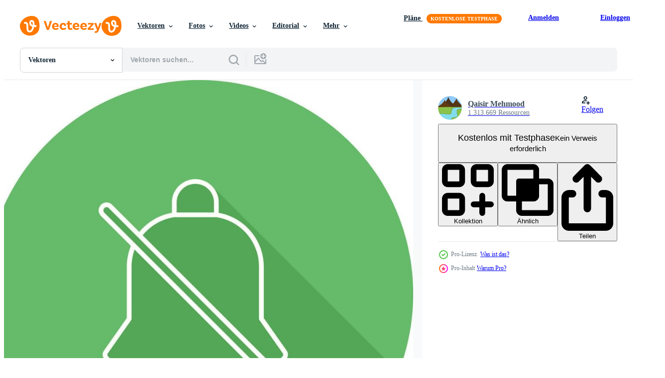

--- FILE ---
content_type: text/html; charset=utf-8
request_url: https://de.vecteezy.com/resources/23724156/show_related_tags_async_content
body_size: 1528
content:
<turbo-frame id="show-related-tags">
  <h2 class="ez-resource-related__header">Verwandte Stichwörter</h2>

    <div class="splide ez-carousel tags-carousel is-ready" style="--carousel_height: 48px; --additional_height: 0px;" data-controller="carousel search-tag" data-bullets="false" data-loop="false" data-arrows="true">
    <div class="splide__track ez-carousel__track" data-carousel-target="track">
      <ul class="splide__list ez-carousel__inner-wrap" data-carousel-target="innerWrap">
        <li class="search-tag splide__slide ez-carousel__slide" data-carousel-target="slide"><a class="search-tag__tag-link ez-btn ez-btn--light" title="taub" data-action="search-tag#sendClickEvent search-tag#performSearch" data-search-tag-verified="true" data-keyword-location="show" href="/gratis-vektor/taub">taub</a></li><li class="search-tag splide__slide ez-carousel__slide" data-carousel-target="slide"><a class="search-tag__tag-link ez-btn ez-btn--light" title="leise" data-action="search-tag#sendClickEvent search-tag#performSearch" data-search-tag-verified="true" data-keyword-location="show" href="/gratis-vektor/leise">leise</a></li><li class="search-tag splide__slide ez-carousel__slide" data-carousel-target="slide"><a class="search-tag__tag-link ez-btn ez-btn--light" title="volumen" data-action="search-tag#sendClickEvent search-tag#performSearch" data-search-tag-verified="true" data-keyword-location="show" href="/gratis-vektor/volumen">volumen</a></li><li class="search-tag splide__slide ez-carousel__slide" data-carousel-target="slide"><a class="search-tag__tag-link ez-btn ez-btn--light" title="bibliothek" data-action="search-tag#sendClickEvent search-tag#performSearch" data-search-tag-verified="true" data-keyword-location="show" href="/gratis-vektor/bibliothek">bibliothek</a></li><li class="search-tag splide__slide ez-carousel__slide" data-carousel-target="slide"><a class="search-tag__tag-link ez-btn ez-btn--light" title="handy" data-action="search-tag#sendClickEvent search-tag#performSearch" data-search-tag-verified="true" data-keyword-location="show" href="/gratis-vektor/handy">handy</a></li><li class="search-tag splide__slide ez-carousel__slide" data-carousel-target="slide"><a class="search-tag__tag-link ez-btn ez-btn--light" title="nein" data-action="search-tag#sendClickEvent search-tag#performSearch" data-search-tag-verified="true" data-keyword-location="show" href="/gratis-vektor/nein">nein</a></li><li class="search-tag splide__slide ez-carousel__slide" data-carousel-target="slide"><a class="search-tag__tag-link ez-btn ez-btn--light" title="telefon" data-action="search-tag#sendClickEvent search-tag#performSearch" data-search-tag-verified="true" data-keyword-location="show" href="/gratis-vektor/telefon">telefon</a></li><li class="search-tag splide__slide ez-carousel__slide" data-carousel-target="slide"><a class="search-tag__tag-link ez-btn ez-btn--light" title="smartphone" data-action="search-tag#sendClickEvent search-tag#performSearch" data-search-tag-verified="true" data-keyword-location="show" href="/gratis-vektor/smartphone">smartphone</a></li><li class="search-tag splide__slide ez-carousel__slide" data-carousel-target="slide"><a class="search-tag__tag-link ez-btn ez-btn--light" title="checkliste" data-action="search-tag#sendClickEvent search-tag#performSearch" data-search-tag-verified="true" data-keyword-location="show" href="/gratis-vektor/checkliste">checkliste</a></li><li class="search-tag splide__slide ez-carousel__slide" data-carousel-target="slide"><a class="search-tag__tag-link ez-btn ez-btn--light" title="häkchen" data-action="search-tag#sendClickEvent search-tag#performSearch" data-search-tag-verified="true" data-keyword-location="show" href="/gratis-vektor/h%C3%A4kchen">häkchen</a></li><li class="search-tag splide__slide ez-carousel__slide" data-carousel-target="slide"><a class="search-tag__tag-link ez-btn ez-btn--light" title="bericht" data-action="search-tag#sendClickEvent search-tag#performSearch" data-search-tag-verified="true" data-keyword-location="show" href="/gratis-vektor/bericht">bericht</a></li><li class="search-tag splide__slide ez-carousel__slide" data-carousel-target="slide"><a class="search-tag__tag-link ez-btn ez-btn--light" title="aufgaben" data-action="search-tag#sendClickEvent search-tag#performSearch" data-search-tag-verified="true" data-keyword-location="show" href="/gratis-vektor/aufgaben">aufgaben</a></li><li class="search-tag splide__slide ez-carousel__slide" data-carousel-target="slide"><a class="search-tag__tag-link ez-btn ez-btn--light" title="aufgabenliste" data-action="search-tag#sendClickEvent search-tag#performSearch" data-search-tag-verified="true" data-keyword-location="show" href="/gratis-vektor/aufgabenliste">aufgabenliste</a></li><li class="search-tag splide__slide ez-carousel__slide" data-carousel-target="slide"><a class="search-tag__tag-link ez-btn ez-btn--light" title="information" data-action="search-tag#sendClickEvent search-tag#performSearch" data-search-tag-verified="true" data-keyword-location="show" href="/gratis-vektor/information">information</a></li><li class="search-tag splide__slide ez-carousel__slide" data-carousel-target="slide"><a class="search-tag__tag-link ez-btn ez-btn--light" title="text" data-action="search-tag#sendClickEvent search-tag#performSearch" data-search-tag-verified="true" data-keyword-location="show" href="/gratis-vektor/text">text</a></li><li class="search-tag splide__slide ez-carousel__slide" data-carousel-target="slide"><a class="search-tag__tag-link ez-btn ez-btn--light" title="buch" data-action="search-tag#sendClickEvent search-tag#performSearch" data-search-tag-verified="true" data-keyword-location="show" href="/gratis-vektor/buch">buch</a></li><li class="search-tag splide__slide ez-carousel__slide" data-carousel-target="slide"><a class="search-tag__tag-link ez-btn ez-btn--light" title="info" data-action="search-tag#sendClickEvent search-tag#performSearch" data-search-tag-verified="true" data-keyword-location="show" href="/gratis-vektor/info">info</a></li><li class="search-tag splide__slide ez-carousel__slide" data-carousel-target="slide"><a class="search-tag__tag-link ez-btn ez-btn--light" title="bildung" data-action="search-tag#sendClickEvent search-tag#performSearch" data-search-tag-verified="true" data-keyword-location="show" href="/gratis-vektor/bildung">bildung</a></li><li class="search-tag splide__slide ez-carousel__slide" data-carousel-target="slide"><a class="search-tag__tag-link ez-btn ez-btn--light" title="stift" data-action="search-tag#sendClickEvent search-tag#performSearch" data-search-tag-verified="true" data-keyword-location="show" href="/gratis-vektor/stift">stift</a></li><li class="search-tag splide__slide ez-carousel__slide" data-carousel-target="slide"><a class="search-tag__tag-link ez-btn ez-btn--light" title="ort" data-action="search-tag#sendClickEvent search-tag#performSearch" data-search-tag-verified="true" data-keyword-location="show" href="/gratis-vektor/ort">ort</a></li><li class="search-tag splide__slide ez-carousel__slide" data-carousel-target="slide"><a class="search-tag__tag-link ez-btn ez-btn--light" title="karte" data-action="search-tag#sendClickEvent search-tag#performSearch" data-search-tag-verified="true" data-keyword-location="show" href="/gratis-vektor/karte">karte</a></li><li class="search-tag splide__slide ez-carousel__slide" data-carousel-target="slide"><a class="search-tag__tag-link ez-btn ez-btn--light" title="marker" data-action="search-tag#sendClickEvent search-tag#performSearch" data-search-tag-verified="true" data-keyword-location="show" href="/gratis-vektor/marker">marker</a></li><li class="search-tag splide__slide ez-carousel__slide" data-carousel-target="slide"><a class="search-tag__tag-link ez-btn ez-btn--light" title="schule" data-action="search-tag#sendClickEvent search-tag#performSearch" data-search-tag-verified="true" data-keyword-location="show" href="/gratis-vektor/schule">schule</a></li><li class="search-tag splide__slide ez-carousel__slide" data-carousel-target="slide"><a class="search-tag__tag-link ez-btn ez-btn--light" title="forschung" data-action="search-tag#sendClickEvent search-tag#performSearch" data-search-tag-verified="true" data-keyword-location="show" href="/gratis-vektor/forschung">forschung</a></li><li class="search-tag splide__slide ez-carousel__slide" data-carousel-target="slide"><a class="search-tag__tag-link ez-btn ez-btn--light" title="ressource" data-action="search-tag#sendClickEvent search-tag#performSearch" data-search-tag-verified="true" data-keyword-location="show" href="/gratis-vektor/ressource">ressource</a></li><li class="search-tag splide__slide ez-carousel__slide" data-carousel-target="slide"><a class="search-tag__tag-link ez-btn ez-btn--light" title="suche" data-action="search-tag#sendClickEvent search-tag#performSearch" data-search-tag-verified="true" data-keyword-location="show" href="/gratis-vektor/suche">suche</a></li><li class="search-tag splide__slide ez-carousel__slide" data-carousel-target="slide"><a class="search-tag__tag-link ez-btn ez-btn--light" title="studie" data-action="search-tag#sendClickEvent search-tag#performSearch" data-search-tag-verified="true" data-keyword-location="show" href="/gratis-vektor/studie">studie</a></li>
</ul></div>
    

    <div class="splide__arrows splide__arrows--ltr ez-carousel__arrows"><button class="splide__arrow splide__arrow--prev ez-carousel__arrow ez-carousel__arrow--prev" disabled="disabled" data-carousel-target="arrowPrev" data-test-id="carousel-arrow-prev" data-direction="prev" aria_label="Zurück"><span class="ez-carousel__arrow-wrap"><svg xmlns="http://www.w3.org/2000/svg" viewBox="0 0 5 8" role="img" aria-labelledby="a3l8138bgn93bkqmgsw0p2ly94wbbmjg" class="arrow-prev"><desc id="a3l8138bgn93bkqmgsw0p2ly94wbbmjg">Zurück</desc><path fill-rule="evenodd" d="M4.707 7.707a1 1 0 0 0 0-1.414L2.414 4l2.293-2.293A1 1 0 0 0 3.293.293l-3 3a1 1 0 0 0 0 1.414l3 3a1 1 0 0 0 1.414 0Z" clip-rule="evenodd"></path></svg>
</span><span class="ez-carousel__gradient"></span></button><button class="splide__arrow splide__arrow--next ez-carousel__arrow ez-carousel__arrow--next" disabled="disabled" data-carousel-target="arrowNext" data-test-id="carousel-arrow-next" data-direction="next" aria_label="Weiter"><span class="ez-carousel__arrow-wrap"><svg xmlns="http://www.w3.org/2000/svg" viewBox="0 0 5 8" role="img" aria-labelledby="a9rmwniqlz38zpgjinm9xc57n2jljkfb" class="arrow-next"><desc id="a9rmwniqlz38zpgjinm9xc57n2jljkfb">Weiter</desc><path fill-rule="evenodd" d="M.293 7.707a1 1 0 0 1 0-1.414L2.586 4 .293 1.707A1 1 0 0 1 1.707.293l3 3a1 1 0 0 1 0 1.414l-3 3a1 1 0 0 1-1.414 0Z" clip-rule="evenodd"></path></svg>
</span><span class="ez-carousel__gradient"></span></button></div>
</div></turbo-frame>


--- FILE ---
content_type: text/html; charset=utf-8
request_url: https://de.vecteezy.com/resources/23724156/show_related_grids_async_content
body_size: 9462
content:
<turbo-frame id="show-related-resources">

  <div data-conversions-category="Vearwandte Vektoren" class="">
    <h2 class="ez-resource-related__header">
      Vearwandte Vektoren
    </h2>

    <ul class="ez-resource-grid ez-resource-grid--main-grid  is-hidden" id="false" data-controller="grid contributor-info" data-grid-track-truncation-value="false" data-max-rows="50" data-row-height="240" data-instant-grid="false" data-truncate-results="false" data-testid="related-resources" data-labels="editable free" style="--editable: &#39;Bearbeitbar&#39;;--free: &#39;Kostenlos&#39;;">

  <li class="ez-resource-grid__item ez-resource-thumb ez-resource-thumb--pro" data-controller="grid-item-decorator" data-position="{{position}}" data-item-id="28733303" data-pro="true" data-grid-target="gridItem" data-w="200" data-h="200" data-grid-item-decorator-free-label-value="Kostenlos" data-action="mouseenter-&gt;grid-item-decorator#hoverThumb:once" data-grid-item-decorator-item-pro-param="Pro" data-grid-item-decorator-resource-id-param="28733303" data-grid-item-decorator-content-type-param="Content-vector" data-grid-item-decorator-image-src-param="https://static.vecteezy.com/system/resources/previews/028/733/303/non_2x/mute-icon-vector.jpg" data-grid-item-decorator-pinterest-url-param="https://de.vecteezy.com/vektorkunst/28733303-stumm-vektor-symbol" data-grid-item-decorator-seo-page-description-param="Stumm-Vektor-Symbol" data-grid-item-decorator-user-id-param="1365013" data-grid-item-decorator-user-display-name-param="Qaisir Mehmood" data-grid-item-decorator-avatar-src-param="https://static.vecteezy.com/system/user/avatar/1365013/medium_GN_2.png" data-grid-item-decorator-uploads-path-param="/membros/graphic-nehar/uploads">

  <script type="application/ld+json" id="media_schema">
  {"@context":"https://schema.org","@type":"ImageObject","name":"Stumm-Vektor-Symbol","uploadDate":"2023-09-14T22:38:59-05:00","thumbnailUrl":"https://static.vecteezy.com/ti/gratis-vektor/t1/28733303-stumm-symbol-vektor.jpg","contentUrl":"https://static.vecteezy.com/ti/gratis-vektor/p1/28733303-stumm-symbol-vektor.jpg","sourceOrganization":"Vecteezy","license":"https://support.vecteezy.com/de/nieuwe-vecteezy-licenties-ByHivesvt","acquireLicensePage":"https://de.vecteezy.com/vektorkunst/28733303-stumm-vektor-symbol","creator":{"@type":"Person","name":"Qaisir Mehmood"},"copyrightNotice":"Qaisir Mehmood","creditText":"Vecteezy"}
</script>


<a href="/vektorkunst/28733303-stumm-vektor-symbol" class="ez-resource-thumb__link" title="Stumm-Vektor-Symbol" style="--height: 200; --width: 200; " data-action="click-&gt;grid#trackResourceClick mouseenter-&gt;grid#trackResourceHover" data-content-type="vector" data-controller="ez-hover-intent" data-previews-srcs="[&quot;https://static.vecteezy.com/ti/gratis-vektor/p1/28733303-stumm-symbol-vektor.jpg&quot;,&quot;https://static.vecteezy.com/ti/gratis-vektor/p2/28733303-stumm-symbol-vektor.jpg&quot;]" data-pro="true" data-resource-id="28733303" data-grid-item-decorator-target="link">
    <img src="https://static.vecteezy.com/ti/gratis-vektor/t2/28733303-stumm-symbol-vektor.jpg" srcset="https://static.vecteezy.com/ti/gratis-vektor/t1/28733303-stumm-symbol-vektor.jpg 2x, https://static.vecteezy.com/ti/gratis-vektor/t2/28733303-stumm-symbol-vektor.jpg 1x" class="ez-resource-thumb__img" loading="lazy" decoding="async" width="200" height="200" alt="Stumm-Vektor-Symbol vektor">

</a>

  <div class="ez-resource-thumb__label-wrap"></div>
  

  <div class="ez-resource-thumb__hover-state"></div>
</li><li class="ez-resource-grid__item ez-resource-thumb ez-resource-thumb--pro" data-controller="grid-item-decorator" data-position="{{position}}" data-item-id="28760541" data-pro="true" data-grid-target="gridItem" data-w="379" data-h="200" data-grid-item-decorator-free-label-value="Kostenlos" data-action="mouseenter-&gt;grid-item-decorator#hoverThumb:once" data-grid-item-decorator-item-pro-param="Pro" data-grid-item-decorator-resource-id-param="28760541" data-grid-item-decorator-content-type-param="Content-vector" data-grid-item-decorator-image-src-param="https://static.vecteezy.com/system/resources/previews/028/760/541/non_2x/mute-icon-vector.jpg" data-grid-item-decorator-pinterest-url-param="https://de.vecteezy.com/vektorkunst/28760541-stumm-vektor-symbol" data-grid-item-decorator-seo-page-description-param="Stumm-Vektor-Symbol" data-grid-item-decorator-user-id-param="1365013" data-grid-item-decorator-user-display-name-param="Qaisir Mehmood" data-grid-item-decorator-avatar-src-param="https://static.vecteezy.com/system/user/avatar/1365013/medium_GN_2.png" data-grid-item-decorator-uploads-path-param="/membros/graphic-nehar/uploads">

  <script type="application/ld+json" id="media_schema">
  {"@context":"https://schema.org","@type":"ImageObject","name":"Stumm-Vektor-Symbol","uploadDate":"2023-09-15T06:10:48-05:00","thumbnailUrl":"https://static.vecteezy.com/ti/gratis-vektor/t1/28760541-stumm-symbol-vektor.jpg","contentUrl":"https://static.vecteezy.com/ti/gratis-vektor/p1/28760541-stumm-symbol-vektor.jpg","sourceOrganization":"Vecteezy","license":"https://support.vecteezy.com/de/nieuwe-vecteezy-licenties-ByHivesvt","acquireLicensePage":"https://de.vecteezy.com/vektorkunst/28760541-stumm-vektor-symbol","creator":{"@type":"Person","name":"Qaisir Mehmood"},"copyrightNotice":"Qaisir Mehmood","creditText":"Vecteezy"}
</script>


<a href="/vektorkunst/28760541-stumm-vektor-symbol" class="ez-resource-thumb__link" title="Stumm-Vektor-Symbol" style="--height: 200; --width: 379; " data-action="click-&gt;grid#trackResourceClick mouseenter-&gt;grid#trackResourceHover" data-content-type="vector" data-controller="ez-hover-intent" data-previews-srcs="[&quot;https://static.vecteezy.com/ti/gratis-vektor/p1/28760541-stumm-symbol-vektor.jpg&quot;,&quot;https://static.vecteezy.com/ti/gratis-vektor/p2/28760541-stumm-symbol-vektor.jpg&quot;]" data-pro="true" data-resource-id="28760541" data-grid-item-decorator-target="link">
    <img src="https://static.vecteezy.com/ti/gratis-vektor/t2/28760541-stumm-symbol-vektor.jpg" srcset="https://static.vecteezy.com/ti/gratis-vektor/t1/28760541-stumm-symbol-vektor.jpg 2x, https://static.vecteezy.com/ti/gratis-vektor/t2/28760541-stumm-symbol-vektor.jpg 1x" class="ez-resource-thumb__img" loading="lazy" decoding="async" width="379" height="200" alt="Stumm-Vektor-Symbol vektor">

</a>

  <div class="ez-resource-thumb__label-wrap"></div>
  

  <div class="ez-resource-thumb__hover-state"></div>
</li><li class="ez-resource-grid__item ez-resource-thumb ez-resource-thumb--pro" data-controller="grid-item-decorator" data-position="{{position}}" data-item-id="28605302" data-pro="true" data-grid-target="gridItem" data-w="200" data-h="200" data-grid-item-decorator-free-label-value="Kostenlos" data-action="mouseenter-&gt;grid-item-decorator#hoverThumb:once" data-grid-item-decorator-item-pro-param="Pro" data-grid-item-decorator-resource-id-param="28605302" data-grid-item-decorator-content-type-param="Content-vector" data-grid-item-decorator-image-src-param="https://static.vecteezy.com/system/resources/previews/028/605/302/non_2x/mute-icon-vector.jpg" data-grid-item-decorator-pinterest-url-param="https://de.vecteezy.com/vektorkunst/28605302-stumm-vektor-symbol" data-grid-item-decorator-seo-page-description-param="Stumm-Vektor-Symbol" data-grid-item-decorator-user-id-param="1365013" data-grid-item-decorator-user-display-name-param="Qaisir Mehmood" data-grid-item-decorator-avatar-src-param="https://static.vecteezy.com/system/user/avatar/1365013/medium_GN_2.png" data-grid-item-decorator-uploads-path-param="/membros/graphic-nehar/uploads">

  <script type="application/ld+json" id="media_schema">
  {"@context":"https://schema.org","@type":"ImageObject","name":"Stumm-Vektor-Symbol","uploadDate":"2023-09-11T21:13:13-05:00","thumbnailUrl":"https://static.vecteezy.com/ti/gratis-vektor/t1/28605302-stumm-symbol-vektor.jpg","contentUrl":"https://static.vecteezy.com/ti/gratis-vektor/p1/28605302-stumm-symbol-vektor.jpg","sourceOrganization":"Vecteezy","license":"https://support.vecteezy.com/de/nieuwe-vecteezy-licenties-ByHivesvt","acquireLicensePage":"https://de.vecteezy.com/vektorkunst/28605302-stumm-vektor-symbol","creator":{"@type":"Person","name":"Qaisir Mehmood"},"copyrightNotice":"Qaisir Mehmood","creditText":"Vecteezy"}
</script>


<a href="/vektorkunst/28605302-stumm-vektor-symbol" class="ez-resource-thumb__link" title="Stumm-Vektor-Symbol" style="--height: 200; --width: 200; " data-action="click-&gt;grid#trackResourceClick mouseenter-&gt;grid#trackResourceHover" data-content-type="vector" data-controller="ez-hover-intent" data-previews-srcs="[&quot;https://static.vecteezy.com/ti/gratis-vektor/p1/28605302-stumm-symbol-vektor.jpg&quot;,&quot;https://static.vecteezy.com/ti/gratis-vektor/p2/28605302-stumm-symbol-vektor.jpg&quot;]" data-pro="true" data-resource-id="28605302" data-grid-item-decorator-target="link">
    <img src="https://static.vecteezy.com/ti/gratis-vektor/t2/28605302-stumm-symbol-vektor.jpg" srcset="https://static.vecteezy.com/ti/gratis-vektor/t1/28605302-stumm-symbol-vektor.jpg 2x, https://static.vecteezy.com/ti/gratis-vektor/t2/28605302-stumm-symbol-vektor.jpg 1x" class="ez-resource-thumb__img" loading="lazy" decoding="async" width="200" height="200" alt="Stumm-Vektor-Symbol vektor">

</a>

  <div class="ez-resource-thumb__label-wrap"></div>
  

  <div class="ez-resource-thumb__hover-state"></div>
</li><li class="ez-resource-grid__item ez-resource-thumb ez-resource-thumb--pro" data-controller="grid-item-decorator" data-position="{{position}}" data-item-id="26660074" data-pro="true" data-grid-target="gridItem" data-w="200" data-h="200" data-grid-item-decorator-free-label-value="Kostenlos" data-action="mouseenter-&gt;grid-item-decorator#hoverThumb:once" data-grid-item-decorator-item-pro-param="Pro" data-grid-item-decorator-resource-id-param="26660074" data-grid-item-decorator-content-type-param="Content-vector" data-grid-item-decorator-image-src-param="https://static.vecteezy.com/system/resources/previews/026/660/074/non_2x/mute-icon-vector.jpg" data-grid-item-decorator-pinterest-url-param="https://de.vecteezy.com/vektorkunst/26660074-stumm-vektor-symbol" data-grid-item-decorator-seo-page-description-param="Stumm-Vektor-Symbol" data-grid-item-decorator-user-id-param="1365013" data-grid-item-decorator-user-display-name-param="Qaisir Mehmood" data-grid-item-decorator-avatar-src-param="https://static.vecteezy.com/system/user/avatar/1365013/medium_GN_2.png" data-grid-item-decorator-uploads-path-param="/membros/graphic-nehar/uploads">

  <script type="application/ld+json" id="media_schema">
  {"@context":"https://schema.org","@type":"ImageObject","name":"Stumm-Vektor-Symbol","uploadDate":"2023-08-03T14:26:28-05:00","thumbnailUrl":"https://static.vecteezy.com/ti/gratis-vektor/t1/26660074-stumm-symbol-vektor.jpg","contentUrl":"https://static.vecteezy.com/ti/gratis-vektor/p1/26660074-stumm-symbol-vektor.jpg","sourceOrganization":"Vecteezy","license":"https://support.vecteezy.com/de/nieuwe-vecteezy-licenties-ByHivesvt","acquireLicensePage":"https://de.vecteezy.com/vektorkunst/26660074-stumm-vektor-symbol","creator":{"@type":"Person","name":"Qaisir Mehmood"},"copyrightNotice":"Qaisir Mehmood","creditText":"Vecteezy"}
</script>


<a href="/vektorkunst/26660074-stumm-vektor-symbol" class="ez-resource-thumb__link" title="Stumm-Vektor-Symbol" style="--height: 200; --width: 200; " data-action="click-&gt;grid#trackResourceClick mouseenter-&gt;grid#trackResourceHover" data-content-type="vector" data-controller="ez-hover-intent" data-previews-srcs="[&quot;https://static.vecteezy.com/ti/gratis-vektor/p1/26660074-stumm-symbol-vektor.jpg&quot;,&quot;https://static.vecteezy.com/ti/gratis-vektor/p2/26660074-stumm-symbol-vektor.jpg&quot;]" data-pro="true" data-resource-id="26660074" data-grid-item-decorator-target="link">
    <img src="https://static.vecteezy.com/ti/gratis-vektor/t2/26660074-stumm-symbol-vektor.jpg" srcset="https://static.vecteezy.com/ti/gratis-vektor/t1/26660074-stumm-symbol-vektor.jpg 2x, https://static.vecteezy.com/ti/gratis-vektor/t2/26660074-stumm-symbol-vektor.jpg 1x" class="ez-resource-thumb__img" loading="lazy" decoding="async" width="200" height="200" alt="Stumm-Vektor-Symbol vektor">

</a>

  <div class="ez-resource-thumb__label-wrap"></div>
  

  <div class="ez-resource-thumb__hover-state"></div>
</li><li class="ez-resource-grid__item ez-resource-thumb ez-resource-thumb--pro" data-controller="grid-item-decorator" data-position="{{position}}" data-item-id="23704493" data-pro="true" data-grid-target="gridItem" data-w="379" data-h="200" data-grid-item-decorator-free-label-value="Kostenlos" data-action="mouseenter-&gt;grid-item-decorator#hoverThumb:once" data-grid-item-decorator-item-pro-param="Pro" data-grid-item-decorator-resource-id-param="23704493" data-grid-item-decorator-content-type-param="Content-vector" data-grid-item-decorator-image-src-param="https://static.vecteezy.com/system/resources/previews/023/704/493/non_2x/mute-icon-vector.jpg" data-grid-item-decorator-pinterest-url-param="https://de.vecteezy.com/vektorkunst/23704493-stumm-vektor-symbol" data-grid-item-decorator-seo-page-description-param="Stumm-Vektor-Symbol" data-grid-item-decorator-user-id-param="1365013" data-grid-item-decorator-user-display-name-param="Qaisir Mehmood" data-grid-item-decorator-avatar-src-param="https://static.vecteezy.com/system/user/avatar/1365013/medium_GN_2.png" data-grid-item-decorator-uploads-path-param="/membros/graphic-nehar/uploads">

  <script type="application/ld+json" id="media_schema">
  {"@context":"https://schema.org","@type":"ImageObject","name":"Stumm-Vektor-Symbol","uploadDate":"2023-05-14T23:43:10-05:00","thumbnailUrl":"https://static.vecteezy.com/ti/gratis-vektor/t1/23704493-stumm-symbol-vektor.jpg","contentUrl":"https://static.vecteezy.com/ti/gratis-vektor/p1/23704493-stumm-symbol-vektor.jpg","sourceOrganization":"Vecteezy","license":"https://support.vecteezy.com/de/nieuwe-vecteezy-licenties-ByHivesvt","acquireLicensePage":"https://de.vecteezy.com/vektorkunst/23704493-stumm-vektor-symbol","creator":{"@type":"Person","name":"Qaisir Mehmood"},"copyrightNotice":"Qaisir Mehmood","creditText":"Vecteezy"}
</script>


<a href="/vektorkunst/23704493-stumm-vektor-symbol" class="ez-resource-thumb__link" title="Stumm-Vektor-Symbol" style="--height: 200; --width: 379; " data-action="click-&gt;grid#trackResourceClick mouseenter-&gt;grid#trackResourceHover" data-content-type="vector" data-controller="ez-hover-intent" data-previews-srcs="[&quot;https://static.vecteezy.com/ti/gratis-vektor/p1/23704493-stumm-symbol-vektor.jpg&quot;,&quot;https://static.vecteezy.com/ti/gratis-vektor/p2/23704493-stumm-symbol-vektor.jpg&quot;]" data-pro="true" data-resource-id="23704493" data-grid-item-decorator-target="link">
    <img src="https://static.vecteezy.com/ti/gratis-vektor/t2/23704493-stumm-symbol-vektor.jpg" srcset="https://static.vecteezy.com/ti/gratis-vektor/t1/23704493-stumm-symbol-vektor.jpg 2x, https://static.vecteezy.com/ti/gratis-vektor/t2/23704493-stumm-symbol-vektor.jpg 1x" class="ez-resource-thumb__img" loading="lazy" decoding="async" width="379" height="200" alt="Stumm-Vektor-Symbol vektor">

</a>

  <div class="ez-resource-thumb__label-wrap"></div>
  

  <div class="ez-resource-thumb__hover-state"></div>
</li><li class="ez-resource-grid__item ez-resource-thumb ez-resource-thumb--pro" data-controller="grid-item-decorator" data-position="{{position}}" data-item-id="23966724" data-pro="true" data-grid-target="gridItem" data-w="379" data-h="200" data-grid-item-decorator-free-label-value="Kostenlos" data-action="mouseenter-&gt;grid-item-decorator#hoverThumb:once" data-grid-item-decorator-item-pro-param="Pro" data-grid-item-decorator-resource-id-param="23966724" data-grid-item-decorator-content-type-param="Content-vector" data-grid-item-decorator-image-src-param="https://static.vecteezy.com/system/resources/previews/023/966/724/non_2x/mute-icon-vector.jpg" data-grid-item-decorator-pinterest-url-param="https://de.vecteezy.com/vektorkunst/23966724-stumm-vektor-symbol" data-grid-item-decorator-seo-page-description-param="Stumm-Vektor-Symbol" data-grid-item-decorator-user-id-param="1365013" data-grid-item-decorator-user-display-name-param="Qaisir Mehmood" data-grid-item-decorator-avatar-src-param="https://static.vecteezy.com/system/user/avatar/1365013/medium_GN_2.png" data-grid-item-decorator-uploads-path-param="/membros/graphic-nehar/uploads">

  <script type="application/ld+json" id="media_schema">
  {"@context":"https://schema.org","@type":"ImageObject","name":"Stumm-Vektor-Symbol","uploadDate":"2023-05-22T17:12:28-05:00","thumbnailUrl":"https://static.vecteezy.com/ti/gratis-vektor/t1/23966724-stumm-symbol-vektor.jpg","contentUrl":"https://static.vecteezy.com/ti/gratis-vektor/p1/23966724-stumm-symbol-vektor.jpg","sourceOrganization":"Vecteezy","license":"https://support.vecteezy.com/de/nieuwe-vecteezy-licenties-ByHivesvt","acquireLicensePage":"https://de.vecteezy.com/vektorkunst/23966724-stumm-vektor-symbol","creator":{"@type":"Person","name":"Qaisir Mehmood"},"copyrightNotice":"Qaisir Mehmood","creditText":"Vecteezy"}
</script>


<a href="/vektorkunst/23966724-stumm-vektor-symbol" class="ez-resource-thumb__link" title="Stumm-Vektor-Symbol" style="--height: 200; --width: 379; " data-action="click-&gt;grid#trackResourceClick mouseenter-&gt;grid#trackResourceHover" data-content-type="vector" data-controller="ez-hover-intent" data-previews-srcs="[&quot;https://static.vecteezy.com/ti/gratis-vektor/p1/23966724-stumm-symbol-vektor.jpg&quot;,&quot;https://static.vecteezy.com/ti/gratis-vektor/p2/23966724-stumm-symbol-vektor.jpg&quot;]" data-pro="true" data-resource-id="23966724" data-grid-item-decorator-target="link">
    <img src="https://static.vecteezy.com/ti/gratis-vektor/t2/23966724-stumm-symbol-vektor.jpg" srcset="https://static.vecteezy.com/ti/gratis-vektor/t1/23966724-stumm-symbol-vektor.jpg 2x, https://static.vecteezy.com/ti/gratis-vektor/t2/23966724-stumm-symbol-vektor.jpg 1x" class="ez-resource-thumb__img" loading="lazy" decoding="async" width="379" height="200" alt="Stumm-Vektor-Symbol vektor">

</a>

  <div class="ez-resource-thumb__label-wrap"></div>
  

  <div class="ez-resource-thumb__hover-state"></div>
</li><li class="ez-resource-grid__item ez-resource-thumb ez-resource-thumb--pro" data-controller="grid-item-decorator" data-position="{{position}}" data-item-id="22378445" data-pro="true" data-grid-target="gridItem" data-w="379" data-h="200" data-grid-item-decorator-free-label-value="Kostenlos" data-action="mouseenter-&gt;grid-item-decorator#hoverThumb:once" data-grid-item-decorator-item-pro-param="Pro" data-grid-item-decorator-resource-id-param="22378445" data-grid-item-decorator-content-type-param="Content-vector" data-grid-item-decorator-image-src-param="https://static.vecteezy.com/system/resources/previews/022/378/445/non_2x/mute-icon-vector.jpg" data-grid-item-decorator-pinterest-url-param="https://de.vecteezy.com/vektorkunst/22378445-stumm-vektor-symbol" data-grid-item-decorator-seo-page-description-param="Stumm-Vektor-Symbol" data-grid-item-decorator-user-id-param="1365013" data-grid-item-decorator-user-display-name-param="Qaisir Mehmood" data-grid-item-decorator-avatar-src-param="https://static.vecteezy.com/system/user/avatar/1365013/medium_GN_2.png" data-grid-item-decorator-uploads-path-param="/membros/graphic-nehar/uploads">

  <script type="application/ld+json" id="media_schema">
  {"@context":"https://schema.org","@type":"ImageObject","name":"Stumm-Vektor-Symbol","uploadDate":"2023-04-05T18:26:40-05:00","thumbnailUrl":"https://static.vecteezy.com/ti/gratis-vektor/t1/22378445-stumm-symbol-vektor.jpg","contentUrl":"https://static.vecteezy.com/ti/gratis-vektor/p1/22378445-stumm-symbol-vektor.jpg","sourceOrganization":"Vecteezy","license":"https://support.vecteezy.com/de/nieuwe-vecteezy-licenties-ByHivesvt","acquireLicensePage":"https://de.vecteezy.com/vektorkunst/22378445-stumm-vektor-symbol","creator":{"@type":"Person","name":"Qaisir Mehmood"},"copyrightNotice":"Qaisir Mehmood","creditText":"Vecteezy"}
</script>


<a href="/vektorkunst/22378445-stumm-vektor-symbol" class="ez-resource-thumb__link" title="Stumm-Vektor-Symbol" style="--height: 200; --width: 379; " data-action="click-&gt;grid#trackResourceClick mouseenter-&gt;grid#trackResourceHover" data-content-type="vector" data-controller="ez-hover-intent" data-previews-srcs="[&quot;https://static.vecteezy.com/ti/gratis-vektor/p1/22378445-stumm-symbol-vektor.jpg&quot;,&quot;https://static.vecteezy.com/ti/gratis-vektor/p2/22378445-stumm-symbol-vektor.jpg&quot;]" data-pro="true" data-resource-id="22378445" data-grid-item-decorator-target="link">
    <img src="https://static.vecteezy.com/ti/gratis-vektor/t2/22378445-stumm-symbol-vektor.jpg" srcset="https://static.vecteezy.com/ti/gratis-vektor/t1/22378445-stumm-symbol-vektor.jpg 2x, https://static.vecteezy.com/ti/gratis-vektor/t2/22378445-stumm-symbol-vektor.jpg 1x" class="ez-resource-thumb__img" loading="lazy" decoding="async" width="379" height="200" alt="Stumm-Vektor-Symbol vektor">

</a>

  <div class="ez-resource-thumb__label-wrap"></div>
  

  <div class="ez-resource-thumb__hover-state"></div>
</li><li class="ez-resource-grid__item ez-resource-thumb ez-resource-thumb--pro" data-controller="grid-item-decorator" data-position="{{position}}" data-item-id="22431987" data-pro="true" data-grid-target="gridItem" data-w="200" data-h="200" data-grid-item-decorator-free-label-value="Kostenlos" data-action="mouseenter-&gt;grid-item-decorator#hoverThumb:once" data-grid-item-decorator-item-pro-param="Pro" data-grid-item-decorator-resource-id-param="22431987" data-grid-item-decorator-content-type-param="Content-vector" data-grid-item-decorator-image-src-param="https://static.vecteezy.com/system/resources/previews/022/431/987/non_2x/mute-icon-vector.jpg" data-grid-item-decorator-pinterest-url-param="https://de.vecteezy.com/vektorkunst/22431987-stumm-vektor-symbol" data-grid-item-decorator-seo-page-description-param="Stumm-Vektor-Symbol" data-grid-item-decorator-user-id-param="1365013" data-grid-item-decorator-user-display-name-param="Qaisir Mehmood" data-grid-item-decorator-avatar-src-param="https://static.vecteezy.com/system/user/avatar/1365013/medium_GN_2.png" data-grid-item-decorator-uploads-path-param="/membros/graphic-nehar/uploads">

  <script type="application/ld+json" id="media_schema">
  {"@context":"https://schema.org","@type":"ImageObject","name":"Stumm-Vektor-Symbol","uploadDate":"2023-04-06T13:29:14-05:00","thumbnailUrl":"https://static.vecteezy.com/ti/gratis-vektor/t1/22431987-stumm-symbol-vektor.jpg","contentUrl":"https://static.vecteezy.com/ti/gratis-vektor/p1/22431987-stumm-symbol-vektor.jpg","sourceOrganization":"Vecteezy","license":"https://support.vecteezy.com/de/nieuwe-vecteezy-licenties-ByHivesvt","acquireLicensePage":"https://de.vecteezy.com/vektorkunst/22431987-stumm-vektor-symbol","creator":{"@type":"Person","name":"Qaisir Mehmood"},"copyrightNotice":"Qaisir Mehmood","creditText":"Vecteezy"}
</script>


<a href="/vektorkunst/22431987-stumm-vektor-symbol" class="ez-resource-thumb__link" title="Stumm-Vektor-Symbol" style="--height: 200; --width: 200; " data-action="click-&gt;grid#trackResourceClick mouseenter-&gt;grid#trackResourceHover" data-content-type="vector" data-controller="ez-hover-intent" data-previews-srcs="[&quot;https://static.vecteezy.com/ti/gratis-vektor/p1/22431987-stumm-symbol-vektor.jpg&quot;,&quot;https://static.vecteezy.com/ti/gratis-vektor/p2/22431987-stumm-symbol-vektor.jpg&quot;]" data-pro="true" data-resource-id="22431987" data-grid-item-decorator-target="link">
    <img src="https://static.vecteezy.com/ti/gratis-vektor/t2/22431987-stumm-symbol-vektor.jpg" srcset="https://static.vecteezy.com/ti/gratis-vektor/t1/22431987-stumm-symbol-vektor.jpg 2x, https://static.vecteezy.com/ti/gratis-vektor/t2/22431987-stumm-symbol-vektor.jpg 1x" class="ez-resource-thumb__img" loading="lazy" decoding="async" width="200" height="200" alt="Stumm-Vektor-Symbol vektor">

</a>

  <div class="ez-resource-thumb__label-wrap"></div>
  

  <div class="ez-resource-thumb__hover-state"></div>
</li><li class="ez-resource-grid__item ez-resource-thumb ez-resource-thumb--pro" data-controller="grid-item-decorator" data-position="{{position}}" data-item-id="22856374" data-pro="true" data-grid-target="gridItem" data-w="200" data-h="200" data-grid-item-decorator-free-label-value="Kostenlos" data-action="mouseenter-&gt;grid-item-decorator#hoverThumb:once" data-grid-item-decorator-item-pro-param="Pro" data-grid-item-decorator-resource-id-param="22856374" data-grid-item-decorator-content-type-param="Content-vector" data-grid-item-decorator-image-src-param="https://static.vecteezy.com/system/resources/previews/022/856/374/non_2x/mute-icon-vector.jpg" data-grid-item-decorator-pinterest-url-param="https://de.vecteezy.com/vektorkunst/22856374-stumm-vektor-symbol" data-grid-item-decorator-seo-page-description-param="Stumm-Vektor-Symbol" data-grid-item-decorator-user-id-param="1365013" data-grid-item-decorator-user-display-name-param="Qaisir Mehmood" data-grid-item-decorator-avatar-src-param="https://static.vecteezy.com/system/user/avatar/1365013/medium_GN_2.png" data-grid-item-decorator-uploads-path-param="/membros/graphic-nehar/uploads">

  <script type="application/ld+json" id="media_schema">
  {"@context":"https://schema.org","@type":"ImageObject","name":"Stumm-Vektor-Symbol","uploadDate":"2023-04-14T13:50:16-05:00","thumbnailUrl":"https://static.vecteezy.com/ti/gratis-vektor/t1/22856374-stumm-symbol-vektor.jpg","contentUrl":"https://static.vecteezy.com/ti/gratis-vektor/p1/22856374-stumm-symbol-vektor.jpg","sourceOrganization":"Vecteezy","license":"https://support.vecteezy.com/de/nieuwe-vecteezy-licenties-ByHivesvt","acquireLicensePage":"https://de.vecteezy.com/vektorkunst/22856374-stumm-vektor-symbol","creator":{"@type":"Person","name":"Qaisir Mehmood"},"copyrightNotice":"Qaisir Mehmood","creditText":"Vecteezy"}
</script>


<a href="/vektorkunst/22856374-stumm-vektor-symbol" class="ez-resource-thumb__link" title="Stumm-Vektor-Symbol" style="--height: 200; --width: 200; " data-action="click-&gt;grid#trackResourceClick mouseenter-&gt;grid#trackResourceHover" data-content-type="vector" data-controller="ez-hover-intent" data-previews-srcs="[&quot;https://static.vecteezy.com/ti/gratis-vektor/p1/22856374-stumm-symbol-vektor.jpg&quot;,&quot;https://static.vecteezy.com/ti/gratis-vektor/p2/22856374-stumm-symbol-vektor.jpg&quot;]" data-pro="true" data-resource-id="22856374" data-grid-item-decorator-target="link">
    <img src="https://static.vecteezy.com/ti/gratis-vektor/t2/22856374-stumm-symbol-vektor.jpg" srcset="https://static.vecteezy.com/ti/gratis-vektor/t1/22856374-stumm-symbol-vektor.jpg 2x, https://static.vecteezy.com/ti/gratis-vektor/t2/22856374-stumm-symbol-vektor.jpg 1x" class="ez-resource-thumb__img" loading="lazy" decoding="async" width="200" height="200" alt="Stumm-Vektor-Symbol vektor">

</a>

  <div class="ez-resource-thumb__label-wrap"></div>
  

  <div class="ez-resource-thumb__hover-state"></div>
</li><li class="ez-resource-grid__item ez-resource-thumb ez-resource-thumb--pro" data-controller="grid-item-decorator" data-position="{{position}}" data-item-id="22687901" data-pro="true" data-grid-target="gridItem" data-w="200" data-h="200" data-grid-item-decorator-free-label-value="Kostenlos" data-action="mouseenter-&gt;grid-item-decorator#hoverThumb:once" data-grid-item-decorator-item-pro-param="Pro" data-grid-item-decorator-resource-id-param="22687901" data-grid-item-decorator-content-type-param="Content-vector" data-grid-item-decorator-image-src-param="https://static.vecteezy.com/system/resources/previews/022/687/901/non_2x/mute-icon-vector.jpg" data-grid-item-decorator-pinterest-url-param="https://de.vecteezy.com/vektorkunst/22687901-stumm-vektor-symbol" data-grid-item-decorator-seo-page-description-param="Stumm-Vektor-Symbol" data-grid-item-decorator-user-id-param="1365013" data-grid-item-decorator-user-display-name-param="Qaisir Mehmood" data-grid-item-decorator-avatar-src-param="https://static.vecteezy.com/system/user/avatar/1365013/medium_GN_2.png" data-grid-item-decorator-uploads-path-param="/membros/graphic-nehar/uploads">

  <script type="application/ld+json" id="media_schema">
  {"@context":"https://schema.org","@type":"ImageObject","name":"Stumm-Vektor-Symbol","uploadDate":"2023-04-11T08:17:04-05:00","thumbnailUrl":"https://static.vecteezy.com/ti/gratis-vektor/t1/22687901-stumm-symbol-vektor.jpg","contentUrl":"https://static.vecteezy.com/ti/gratis-vektor/p1/22687901-stumm-symbol-vektor.jpg","sourceOrganization":"Vecteezy","license":"https://support.vecteezy.com/de/nieuwe-vecteezy-licenties-ByHivesvt","acquireLicensePage":"https://de.vecteezy.com/vektorkunst/22687901-stumm-vektor-symbol","creator":{"@type":"Person","name":"Qaisir Mehmood"},"copyrightNotice":"Qaisir Mehmood","creditText":"Vecteezy"}
</script>


<a href="/vektorkunst/22687901-stumm-vektor-symbol" class="ez-resource-thumb__link" title="Stumm-Vektor-Symbol" style="--height: 200; --width: 200; " data-action="click-&gt;grid#trackResourceClick mouseenter-&gt;grid#trackResourceHover" data-content-type="vector" data-controller="ez-hover-intent" data-previews-srcs="[&quot;https://static.vecteezy.com/ti/gratis-vektor/p1/22687901-stumm-symbol-vektor.jpg&quot;,&quot;https://static.vecteezy.com/ti/gratis-vektor/p2/22687901-stumm-symbol-vektor.jpg&quot;]" data-pro="true" data-resource-id="22687901" data-grid-item-decorator-target="link">
    <img src="https://static.vecteezy.com/ti/gratis-vektor/t2/22687901-stumm-symbol-vektor.jpg" srcset="https://static.vecteezy.com/ti/gratis-vektor/t1/22687901-stumm-symbol-vektor.jpg 2x, https://static.vecteezy.com/ti/gratis-vektor/t2/22687901-stumm-symbol-vektor.jpg 1x" class="ez-resource-thumb__img" loading="lazy" decoding="async" width="200" height="200" alt="Stumm-Vektor-Symbol vektor">

</a>

  <div class="ez-resource-thumb__label-wrap"></div>
  

  <div class="ez-resource-thumb__hover-state"></div>
</li><li class="ez-resource-grid__item ez-resource-thumb ez-resource-thumb--pro" data-controller="grid-item-decorator" data-position="{{position}}" data-item-id="22988671" data-pro="true" data-grid-target="gridItem" data-w="200" data-h="200" data-grid-item-decorator-free-label-value="Kostenlos" data-action="mouseenter-&gt;grid-item-decorator#hoverThumb:once" data-grid-item-decorator-item-pro-param="Pro" data-grid-item-decorator-resource-id-param="22988671" data-grid-item-decorator-content-type-param="Content-vector" data-grid-item-decorator-image-src-param="https://static.vecteezy.com/system/resources/previews/022/988/671/non_2x/mute-icon-vector.jpg" data-grid-item-decorator-pinterest-url-param="https://de.vecteezy.com/vektorkunst/22988671-stumm-vektor-symbol" data-grid-item-decorator-seo-page-description-param="Stumm-Vektor-Symbol" data-grid-item-decorator-user-id-param="1365013" data-grid-item-decorator-user-display-name-param="Qaisir Mehmood" data-grid-item-decorator-avatar-src-param="https://static.vecteezy.com/system/user/avatar/1365013/medium_GN_2.png" data-grid-item-decorator-uploads-path-param="/membros/graphic-nehar/uploads">

  <script type="application/ld+json" id="media_schema">
  {"@context":"https://schema.org","@type":"ImageObject","name":"Stumm-Vektor-Symbol","uploadDate":"2023-04-18T04:34:44-05:00","thumbnailUrl":"https://static.vecteezy.com/ti/gratis-vektor/t1/22988671-stumm-symbol-vektor.jpg","contentUrl":"https://static.vecteezy.com/ti/gratis-vektor/p1/22988671-stumm-symbol-vektor.jpg","sourceOrganization":"Vecteezy","license":"https://support.vecteezy.com/de/nieuwe-vecteezy-licenties-ByHivesvt","acquireLicensePage":"https://de.vecteezy.com/vektorkunst/22988671-stumm-vektor-symbol","creator":{"@type":"Person","name":"Qaisir Mehmood"},"copyrightNotice":"Qaisir Mehmood","creditText":"Vecteezy"}
</script>


<a href="/vektorkunst/22988671-stumm-vektor-symbol" class="ez-resource-thumb__link" title="Stumm-Vektor-Symbol" style="--height: 200; --width: 200; " data-action="click-&gt;grid#trackResourceClick mouseenter-&gt;grid#trackResourceHover" data-content-type="vector" data-controller="ez-hover-intent" data-previews-srcs="[&quot;https://static.vecteezy.com/ti/gratis-vektor/p1/22988671-stumm-symbol-vektor.jpg&quot;,&quot;https://static.vecteezy.com/ti/gratis-vektor/p2/22988671-stumm-symbol-vektor.jpg&quot;]" data-pro="true" data-resource-id="22988671" data-grid-item-decorator-target="link">
    <img src="https://static.vecteezy.com/ti/gratis-vektor/t2/22988671-stumm-symbol-vektor.jpg" srcset="https://static.vecteezy.com/ti/gratis-vektor/t1/22988671-stumm-symbol-vektor.jpg 2x, https://static.vecteezy.com/ti/gratis-vektor/t2/22988671-stumm-symbol-vektor.jpg 1x" class="ez-resource-thumb__img" loading="lazy" decoding="async" width="200" height="200" alt="Stumm-Vektor-Symbol vektor">

</a>

  <div class="ez-resource-thumb__label-wrap"></div>
  

  <div class="ez-resource-thumb__hover-state"></div>
</li><li class="ez-resource-grid__item ez-resource-thumb ez-resource-thumb--pro" data-controller="grid-item-decorator" data-position="{{position}}" data-item-id="22680474" data-pro="true" data-grid-target="gridItem" data-w="200" data-h="200" data-grid-item-decorator-free-label-value="Kostenlos" data-action="mouseenter-&gt;grid-item-decorator#hoverThumb:once" data-grid-item-decorator-item-pro-param="Pro" data-grid-item-decorator-resource-id-param="22680474" data-grid-item-decorator-content-type-param="Content-vector" data-grid-item-decorator-image-src-param="https://static.vecteezy.com/system/resources/previews/022/680/474/non_2x/mute-icon-vector.jpg" data-grid-item-decorator-pinterest-url-param="https://de.vecteezy.com/vektorkunst/22680474-stumm-vektor-symbol" data-grid-item-decorator-seo-page-description-param="Stumm-Vektor-Symbol" data-grid-item-decorator-user-id-param="1365013" data-grid-item-decorator-user-display-name-param="Qaisir Mehmood" data-grid-item-decorator-avatar-src-param="https://static.vecteezy.com/system/user/avatar/1365013/medium_GN_2.png" data-grid-item-decorator-uploads-path-param="/membros/graphic-nehar/uploads">

  <script type="application/ld+json" id="media_schema">
  {"@context":"https://schema.org","@type":"ImageObject","name":"Stumm-Vektor-Symbol","uploadDate":"2023-04-11T06:40:20-05:00","thumbnailUrl":"https://static.vecteezy.com/ti/gratis-vektor/t1/22680474-stumm-symbol-vektor.jpg","contentUrl":"https://static.vecteezy.com/ti/gratis-vektor/p1/22680474-stumm-symbol-vektor.jpg","sourceOrganization":"Vecteezy","license":"https://support.vecteezy.com/de/nieuwe-vecteezy-licenties-ByHivesvt","acquireLicensePage":"https://de.vecteezy.com/vektorkunst/22680474-stumm-vektor-symbol","creator":{"@type":"Person","name":"Qaisir Mehmood"},"copyrightNotice":"Qaisir Mehmood","creditText":"Vecteezy"}
</script>


<a href="/vektorkunst/22680474-stumm-vektor-symbol" class="ez-resource-thumb__link" title="Stumm-Vektor-Symbol" style="--height: 200; --width: 200; " data-action="click-&gt;grid#trackResourceClick mouseenter-&gt;grid#trackResourceHover" data-content-type="vector" data-controller="ez-hover-intent" data-previews-srcs="[&quot;https://static.vecteezy.com/ti/gratis-vektor/p1/22680474-stumm-symbol-vektor.jpg&quot;,&quot;https://static.vecteezy.com/ti/gratis-vektor/p2/22680474-stumm-symbol-vektor.jpg&quot;]" data-pro="true" data-resource-id="22680474" data-grid-item-decorator-target="link">
    <img src="https://static.vecteezy.com/ti/gratis-vektor/t2/22680474-stumm-symbol-vektor.jpg" srcset="https://static.vecteezy.com/ti/gratis-vektor/t1/22680474-stumm-symbol-vektor.jpg 2x, https://static.vecteezy.com/ti/gratis-vektor/t2/22680474-stumm-symbol-vektor.jpg 1x" class="ez-resource-thumb__img" loading="lazy" decoding="async" width="200" height="200" alt="Stumm-Vektor-Symbol vektor">

</a>

  <div class="ez-resource-thumb__label-wrap"></div>
  

  <div class="ez-resource-thumb__hover-state"></div>
</li><li class="ez-resource-grid__item ez-resource-thumb ez-resource-thumb--pro" data-controller="grid-item-decorator" data-position="{{position}}" data-item-id="22835199" data-pro="true" data-grid-target="gridItem" data-w="379" data-h="200" data-grid-item-decorator-free-label-value="Kostenlos" data-action="mouseenter-&gt;grid-item-decorator#hoverThumb:once" data-grid-item-decorator-item-pro-param="Pro" data-grid-item-decorator-resource-id-param="22835199" data-grid-item-decorator-content-type-param="Content-vector" data-grid-item-decorator-image-src-param="https://static.vecteezy.com/system/resources/previews/022/835/199/non_2x/mute-icon-vector.jpg" data-grid-item-decorator-pinterest-url-param="https://de.vecteezy.com/vektorkunst/22835199-stumm-vektor-symbol" data-grid-item-decorator-seo-page-description-param="Stumm-Vektor-Symbol" data-grid-item-decorator-user-id-param="1365013" data-grid-item-decorator-user-display-name-param="Qaisir Mehmood" data-grid-item-decorator-avatar-src-param="https://static.vecteezy.com/system/user/avatar/1365013/medium_GN_2.png" data-grid-item-decorator-uploads-path-param="/membros/graphic-nehar/uploads">

  <script type="application/ld+json" id="media_schema">
  {"@context":"https://schema.org","@type":"ImageObject","name":"Stumm-Vektor-Symbol","uploadDate":"2023-04-14T07:06:24-05:00","thumbnailUrl":"https://static.vecteezy.com/ti/gratis-vektor/t1/22835199-stumm-symbol-vektor.jpg","contentUrl":"https://static.vecteezy.com/ti/gratis-vektor/p1/22835199-stumm-symbol-vektor.jpg","sourceOrganization":"Vecteezy","license":"https://support.vecteezy.com/de/nieuwe-vecteezy-licenties-ByHivesvt","acquireLicensePage":"https://de.vecteezy.com/vektorkunst/22835199-stumm-vektor-symbol","creator":{"@type":"Person","name":"Qaisir Mehmood"},"copyrightNotice":"Qaisir Mehmood","creditText":"Vecteezy"}
</script>


<a href="/vektorkunst/22835199-stumm-vektor-symbol" class="ez-resource-thumb__link" title="Stumm-Vektor-Symbol" style="--height: 200; --width: 379; " data-action="click-&gt;grid#trackResourceClick mouseenter-&gt;grid#trackResourceHover" data-content-type="vector" data-controller="ez-hover-intent" data-previews-srcs="[&quot;https://static.vecteezy.com/ti/gratis-vektor/p1/22835199-stumm-symbol-vektor.jpg&quot;,&quot;https://static.vecteezy.com/ti/gratis-vektor/p2/22835199-stumm-symbol-vektor.jpg&quot;]" data-pro="true" data-resource-id="22835199" data-grid-item-decorator-target="link">
    <img src="https://static.vecteezy.com/ti/gratis-vektor/t2/22835199-stumm-symbol-vektor.jpg" srcset="https://static.vecteezy.com/ti/gratis-vektor/t1/22835199-stumm-symbol-vektor.jpg 2x, https://static.vecteezy.com/ti/gratis-vektor/t2/22835199-stumm-symbol-vektor.jpg 1x" class="ez-resource-thumb__img" loading="lazy" decoding="async" width="379" height="200" alt="Stumm-Vektor-Symbol vektor">

</a>

  <div class="ez-resource-thumb__label-wrap"></div>
  

  <div class="ez-resource-thumb__hover-state"></div>
</li><li class="ez-resource-grid__item ez-resource-thumb ez-resource-thumb--pro" data-controller="grid-item-decorator" data-position="{{position}}" data-item-id="22503447" data-pro="true" data-grid-target="gridItem" data-w="200" data-h="200" data-grid-item-decorator-free-label-value="Kostenlos" data-action="mouseenter-&gt;grid-item-decorator#hoverThumb:once" data-grid-item-decorator-item-pro-param="Pro" data-grid-item-decorator-resource-id-param="22503447" data-grid-item-decorator-content-type-param="Content-vector" data-grid-item-decorator-image-src-param="https://static.vecteezy.com/system/resources/previews/022/503/447/non_2x/mute-icon-vector.jpg" data-grid-item-decorator-pinterest-url-param="https://de.vecteezy.com/vektorkunst/22503447-stumm-vektor-symbol" data-grid-item-decorator-seo-page-description-param="Stumm-Vektor-Symbol" data-grid-item-decorator-user-id-param="1365013" data-grid-item-decorator-user-display-name-param="Qaisir Mehmood" data-grid-item-decorator-avatar-src-param="https://static.vecteezy.com/system/user/avatar/1365013/medium_GN_2.png" data-grid-item-decorator-uploads-path-param="/membros/graphic-nehar/uploads">

  <script type="application/ld+json" id="media_schema">
  {"@context":"https://schema.org","@type":"ImageObject","name":"Stumm-Vektor-Symbol","uploadDate":"2023-04-07T13:16:07-05:00","thumbnailUrl":"https://static.vecteezy.com/ti/gratis-vektor/t1/22503447-stumm-symbol-vektor.jpg","contentUrl":"https://static.vecteezy.com/ti/gratis-vektor/p1/22503447-stumm-symbol-vektor.jpg","sourceOrganization":"Vecteezy","license":"https://support.vecteezy.com/de/nieuwe-vecteezy-licenties-ByHivesvt","acquireLicensePage":"https://de.vecteezy.com/vektorkunst/22503447-stumm-vektor-symbol","creator":{"@type":"Person","name":"Qaisir Mehmood"},"copyrightNotice":"Qaisir Mehmood","creditText":"Vecteezy"}
</script>


<a href="/vektorkunst/22503447-stumm-vektor-symbol" class="ez-resource-thumb__link" title="Stumm-Vektor-Symbol" style="--height: 200; --width: 200; " data-action="click-&gt;grid#trackResourceClick mouseenter-&gt;grid#trackResourceHover" data-content-type="vector" data-controller="ez-hover-intent" data-previews-srcs="[&quot;https://static.vecteezy.com/ti/gratis-vektor/p1/22503447-stumm-symbol-vektor.jpg&quot;,&quot;https://static.vecteezy.com/ti/gratis-vektor/p2/22503447-stumm-symbol-vektor.jpg&quot;]" data-pro="true" data-resource-id="22503447" data-grid-item-decorator-target="link">
    <img src="https://static.vecteezy.com/ti/gratis-vektor/t2/22503447-stumm-symbol-vektor.jpg" srcset="https://static.vecteezy.com/ti/gratis-vektor/t1/22503447-stumm-symbol-vektor.jpg 2x, https://static.vecteezy.com/ti/gratis-vektor/t2/22503447-stumm-symbol-vektor.jpg 1x" class="ez-resource-thumb__img" loading="lazy" decoding="async" width="200" height="200" alt="Stumm-Vektor-Symbol vektor">

</a>

  <div class="ez-resource-thumb__label-wrap"></div>
  

  <div class="ez-resource-thumb__hover-state"></div>
</li><li class="ez-resource-grid__item ez-resource-thumb ez-resource-thumb--pro" data-controller="grid-item-decorator" data-position="{{position}}" data-item-id="22443501" data-pro="true" data-grid-target="gridItem" data-w="379" data-h="200" data-grid-item-decorator-free-label-value="Kostenlos" data-action="mouseenter-&gt;grid-item-decorator#hoverThumb:once" data-grid-item-decorator-item-pro-param="Pro" data-grid-item-decorator-resource-id-param="22443501" data-grid-item-decorator-content-type-param="Content-vector" data-grid-item-decorator-image-src-param="https://static.vecteezy.com/system/resources/previews/022/443/501/non_2x/mute-icon-vector.jpg" data-grid-item-decorator-pinterest-url-param="https://de.vecteezy.com/vektorkunst/22443501-stumm-vektor-symbol" data-grid-item-decorator-seo-page-description-param="Stumm-Vektor-Symbol" data-grid-item-decorator-user-id-param="1365013" data-grid-item-decorator-user-display-name-param="Qaisir Mehmood" data-grid-item-decorator-avatar-src-param="https://static.vecteezy.com/system/user/avatar/1365013/medium_GN_2.png" data-grid-item-decorator-uploads-path-param="/membros/graphic-nehar/uploads">

  <script type="application/ld+json" id="media_schema">
  {"@context":"https://schema.org","@type":"ImageObject","name":"Stumm-Vektor-Symbol","uploadDate":"2023-04-06T16:11:39-05:00","thumbnailUrl":"https://static.vecteezy.com/ti/gratis-vektor/t1/22443501-stumm-symbol-vektor.jpg","contentUrl":"https://static.vecteezy.com/ti/gratis-vektor/p1/22443501-stumm-symbol-vektor.jpg","sourceOrganization":"Vecteezy","license":"https://support.vecteezy.com/de/nieuwe-vecteezy-licenties-ByHivesvt","acquireLicensePage":"https://de.vecteezy.com/vektorkunst/22443501-stumm-vektor-symbol","creator":{"@type":"Person","name":"Qaisir Mehmood"},"copyrightNotice":"Qaisir Mehmood","creditText":"Vecteezy"}
</script>


<a href="/vektorkunst/22443501-stumm-vektor-symbol" class="ez-resource-thumb__link" title="Stumm-Vektor-Symbol" style="--height: 200; --width: 379; " data-action="click-&gt;grid#trackResourceClick mouseenter-&gt;grid#trackResourceHover" data-content-type="vector" data-controller="ez-hover-intent" data-previews-srcs="[&quot;https://static.vecteezy.com/ti/gratis-vektor/p1/22443501-stumm-symbol-vektor.jpg&quot;,&quot;https://static.vecteezy.com/ti/gratis-vektor/p2/22443501-stumm-symbol-vektor.jpg&quot;]" data-pro="true" data-resource-id="22443501" data-grid-item-decorator-target="link">
    <img src="https://static.vecteezy.com/ti/gratis-vektor/t2/22443501-stumm-symbol-vektor.jpg" srcset="https://static.vecteezy.com/ti/gratis-vektor/t1/22443501-stumm-symbol-vektor.jpg 2x, https://static.vecteezy.com/ti/gratis-vektor/t2/22443501-stumm-symbol-vektor.jpg 1x" class="ez-resource-thumb__img" loading="lazy" decoding="async" width="379" height="200" alt="Stumm-Vektor-Symbol vektor">

</a>

  <div class="ez-resource-thumb__label-wrap"></div>
  

  <div class="ez-resource-thumb__hover-state"></div>
</li><li class="ez-resource-grid__item ez-resource-thumb ez-resource-thumb--pro" data-controller="grid-item-decorator" data-position="{{position}}" data-item-id="22349745" data-pro="true" data-grid-target="gridItem" data-w="200" data-h="200" data-grid-item-decorator-free-label-value="Kostenlos" data-action="mouseenter-&gt;grid-item-decorator#hoverThumb:once" data-grid-item-decorator-item-pro-param="Pro" data-grid-item-decorator-resource-id-param="22349745" data-grid-item-decorator-content-type-param="Content-vector" data-grid-item-decorator-image-src-param="https://static.vecteezy.com/system/resources/previews/022/349/745/non_2x/mute-icon-vector.jpg" data-grid-item-decorator-pinterest-url-param="https://de.vecteezy.com/vektorkunst/22349745-stumm-vektor-symbol" data-grid-item-decorator-seo-page-description-param="Stumm-Vektor-Symbol" data-grid-item-decorator-user-id-param="1365013" data-grid-item-decorator-user-display-name-param="Qaisir Mehmood" data-grid-item-decorator-avatar-src-param="https://static.vecteezy.com/system/user/avatar/1365013/medium_GN_2.png" data-grid-item-decorator-uploads-path-param="/membros/graphic-nehar/uploads">

  <script type="application/ld+json" id="media_schema">
  {"@context":"https://schema.org","@type":"ImageObject","name":"Stumm-Vektor-Symbol","uploadDate":"2023-04-05T09:01:14-05:00","thumbnailUrl":"https://static.vecteezy.com/ti/gratis-vektor/t1/22349745-stumm-symbol-vektor.jpg","contentUrl":"https://static.vecteezy.com/ti/gratis-vektor/p1/22349745-stumm-symbol-vektor.jpg","sourceOrganization":"Vecteezy","license":"https://support.vecteezy.com/de/nieuwe-vecteezy-licenties-ByHivesvt","acquireLicensePage":"https://de.vecteezy.com/vektorkunst/22349745-stumm-vektor-symbol","creator":{"@type":"Person","name":"Qaisir Mehmood"},"copyrightNotice":"Qaisir Mehmood","creditText":"Vecteezy"}
</script>


<a href="/vektorkunst/22349745-stumm-vektor-symbol" class="ez-resource-thumb__link" title="Stumm-Vektor-Symbol" style="--height: 200; --width: 200; " data-action="click-&gt;grid#trackResourceClick mouseenter-&gt;grid#trackResourceHover" data-content-type="vector" data-controller="ez-hover-intent" data-previews-srcs="[&quot;https://static.vecteezy.com/ti/gratis-vektor/p1/22349745-stumm-symbol-vektor.jpg&quot;,&quot;https://static.vecteezy.com/ti/gratis-vektor/p2/22349745-stumm-symbol-vektor.jpg&quot;]" data-pro="true" data-resource-id="22349745" data-grid-item-decorator-target="link">
    <img src="https://static.vecteezy.com/ti/gratis-vektor/t2/22349745-stumm-symbol-vektor.jpg" srcset="https://static.vecteezy.com/ti/gratis-vektor/t1/22349745-stumm-symbol-vektor.jpg 2x, https://static.vecteezy.com/ti/gratis-vektor/t2/22349745-stumm-symbol-vektor.jpg 1x" class="ez-resource-thumb__img" loading="lazy" decoding="async" width="200" height="200" alt="Stumm-Vektor-Symbol vektor">

</a>

  <div class="ez-resource-thumb__label-wrap"></div>
  

  <div class="ez-resource-thumb__hover-state"></div>
</li><li class="ez-resource-grid__item ez-resource-thumb ez-resource-thumb--pro" data-controller="grid-item-decorator" data-position="{{position}}" data-item-id="22284776" data-pro="true" data-grid-target="gridItem" data-w="379" data-h="200" data-grid-item-decorator-free-label-value="Kostenlos" data-action="mouseenter-&gt;grid-item-decorator#hoverThumb:once" data-grid-item-decorator-item-pro-param="Pro" data-grid-item-decorator-resource-id-param="22284776" data-grid-item-decorator-content-type-param="Content-vector" data-grid-item-decorator-image-src-param="https://static.vecteezy.com/system/resources/previews/022/284/776/non_2x/mute-icon-vector.jpg" data-grid-item-decorator-pinterest-url-param="https://de.vecteezy.com/vektorkunst/22284776-stumm-vektor-symbol" data-grid-item-decorator-seo-page-description-param="Stumm-Vektor-Symbol" data-grid-item-decorator-user-id-param="1365013" data-grid-item-decorator-user-display-name-param="Qaisir Mehmood" data-grid-item-decorator-avatar-src-param="https://static.vecteezy.com/system/user/avatar/1365013/medium_GN_2.png" data-grid-item-decorator-uploads-path-param="/membros/graphic-nehar/uploads">

  <script type="application/ld+json" id="media_schema">
  {"@context":"https://schema.org","@type":"ImageObject","name":"Stumm-Vektor-Symbol","uploadDate":"2023-04-04T04:41:23-05:00","thumbnailUrl":"https://static.vecteezy.com/ti/gratis-vektor/t1/22284776-stumm-symbol-vektor.jpg","contentUrl":"https://static.vecteezy.com/ti/gratis-vektor/p1/22284776-stumm-symbol-vektor.jpg","sourceOrganization":"Vecteezy","license":"https://support.vecteezy.com/de/nieuwe-vecteezy-licenties-ByHivesvt","acquireLicensePage":"https://de.vecteezy.com/vektorkunst/22284776-stumm-vektor-symbol","creator":{"@type":"Person","name":"Qaisir Mehmood"},"copyrightNotice":"Qaisir Mehmood","creditText":"Vecteezy"}
</script>


<a href="/vektorkunst/22284776-stumm-vektor-symbol" class="ez-resource-thumb__link" title="Stumm-Vektor-Symbol" style="--height: 200; --width: 379; " data-action="click-&gt;grid#trackResourceClick mouseenter-&gt;grid#trackResourceHover" data-content-type="vector" data-controller="ez-hover-intent" data-previews-srcs="[&quot;https://static.vecteezy.com/ti/gratis-vektor/p1/22284776-stumm-symbol-vektor.jpg&quot;,&quot;https://static.vecteezy.com/ti/gratis-vektor/p2/22284776-stumm-symbol-vektor.jpg&quot;]" data-pro="true" data-resource-id="22284776" data-grid-item-decorator-target="link">
    <img src="https://static.vecteezy.com/ti/gratis-vektor/t2/22284776-stumm-symbol-vektor.jpg" srcset="https://static.vecteezy.com/ti/gratis-vektor/t1/22284776-stumm-symbol-vektor.jpg 2x, https://static.vecteezy.com/ti/gratis-vektor/t2/22284776-stumm-symbol-vektor.jpg 1x" class="ez-resource-thumb__img" loading="lazy" decoding="async" width="379" height="200" alt="Stumm-Vektor-Symbol vektor">

</a>

  <div class="ez-resource-thumb__label-wrap"></div>
  

  <div class="ez-resource-thumb__hover-state"></div>
</li><li class="ez-resource-grid__item ez-resource-thumb ez-resource-thumb--pro" data-controller="grid-item-decorator" data-position="{{position}}" data-item-id="22830070" data-pro="true" data-grid-target="gridItem" data-w="379" data-h="200" data-grid-item-decorator-free-label-value="Kostenlos" data-action="mouseenter-&gt;grid-item-decorator#hoverThumb:once" data-grid-item-decorator-item-pro-param="Pro" data-grid-item-decorator-resource-id-param="22830070" data-grid-item-decorator-content-type-param="Content-vector" data-grid-item-decorator-image-src-param="https://static.vecteezy.com/system/resources/previews/022/830/070/non_2x/mute-icon-vector.jpg" data-grid-item-decorator-pinterest-url-param="https://de.vecteezy.com/vektorkunst/22830070-stumm-vektor-symbol" data-grid-item-decorator-seo-page-description-param="Stumm-Vektor-Symbol" data-grid-item-decorator-user-id-param="1365013" data-grid-item-decorator-user-display-name-param="Qaisir Mehmood" data-grid-item-decorator-avatar-src-param="https://static.vecteezy.com/system/user/avatar/1365013/medium_GN_2.png" data-grid-item-decorator-uploads-path-param="/membros/graphic-nehar/uploads">

  <script type="application/ld+json" id="media_schema">
  {"@context":"https://schema.org","@type":"ImageObject","name":"Stumm-Vektor-Symbol","uploadDate":"2023-04-14T05:16:03-05:00","thumbnailUrl":"https://static.vecteezy.com/ti/gratis-vektor/t1/22830070-stumm-symbol-vektor.jpg","contentUrl":"https://static.vecteezy.com/ti/gratis-vektor/p1/22830070-stumm-symbol-vektor.jpg","sourceOrganization":"Vecteezy","license":"https://support.vecteezy.com/de/nieuwe-vecteezy-licenties-ByHivesvt","acquireLicensePage":"https://de.vecteezy.com/vektorkunst/22830070-stumm-vektor-symbol","creator":{"@type":"Person","name":"Qaisir Mehmood"},"copyrightNotice":"Qaisir Mehmood","creditText":"Vecteezy"}
</script>


<a href="/vektorkunst/22830070-stumm-vektor-symbol" class="ez-resource-thumb__link" title="Stumm-Vektor-Symbol" style="--height: 200; --width: 379; " data-action="click-&gt;grid#trackResourceClick mouseenter-&gt;grid#trackResourceHover" data-content-type="vector" data-controller="ez-hover-intent" data-previews-srcs="[&quot;https://static.vecteezy.com/ti/gratis-vektor/p1/22830070-stumm-symbol-vektor.jpg&quot;,&quot;https://static.vecteezy.com/ti/gratis-vektor/p2/22830070-stumm-symbol-vektor.jpg&quot;]" data-pro="true" data-resource-id="22830070" data-grid-item-decorator-target="link">
    <img src="https://static.vecteezy.com/ti/gratis-vektor/t2/22830070-stumm-symbol-vektor.jpg" srcset="https://static.vecteezy.com/ti/gratis-vektor/t1/22830070-stumm-symbol-vektor.jpg 2x, https://static.vecteezy.com/ti/gratis-vektor/t2/22830070-stumm-symbol-vektor.jpg 1x" class="ez-resource-thumb__img" loading="lazy" decoding="async" width="379" height="200" alt="Stumm-Vektor-Symbol vektor">

</a>

  <div class="ez-resource-thumb__label-wrap"></div>
  

  <div class="ez-resource-thumb__hover-state"></div>
</li><li class="ez-resource-grid__item ez-resource-thumb ez-resource-thumb--pro" data-controller="grid-item-decorator" data-position="{{position}}" data-item-id="22223589" data-pro="true" data-grid-target="gridItem" data-w="379" data-h="200" data-grid-item-decorator-free-label-value="Kostenlos" data-action="mouseenter-&gt;grid-item-decorator#hoverThumb:once" data-grid-item-decorator-item-pro-param="Pro" data-grid-item-decorator-resource-id-param="22223589" data-grid-item-decorator-content-type-param="Content-vector" data-grid-item-decorator-image-src-param="https://static.vecteezy.com/system/resources/previews/022/223/589/non_2x/mute-icon-vector.jpg" data-grid-item-decorator-pinterest-url-param="https://de.vecteezy.com/vektorkunst/22223589-stumm-vektor-symbol" data-grid-item-decorator-seo-page-description-param="Stumm-Vektor-Symbol" data-grid-item-decorator-user-id-param="1365013" data-grid-item-decorator-user-display-name-param="Qaisir Mehmood" data-grid-item-decorator-avatar-src-param="https://static.vecteezy.com/system/user/avatar/1365013/medium_GN_2.png" data-grid-item-decorator-uploads-path-param="/membros/graphic-nehar/uploads">

  <script type="application/ld+json" id="media_schema">
  {"@context":"https://schema.org","@type":"ImageObject","name":"Stumm-Vektor-Symbol","uploadDate":"2023-04-03T03:50:13-05:00","thumbnailUrl":"https://static.vecteezy.com/ti/gratis-vektor/t1/22223589-stumm-symbol-vektor.jpg","contentUrl":"https://static.vecteezy.com/ti/gratis-vektor/p1/22223589-stumm-symbol-vektor.jpg","sourceOrganization":"Vecteezy","license":"https://support.vecteezy.com/de/nieuwe-vecteezy-licenties-ByHivesvt","acquireLicensePage":"https://de.vecteezy.com/vektorkunst/22223589-stumm-vektor-symbol","creator":{"@type":"Person","name":"Qaisir Mehmood"},"copyrightNotice":"Qaisir Mehmood","creditText":"Vecteezy"}
</script>


<a href="/vektorkunst/22223589-stumm-vektor-symbol" class="ez-resource-thumb__link" title="Stumm-Vektor-Symbol" style="--height: 200; --width: 379; " data-action="click-&gt;grid#trackResourceClick mouseenter-&gt;grid#trackResourceHover" data-content-type="vector" data-controller="ez-hover-intent" data-previews-srcs="[&quot;https://static.vecteezy.com/ti/gratis-vektor/p1/22223589-stumm-symbol-vektor.jpg&quot;,&quot;https://static.vecteezy.com/ti/gratis-vektor/p2/22223589-stumm-symbol-vektor.jpg&quot;]" data-pro="true" data-resource-id="22223589" data-grid-item-decorator-target="link">
    <img src="https://static.vecteezy.com/ti/gratis-vektor/t2/22223589-stumm-symbol-vektor.jpg" srcset="https://static.vecteezy.com/ti/gratis-vektor/t1/22223589-stumm-symbol-vektor.jpg 2x, https://static.vecteezy.com/ti/gratis-vektor/t2/22223589-stumm-symbol-vektor.jpg 1x" class="ez-resource-thumb__img" loading="lazy" decoding="async" width="379" height="200" alt="Stumm-Vektor-Symbol vektor">

</a>

  <div class="ez-resource-thumb__label-wrap"></div>
  

  <div class="ez-resource-thumb__hover-state"></div>
</li><li class="ez-resource-grid__item ez-resource-thumb ez-resource-thumb--pro" data-controller="grid-item-decorator" data-position="{{position}}" data-item-id="22100335" data-pro="true" data-grid-target="gridItem" data-w="379" data-h="200" data-grid-item-decorator-free-label-value="Kostenlos" data-action="mouseenter-&gt;grid-item-decorator#hoverThumb:once" data-grid-item-decorator-item-pro-param="Pro" data-grid-item-decorator-resource-id-param="22100335" data-grid-item-decorator-content-type-param="Content-vector" data-grid-item-decorator-image-src-param="https://static.vecteezy.com/system/resources/previews/022/100/335/non_2x/mute-icon-vector.jpg" data-grid-item-decorator-pinterest-url-param="https://de.vecteezy.com/vektorkunst/22100335-stumm-vektor-symbol" data-grid-item-decorator-seo-page-description-param="Stumm-Vektor-Symbol" data-grid-item-decorator-user-id-param="1365013" data-grid-item-decorator-user-display-name-param="Qaisir Mehmood" data-grid-item-decorator-avatar-src-param="https://static.vecteezy.com/system/user/avatar/1365013/medium_GN_2.png" data-grid-item-decorator-uploads-path-param="/membros/graphic-nehar/uploads">

  <script type="application/ld+json" id="media_schema">
  {"@context":"https://schema.org","@type":"ImageObject","name":"Stumm-Vektor-Symbol","uploadDate":"2023-03-31T11:22:15-05:00","thumbnailUrl":"https://static.vecteezy.com/ti/gratis-vektor/t1/22100335-stumm-symbol-vektor.jpg","contentUrl":"https://static.vecteezy.com/ti/gratis-vektor/p1/22100335-stumm-symbol-vektor.jpg","sourceOrganization":"Vecteezy","license":"https://support.vecteezy.com/de/nieuwe-vecteezy-licenties-ByHivesvt","acquireLicensePage":"https://de.vecteezy.com/vektorkunst/22100335-stumm-vektor-symbol","creator":{"@type":"Person","name":"Qaisir Mehmood"},"copyrightNotice":"Qaisir Mehmood","creditText":"Vecteezy"}
</script>


<a href="/vektorkunst/22100335-stumm-vektor-symbol" class="ez-resource-thumb__link" title="Stumm-Vektor-Symbol" style="--height: 200; --width: 379; " data-action="click-&gt;grid#trackResourceClick mouseenter-&gt;grid#trackResourceHover" data-content-type="vector" data-controller="ez-hover-intent" data-previews-srcs="[&quot;https://static.vecteezy.com/ti/gratis-vektor/p1/22100335-stumm-symbol-vektor.jpg&quot;,&quot;https://static.vecteezy.com/ti/gratis-vektor/p2/22100335-stumm-symbol-vektor.jpg&quot;]" data-pro="true" data-resource-id="22100335" data-grid-item-decorator-target="link">
    <img src="https://static.vecteezy.com/ti/gratis-vektor/t2/22100335-stumm-symbol-vektor.jpg" srcset="https://static.vecteezy.com/ti/gratis-vektor/t1/22100335-stumm-symbol-vektor.jpg 2x, https://static.vecteezy.com/ti/gratis-vektor/t2/22100335-stumm-symbol-vektor.jpg 1x" class="ez-resource-thumb__img" loading="lazy" decoding="async" width="379" height="200" alt="Stumm-Vektor-Symbol vektor">

</a>

  <div class="ez-resource-thumb__label-wrap"></div>
  

  <div class="ez-resource-thumb__hover-state"></div>
</li><li class="ez-resource-grid__item ez-resource-thumb ez-resource-thumb--pro" data-controller="grid-item-decorator" data-position="{{position}}" data-item-id="22110960" data-pro="true" data-grid-target="gridItem" data-w="379" data-h="200" data-grid-item-decorator-free-label-value="Kostenlos" data-action="mouseenter-&gt;grid-item-decorator#hoverThumb:once" data-grid-item-decorator-item-pro-param="Pro" data-grid-item-decorator-resource-id-param="22110960" data-grid-item-decorator-content-type-param="Content-vector" data-grid-item-decorator-image-src-param="https://static.vecteezy.com/system/resources/previews/022/110/960/non_2x/mute-icon-vector.jpg" data-grid-item-decorator-pinterest-url-param="https://de.vecteezy.com/vektorkunst/22110960-stumm-vektor-symbol" data-grid-item-decorator-seo-page-description-param="Stumm-Vektor-Symbol" data-grid-item-decorator-user-id-param="1365013" data-grid-item-decorator-user-display-name-param="Qaisir Mehmood" data-grid-item-decorator-avatar-src-param="https://static.vecteezy.com/system/user/avatar/1365013/medium_GN_2.png" data-grid-item-decorator-uploads-path-param="/membros/graphic-nehar/uploads">

  <script type="application/ld+json" id="media_schema">
  {"@context":"https://schema.org","@type":"ImageObject","name":"Stumm-Vektor-Symbol","uploadDate":"2023-03-31T14:23:58-05:00","thumbnailUrl":"https://static.vecteezy.com/ti/gratis-vektor/t1/22110960-stumm-symbol-vektor.jpg","contentUrl":"https://static.vecteezy.com/ti/gratis-vektor/p1/22110960-stumm-symbol-vektor.jpg","sourceOrganization":"Vecteezy","license":"https://support.vecteezy.com/de/nieuwe-vecteezy-licenties-ByHivesvt","acquireLicensePage":"https://de.vecteezy.com/vektorkunst/22110960-stumm-vektor-symbol","creator":{"@type":"Person","name":"Qaisir Mehmood"},"copyrightNotice":"Qaisir Mehmood","creditText":"Vecteezy"}
</script>


<a href="/vektorkunst/22110960-stumm-vektor-symbol" class="ez-resource-thumb__link" title="Stumm-Vektor-Symbol" style="--height: 200; --width: 379; " data-action="click-&gt;grid#trackResourceClick mouseenter-&gt;grid#trackResourceHover" data-content-type="vector" data-controller="ez-hover-intent" data-previews-srcs="[&quot;https://static.vecteezy.com/ti/gratis-vektor/p1/22110960-stumm-symbol-vektor.jpg&quot;,&quot;https://static.vecteezy.com/ti/gratis-vektor/p2/22110960-stumm-symbol-vektor.jpg&quot;]" data-pro="true" data-resource-id="22110960" data-grid-item-decorator-target="link">
    <img src="https://static.vecteezy.com/ti/gratis-vektor/t2/22110960-stumm-symbol-vektor.jpg" srcset="https://static.vecteezy.com/ti/gratis-vektor/t1/22110960-stumm-symbol-vektor.jpg 2x, https://static.vecteezy.com/ti/gratis-vektor/t2/22110960-stumm-symbol-vektor.jpg 1x" class="ez-resource-thumb__img" loading="lazy" decoding="async" width="379" height="200" alt="Stumm-Vektor-Symbol vektor">

</a>

  <div class="ez-resource-thumb__label-wrap"></div>
  

  <div class="ez-resource-thumb__hover-state"></div>
</li><li class="ez-resource-grid__item ez-resource-thumb ez-resource-thumb--pro" data-controller="grid-item-decorator" data-position="{{position}}" data-item-id="21890446" data-pro="true" data-grid-target="gridItem" data-w="200" data-h="200" data-grid-item-decorator-free-label-value="Kostenlos" data-action="mouseenter-&gt;grid-item-decorator#hoverThumb:once" data-grid-item-decorator-item-pro-param="Pro" data-grid-item-decorator-resource-id-param="21890446" data-grid-item-decorator-content-type-param="Content-vector" data-grid-item-decorator-image-src-param="https://static.vecteezy.com/system/resources/previews/021/890/446/non_2x/mute-icon-vector.jpg" data-grid-item-decorator-pinterest-url-param="https://de.vecteezy.com/vektorkunst/21890446-stumm-vektor-symbol" data-grid-item-decorator-seo-page-description-param="Stumm-Vektor-Symbol" data-grid-item-decorator-user-id-param="1365013" data-grid-item-decorator-user-display-name-param="Qaisir Mehmood" data-grid-item-decorator-avatar-src-param="https://static.vecteezy.com/system/user/avatar/1365013/medium_GN_2.png" data-grid-item-decorator-uploads-path-param="/membros/graphic-nehar/uploads">

  <script type="application/ld+json" id="media_schema">
  {"@context":"https://schema.org","@type":"ImageObject","name":"Stumm-Vektor-Symbol","uploadDate":"2023-03-28T05:14:56-05:00","thumbnailUrl":"https://static.vecteezy.com/ti/gratis-vektor/t1/21890446-stumm-symbol-vektor.jpg","contentUrl":"https://static.vecteezy.com/ti/gratis-vektor/p1/21890446-stumm-symbol-vektor.jpg","sourceOrganization":"Vecteezy","license":"https://support.vecteezy.com/de/nieuwe-vecteezy-licenties-ByHivesvt","acquireLicensePage":"https://de.vecteezy.com/vektorkunst/21890446-stumm-vektor-symbol","creator":{"@type":"Person","name":"Qaisir Mehmood"},"copyrightNotice":"Qaisir Mehmood","creditText":"Vecteezy"}
</script>


<a href="/vektorkunst/21890446-stumm-vektor-symbol" class="ez-resource-thumb__link" title="Stumm-Vektor-Symbol" style="--height: 200; --width: 200; " data-action="click-&gt;grid#trackResourceClick mouseenter-&gt;grid#trackResourceHover" data-content-type="vector" data-controller="ez-hover-intent" data-previews-srcs="[&quot;https://static.vecteezy.com/ti/gratis-vektor/p1/21890446-stumm-symbol-vektor.jpg&quot;,&quot;https://static.vecteezy.com/ti/gratis-vektor/p2/21890446-stumm-symbol-vektor.jpg&quot;]" data-pro="true" data-resource-id="21890446" data-grid-item-decorator-target="link">
    <img src="https://static.vecteezy.com/ti/gratis-vektor/t2/21890446-stumm-symbol-vektor.jpg" srcset="https://static.vecteezy.com/ti/gratis-vektor/t1/21890446-stumm-symbol-vektor.jpg 2x, https://static.vecteezy.com/ti/gratis-vektor/t2/21890446-stumm-symbol-vektor.jpg 1x" class="ez-resource-thumb__img" loading="lazy" decoding="async" width="200" height="200" alt="Stumm-Vektor-Symbol vektor">

</a>

  <div class="ez-resource-thumb__label-wrap"></div>
  

  <div class="ez-resource-thumb__hover-state"></div>
</li><li class="ez-resource-grid__item ez-resource-thumb ez-resource-thumb--pro" data-controller="grid-item-decorator" data-position="{{position}}" data-item-id="28877109" data-pro="true" data-grid-target="gridItem" data-w="379" data-h="200" data-grid-item-decorator-free-label-value="Kostenlos" data-action="mouseenter-&gt;grid-item-decorator#hoverThumb:once" data-grid-item-decorator-item-pro-param="Pro" data-grid-item-decorator-resource-id-param="28877109" data-grid-item-decorator-content-type-param="Content-vector" data-grid-item-decorator-image-src-param="https://static.vecteezy.com/system/resources/previews/028/877/109/non_2x/mute-icon-vector.jpg" data-grid-item-decorator-pinterest-url-param="https://de.vecteezy.com/vektorkunst/28877109-stumm-vektor-symbol" data-grid-item-decorator-seo-page-description-param="Stumm-Vektor-Symbol" data-grid-item-decorator-user-id-param="1365013" data-grid-item-decorator-user-display-name-param="Qaisir Mehmood" data-grid-item-decorator-avatar-src-param="https://static.vecteezy.com/system/user/avatar/1365013/medium_GN_2.png" data-grid-item-decorator-uploads-path-param="/membros/graphic-nehar/uploads">

  <script type="application/ld+json" id="media_schema">
  {"@context":"https://schema.org","@type":"ImageObject","name":"Stumm-Vektor-Symbol","uploadDate":"2023-09-18T00:47:15-05:00","thumbnailUrl":"https://static.vecteezy.com/ti/gratis-vektor/t1/28877109-stumm-symbol-vektor.jpg","contentUrl":"https://static.vecteezy.com/ti/gratis-vektor/p1/28877109-stumm-symbol-vektor.jpg","sourceOrganization":"Vecteezy","license":"https://support.vecteezy.com/de/nieuwe-vecteezy-licenties-ByHivesvt","acquireLicensePage":"https://de.vecteezy.com/vektorkunst/28877109-stumm-vektor-symbol","creator":{"@type":"Person","name":"Qaisir Mehmood"},"copyrightNotice":"Qaisir Mehmood","creditText":"Vecteezy"}
</script>


<a href="/vektorkunst/28877109-stumm-vektor-symbol" class="ez-resource-thumb__link" title="Stumm-Vektor-Symbol" style="--height: 200; --width: 379; " data-action="click-&gt;grid#trackResourceClick mouseenter-&gt;grid#trackResourceHover" data-content-type="vector" data-controller="ez-hover-intent" data-previews-srcs="[&quot;https://static.vecteezy.com/ti/gratis-vektor/p1/28877109-stumm-symbol-vektor.jpg&quot;,&quot;https://static.vecteezy.com/ti/gratis-vektor/p2/28877109-stumm-symbol-vektor.jpg&quot;]" data-pro="true" data-resource-id="28877109" data-grid-item-decorator-target="link">
    <img src="https://static.vecteezy.com/ti/gratis-vektor/t2/28877109-stumm-symbol-vektor.jpg" srcset="https://static.vecteezy.com/ti/gratis-vektor/t1/28877109-stumm-symbol-vektor.jpg 2x, https://static.vecteezy.com/ti/gratis-vektor/t2/28877109-stumm-symbol-vektor.jpg 1x" class="ez-resource-thumb__img" loading="lazy" decoding="async" width="379" height="200" alt="Stumm-Vektor-Symbol vektor">

</a>

  <div class="ez-resource-thumb__label-wrap"></div>
  

  <div class="ez-resource-thumb__hover-state"></div>
</li><li class="ez-resource-grid__item ez-resource-thumb ez-resource-thumb--pro" data-controller="grid-item-decorator" data-position="{{position}}" data-item-id="28844236" data-pro="true" data-grid-target="gridItem" data-w="379" data-h="200" data-grid-item-decorator-free-label-value="Kostenlos" data-action="mouseenter-&gt;grid-item-decorator#hoverThumb:once" data-grid-item-decorator-item-pro-param="Pro" data-grid-item-decorator-resource-id-param="28844236" data-grid-item-decorator-content-type-param="Content-vector" data-grid-item-decorator-image-src-param="https://static.vecteezy.com/system/resources/previews/028/844/236/non_2x/mute-icon-vector.jpg" data-grid-item-decorator-pinterest-url-param="https://de.vecteezy.com/vektorkunst/28844236-stumm-vektor-symbol" data-grid-item-decorator-seo-page-description-param="Stumm-Vektor-Symbol" data-grid-item-decorator-user-id-param="1365013" data-grid-item-decorator-user-display-name-param="Qaisir Mehmood" data-grid-item-decorator-avatar-src-param="https://static.vecteezy.com/system/user/avatar/1365013/medium_GN_2.png" data-grid-item-decorator-uploads-path-param="/membros/graphic-nehar/uploads">

  <script type="application/ld+json" id="media_schema">
  {"@context":"https://schema.org","@type":"ImageObject","name":"Stumm-Vektor-Symbol","uploadDate":"2023-09-17T15:34:56-05:00","thumbnailUrl":"https://static.vecteezy.com/ti/gratis-vektor/t1/28844236-stumm-symbol-vektor.jpg","contentUrl":"https://static.vecteezy.com/ti/gratis-vektor/p1/28844236-stumm-symbol-vektor.jpg","sourceOrganization":"Vecteezy","license":"https://support.vecteezy.com/de/nieuwe-vecteezy-licenties-ByHivesvt","acquireLicensePage":"https://de.vecteezy.com/vektorkunst/28844236-stumm-vektor-symbol","creator":{"@type":"Person","name":"Qaisir Mehmood"},"copyrightNotice":"Qaisir Mehmood","creditText":"Vecteezy"}
</script>


<a href="/vektorkunst/28844236-stumm-vektor-symbol" class="ez-resource-thumb__link" title="Stumm-Vektor-Symbol" style="--height: 200; --width: 379; " data-action="click-&gt;grid#trackResourceClick mouseenter-&gt;grid#trackResourceHover" data-content-type="vector" data-controller="ez-hover-intent" data-previews-srcs="[&quot;https://static.vecteezy.com/ti/gratis-vektor/p1/28844236-stumm-symbol-vektor.jpg&quot;,&quot;https://static.vecteezy.com/ti/gratis-vektor/p2/28844236-stumm-symbol-vektor.jpg&quot;]" data-pro="true" data-resource-id="28844236" data-grid-item-decorator-target="link">
    <img src="https://static.vecteezy.com/ti/gratis-vektor/t2/28844236-stumm-symbol-vektor.jpg" srcset="https://static.vecteezy.com/ti/gratis-vektor/t1/28844236-stumm-symbol-vektor.jpg 2x, https://static.vecteezy.com/ti/gratis-vektor/t2/28844236-stumm-symbol-vektor.jpg 1x" class="ez-resource-thumb__img" loading="lazy" decoding="async" width="379" height="200" alt="Stumm-Vektor-Symbol vektor">

</a>

  <div class="ez-resource-thumb__label-wrap"></div>
  

  <div class="ez-resource-thumb__hover-state"></div>
</li><li class="ez-resource-grid__item ez-resource-thumb ez-resource-thumb--pro" data-controller="grid-item-decorator" data-position="{{position}}" data-item-id="28832587" data-pro="true" data-grid-target="gridItem" data-w="200" data-h="200" data-grid-item-decorator-free-label-value="Kostenlos" data-action="mouseenter-&gt;grid-item-decorator#hoverThumb:once" data-grid-item-decorator-item-pro-param="Pro" data-grid-item-decorator-resource-id-param="28832587" data-grid-item-decorator-content-type-param="Content-vector" data-grid-item-decorator-image-src-param="https://static.vecteezy.com/system/resources/previews/028/832/587/non_2x/mute-icon-vector.jpg" data-grid-item-decorator-pinterest-url-param="https://de.vecteezy.com/vektorkunst/28832587-stumm-vektor-symbol" data-grid-item-decorator-seo-page-description-param="Stumm-Vektor-Symbol" data-grid-item-decorator-user-id-param="1365013" data-grid-item-decorator-user-display-name-param="Qaisir Mehmood" data-grid-item-decorator-avatar-src-param="https://static.vecteezy.com/system/user/avatar/1365013/medium_GN_2.png" data-grid-item-decorator-uploads-path-param="/membros/graphic-nehar/uploads">

  <script type="application/ld+json" id="media_schema">
  {"@context":"https://schema.org","@type":"ImageObject","name":"Stumm-Vektor-Symbol","uploadDate":"2023-09-17T07:49:23-05:00","thumbnailUrl":"https://static.vecteezy.com/ti/gratis-vektor/t1/28832587-stumm-symbol-vektor.jpg","contentUrl":"https://static.vecteezy.com/ti/gratis-vektor/p1/28832587-stumm-symbol-vektor.jpg","sourceOrganization":"Vecteezy","license":"https://support.vecteezy.com/de/nieuwe-vecteezy-licenties-ByHivesvt","acquireLicensePage":"https://de.vecteezy.com/vektorkunst/28832587-stumm-vektor-symbol","creator":{"@type":"Person","name":"Qaisir Mehmood"},"copyrightNotice":"Qaisir Mehmood","creditText":"Vecteezy"}
</script>


<a href="/vektorkunst/28832587-stumm-vektor-symbol" class="ez-resource-thumb__link" title="Stumm-Vektor-Symbol" style="--height: 200; --width: 200; " data-action="click-&gt;grid#trackResourceClick mouseenter-&gt;grid#trackResourceHover" data-content-type="vector" data-controller="ez-hover-intent" data-previews-srcs="[&quot;https://static.vecteezy.com/ti/gratis-vektor/p1/28832587-stumm-symbol-vektor.jpg&quot;,&quot;https://static.vecteezy.com/ti/gratis-vektor/p2/28832587-stumm-symbol-vektor.jpg&quot;]" data-pro="true" data-resource-id="28832587" data-grid-item-decorator-target="link">
    <img src="https://static.vecteezy.com/ti/gratis-vektor/t2/28832587-stumm-symbol-vektor.jpg" srcset="https://static.vecteezy.com/ti/gratis-vektor/t1/28832587-stumm-symbol-vektor.jpg 2x, https://static.vecteezy.com/ti/gratis-vektor/t2/28832587-stumm-symbol-vektor.jpg 1x" class="ez-resource-thumb__img" loading="lazy" decoding="async" width="200" height="200" alt="Stumm-Vektor-Symbol vektor">

</a>

  <div class="ez-resource-thumb__label-wrap"></div>
  

  <div class="ez-resource-thumb__hover-state"></div>
</li><li class="ez-resource-grid__item ez-resource-thumb ez-resource-thumb--pro" data-controller="grid-item-decorator" data-position="{{position}}" data-item-id="28612689" data-pro="true" data-grid-target="gridItem" data-w="379" data-h="200" data-grid-item-decorator-free-label-value="Kostenlos" data-action="mouseenter-&gt;grid-item-decorator#hoverThumb:once" data-grid-item-decorator-item-pro-param="Pro" data-grid-item-decorator-resource-id-param="28612689" data-grid-item-decorator-content-type-param="Content-vector" data-grid-item-decorator-image-src-param="https://static.vecteezy.com/system/resources/previews/028/612/689/non_2x/mute-icon-vector.jpg" data-grid-item-decorator-pinterest-url-param="https://de.vecteezy.com/vektorkunst/28612689-stumm-vektor-symbol" data-grid-item-decorator-seo-page-description-param="Stumm-Vektor-Symbol" data-grid-item-decorator-user-id-param="1365013" data-grid-item-decorator-user-display-name-param="Qaisir Mehmood" data-grid-item-decorator-avatar-src-param="https://static.vecteezy.com/system/user/avatar/1365013/medium_GN_2.png" data-grid-item-decorator-uploads-path-param="/membros/graphic-nehar/uploads">

  <script type="application/ld+json" id="media_schema">
  {"@context":"https://schema.org","@type":"ImageObject","name":"Stumm-Vektor-Symbol","uploadDate":"2023-09-11T22:52:19-05:00","thumbnailUrl":"https://static.vecteezy.com/ti/gratis-vektor/t1/28612689-stumm-symbol-vektor.jpg","contentUrl":"https://static.vecteezy.com/ti/gratis-vektor/p1/28612689-stumm-symbol-vektor.jpg","sourceOrganization":"Vecteezy","license":"https://support.vecteezy.com/de/nieuwe-vecteezy-licenties-ByHivesvt","acquireLicensePage":"https://de.vecteezy.com/vektorkunst/28612689-stumm-vektor-symbol","creator":{"@type":"Person","name":"Qaisir Mehmood"},"copyrightNotice":"Qaisir Mehmood","creditText":"Vecteezy"}
</script>


<a href="/vektorkunst/28612689-stumm-vektor-symbol" class="ez-resource-thumb__link" title="Stumm-Vektor-Symbol" style="--height: 200; --width: 379; " data-action="click-&gt;grid#trackResourceClick mouseenter-&gt;grid#trackResourceHover" data-content-type="vector" data-controller="ez-hover-intent" data-previews-srcs="[&quot;https://static.vecteezy.com/ti/gratis-vektor/p1/28612689-stumm-symbol-vektor.jpg&quot;,&quot;https://static.vecteezy.com/ti/gratis-vektor/p2/28612689-stumm-symbol-vektor.jpg&quot;]" data-pro="true" data-resource-id="28612689" data-grid-item-decorator-target="link">
    <img src="https://static.vecteezy.com/ti/gratis-vektor/t2/28612689-stumm-symbol-vektor.jpg" srcset="https://static.vecteezy.com/ti/gratis-vektor/t1/28612689-stumm-symbol-vektor.jpg 2x, https://static.vecteezy.com/ti/gratis-vektor/t2/28612689-stumm-symbol-vektor.jpg 1x" class="ez-resource-thumb__img" loading="lazy" decoding="async" width="379" height="200" alt="Stumm-Vektor-Symbol vektor">

</a>

  <div class="ez-resource-thumb__label-wrap"></div>
  

  <div class="ez-resource-thumb__hover-state"></div>
</li><li class="ez-resource-grid__item ez-resource-thumb ez-resource-thumb--pro" data-controller="grid-item-decorator" data-position="{{position}}" data-item-id="28768260" data-pro="true" data-grid-target="gridItem" data-w="379" data-h="200" data-grid-item-decorator-free-label-value="Kostenlos" data-action="mouseenter-&gt;grid-item-decorator#hoverThumb:once" data-grid-item-decorator-item-pro-param="Pro" data-grid-item-decorator-resource-id-param="28768260" data-grid-item-decorator-content-type-param="Content-vector" data-grid-item-decorator-image-src-param="https://static.vecteezy.com/system/resources/previews/028/768/260/non_2x/mute-icon-vector.jpg" data-grid-item-decorator-pinterest-url-param="https://de.vecteezy.com/vektorkunst/28768260-stumm-vektor-symbol" data-grid-item-decorator-seo-page-description-param="Stumm-Vektor-Symbol" data-grid-item-decorator-user-id-param="1365013" data-grid-item-decorator-user-display-name-param="Qaisir Mehmood" data-grid-item-decorator-avatar-src-param="https://static.vecteezy.com/system/user/avatar/1365013/medium_GN_2.png" data-grid-item-decorator-uploads-path-param="/membros/graphic-nehar/uploads">

  <script type="application/ld+json" id="media_schema">
  {"@context":"https://schema.org","@type":"ImageObject","name":"Stumm-Vektor-Symbol","uploadDate":"2023-09-15T09:52:28-05:00","thumbnailUrl":"https://static.vecteezy.com/ti/gratis-vektor/t1/28768260-stumm-symbol-vektor.jpg","contentUrl":"https://static.vecteezy.com/ti/gratis-vektor/p1/28768260-stumm-symbol-vektor.jpg","sourceOrganization":"Vecteezy","license":"https://support.vecteezy.com/de/nieuwe-vecteezy-licenties-ByHivesvt","acquireLicensePage":"https://de.vecteezy.com/vektorkunst/28768260-stumm-vektor-symbol","creator":{"@type":"Person","name":"Qaisir Mehmood"},"copyrightNotice":"Qaisir Mehmood","creditText":"Vecteezy"}
</script>


<a href="/vektorkunst/28768260-stumm-vektor-symbol" class="ez-resource-thumb__link" title="Stumm-Vektor-Symbol" style="--height: 200; --width: 379; " data-action="click-&gt;grid#trackResourceClick mouseenter-&gt;grid#trackResourceHover" data-content-type="vector" data-controller="ez-hover-intent" data-previews-srcs="[&quot;https://static.vecteezy.com/ti/gratis-vektor/p1/28768260-stumm-symbol-vektor.jpg&quot;,&quot;https://static.vecteezy.com/ti/gratis-vektor/p2/28768260-stumm-symbol-vektor.jpg&quot;]" data-pro="true" data-resource-id="28768260" data-grid-item-decorator-target="link">
    <img src="https://static.vecteezy.com/ti/gratis-vektor/t2/28768260-stumm-symbol-vektor.jpg" srcset="https://static.vecteezy.com/ti/gratis-vektor/t1/28768260-stumm-symbol-vektor.jpg 2x, https://static.vecteezy.com/ti/gratis-vektor/t2/28768260-stumm-symbol-vektor.jpg 1x" class="ez-resource-thumb__img" loading="lazy" decoding="async" width="379" height="200" alt="Stumm-Vektor-Symbol vektor">

</a>

  <div class="ez-resource-thumb__label-wrap"></div>
  

  <div class="ez-resource-thumb__hover-state"></div>
</li><li class="ez-resource-grid__item ez-resource-thumb ez-resource-thumb--pro" data-controller="grid-item-decorator" data-position="{{position}}" data-item-id="28773157" data-pro="true" data-grid-target="gridItem" data-w="379" data-h="200" data-grid-item-decorator-free-label-value="Kostenlos" data-action="mouseenter-&gt;grid-item-decorator#hoverThumb:once" data-grid-item-decorator-item-pro-param="Pro" data-grid-item-decorator-resource-id-param="28773157" data-grid-item-decorator-content-type-param="Content-vector" data-grid-item-decorator-image-src-param="https://static.vecteezy.com/system/resources/previews/028/773/157/non_2x/mute-icon-vector.jpg" data-grid-item-decorator-pinterest-url-param="https://de.vecteezy.com/vektorkunst/28773157-stumm-vektor-symbol" data-grid-item-decorator-seo-page-description-param="Stumm-Vektor-Symbol" data-grid-item-decorator-user-id-param="1365013" data-grid-item-decorator-user-display-name-param="Qaisir Mehmood" data-grid-item-decorator-avatar-src-param="https://static.vecteezy.com/system/user/avatar/1365013/medium_GN_2.png" data-grid-item-decorator-uploads-path-param="/membros/graphic-nehar/uploads">

  <script type="application/ld+json" id="media_schema">
  {"@context":"https://schema.org","@type":"ImageObject","name":"Stumm-Vektor-Symbol","uploadDate":"2023-09-15T14:22:25-05:00","thumbnailUrl":"https://static.vecteezy.com/ti/gratis-vektor/t1/28773157-stumm-symbol-vektor.jpg","contentUrl":"https://static.vecteezy.com/ti/gratis-vektor/p1/28773157-stumm-symbol-vektor.jpg","sourceOrganization":"Vecteezy","license":"https://support.vecteezy.com/de/nieuwe-vecteezy-licenties-ByHivesvt","acquireLicensePage":"https://de.vecteezy.com/vektorkunst/28773157-stumm-vektor-symbol","creator":{"@type":"Person","name":"Qaisir Mehmood"},"copyrightNotice":"Qaisir Mehmood","creditText":"Vecteezy"}
</script>


<a href="/vektorkunst/28773157-stumm-vektor-symbol" class="ez-resource-thumb__link" title="Stumm-Vektor-Symbol" style="--height: 200; --width: 379; " data-action="click-&gt;grid#trackResourceClick mouseenter-&gt;grid#trackResourceHover" data-content-type="vector" data-controller="ez-hover-intent" data-previews-srcs="[&quot;https://static.vecteezy.com/ti/gratis-vektor/p1/28773157-stumm-symbol-vektor.jpg&quot;,&quot;https://static.vecteezy.com/ti/gratis-vektor/p2/28773157-stumm-symbol-vektor.jpg&quot;]" data-pro="true" data-resource-id="28773157" data-grid-item-decorator-target="link">
    <img src="https://static.vecteezy.com/ti/gratis-vektor/t2/28773157-stumm-symbol-vektor.jpg" srcset="https://static.vecteezy.com/ti/gratis-vektor/t1/28773157-stumm-symbol-vektor.jpg 2x, https://static.vecteezy.com/ti/gratis-vektor/t2/28773157-stumm-symbol-vektor.jpg 1x" class="ez-resource-thumb__img" loading="lazy" decoding="async" width="379" height="200" alt="Stumm-Vektor-Symbol vektor">

</a>

  <div class="ez-resource-thumb__label-wrap"></div>
  

  <div class="ez-resource-thumb__hover-state"></div>
</li><li class="ez-resource-grid__item ez-resource-thumb ez-resource-thumb--pro" data-controller="grid-item-decorator" data-position="{{position}}" data-item-id="28599620" data-pro="true" data-grid-target="gridItem" data-w="200" data-h="200" data-grid-item-decorator-free-label-value="Kostenlos" data-action="mouseenter-&gt;grid-item-decorator#hoverThumb:once" data-grid-item-decorator-item-pro-param="Pro" data-grid-item-decorator-resource-id-param="28599620" data-grid-item-decorator-content-type-param="Content-vector" data-grid-item-decorator-image-src-param="https://static.vecteezy.com/system/resources/previews/028/599/620/non_2x/mute-icon-vector.jpg" data-grid-item-decorator-pinterest-url-param="https://de.vecteezy.com/vektorkunst/28599620-stumm-vektor-symbol" data-grid-item-decorator-seo-page-description-param="Stumm-Vektor-Symbol" data-grid-item-decorator-user-id-param="1365013" data-grid-item-decorator-user-display-name-param="Qaisir Mehmood" data-grid-item-decorator-avatar-src-param="https://static.vecteezy.com/system/user/avatar/1365013/medium_GN_2.png" data-grid-item-decorator-uploads-path-param="/membros/graphic-nehar/uploads">

  <script type="application/ld+json" id="media_schema">
  {"@context":"https://schema.org","@type":"ImageObject","name":"Stumm-Vektor-Symbol","uploadDate":"2023-09-11T19:45:36-05:00","thumbnailUrl":"https://static.vecteezy.com/ti/gratis-vektor/t1/28599620-stumm-symbol-vektor.jpg","contentUrl":"https://static.vecteezy.com/ti/gratis-vektor/p1/28599620-stumm-symbol-vektor.jpg","sourceOrganization":"Vecteezy","license":"https://support.vecteezy.com/de/nieuwe-vecteezy-licenties-ByHivesvt","acquireLicensePage":"https://de.vecteezy.com/vektorkunst/28599620-stumm-vektor-symbol","creator":{"@type":"Person","name":"Qaisir Mehmood"},"copyrightNotice":"Qaisir Mehmood","creditText":"Vecteezy"}
</script>


<a href="/vektorkunst/28599620-stumm-vektor-symbol" class="ez-resource-thumb__link" title="Stumm-Vektor-Symbol" style="--height: 200; --width: 200; " data-action="click-&gt;grid#trackResourceClick mouseenter-&gt;grid#trackResourceHover" data-content-type="vector" data-controller="ez-hover-intent" data-previews-srcs="[&quot;https://static.vecteezy.com/ti/gratis-vektor/p1/28599620-stumm-symbol-vektor.jpg&quot;,&quot;https://static.vecteezy.com/ti/gratis-vektor/p2/28599620-stumm-symbol-vektor.jpg&quot;]" data-pro="true" data-resource-id="28599620" data-grid-item-decorator-target="link">
    <img src="https://static.vecteezy.com/ti/gratis-vektor/t2/28599620-stumm-symbol-vektor.jpg" srcset="https://static.vecteezy.com/ti/gratis-vektor/t1/28599620-stumm-symbol-vektor.jpg 2x, https://static.vecteezy.com/ti/gratis-vektor/t2/28599620-stumm-symbol-vektor.jpg 1x" class="ez-resource-thumb__img" loading="lazy" decoding="async" width="200" height="200" alt="Stumm-Vektor-Symbol vektor">

</a>

  <div class="ez-resource-thumb__label-wrap"></div>
  

  <div class="ez-resource-thumb__hover-state"></div>
</li><li class="ez-resource-grid__item ez-resource-thumb ez-resource-thumb--pro" data-controller="grid-item-decorator" data-position="{{position}}" data-item-id="28881477" data-pro="true" data-grid-target="gridItem" data-w="379" data-h="200" data-grid-item-decorator-free-label-value="Kostenlos" data-action="mouseenter-&gt;grid-item-decorator#hoverThumb:once" data-grid-item-decorator-item-pro-param="Pro" data-grid-item-decorator-resource-id-param="28881477" data-grid-item-decorator-content-type-param="Content-vector" data-grid-item-decorator-image-src-param="https://static.vecteezy.com/system/resources/previews/028/881/477/non_2x/mute-icon-vector.jpg" data-grid-item-decorator-pinterest-url-param="https://de.vecteezy.com/vektorkunst/28881477-stumm-vektor-symbol" data-grid-item-decorator-seo-page-description-param="Stumm-Vektor-Symbol" data-grid-item-decorator-user-id-param="1365013" data-grid-item-decorator-user-display-name-param="Qaisir Mehmood" data-grid-item-decorator-avatar-src-param="https://static.vecteezy.com/system/user/avatar/1365013/medium_GN_2.png" data-grid-item-decorator-uploads-path-param="/membros/graphic-nehar/uploads">

  <script type="application/ld+json" id="media_schema">
  {"@context":"https://schema.org","@type":"ImageObject","name":"Stumm-Vektor-Symbol","uploadDate":"2023-09-18T01:34:01-05:00","thumbnailUrl":"https://static.vecteezy.com/ti/gratis-vektor/t1/28881477-stumm-symbol-vektor.jpg","contentUrl":"https://static.vecteezy.com/ti/gratis-vektor/p1/28881477-stumm-symbol-vektor.jpg","sourceOrganization":"Vecteezy","license":"https://support.vecteezy.com/de/nieuwe-vecteezy-licenties-ByHivesvt","acquireLicensePage":"https://de.vecteezy.com/vektorkunst/28881477-stumm-vektor-symbol","creator":{"@type":"Person","name":"Qaisir Mehmood"},"copyrightNotice":"Qaisir Mehmood","creditText":"Vecteezy"}
</script>


<a href="/vektorkunst/28881477-stumm-vektor-symbol" class="ez-resource-thumb__link" title="Stumm-Vektor-Symbol" style="--height: 200; --width: 379; " data-action="click-&gt;grid#trackResourceClick mouseenter-&gt;grid#trackResourceHover" data-content-type="vector" data-controller="ez-hover-intent" data-previews-srcs="[&quot;https://static.vecteezy.com/ti/gratis-vektor/p1/28881477-stumm-symbol-vektor.jpg&quot;,&quot;https://static.vecteezy.com/ti/gratis-vektor/p2/28881477-stumm-symbol-vektor.jpg&quot;]" data-pro="true" data-resource-id="28881477" data-grid-item-decorator-target="link">
    <img src="https://static.vecteezy.com/ti/gratis-vektor/t2/28881477-stumm-symbol-vektor.jpg" srcset="https://static.vecteezy.com/ti/gratis-vektor/t1/28881477-stumm-symbol-vektor.jpg 2x, https://static.vecteezy.com/ti/gratis-vektor/t2/28881477-stumm-symbol-vektor.jpg 1x" class="ez-resource-thumb__img" loading="lazy" decoding="async" width="379" height="200" alt="Stumm-Vektor-Symbol vektor">

</a>

  <div class="ez-resource-thumb__label-wrap"></div>
  

  <div class="ez-resource-thumb__hover-state"></div>
</li><li class="ez-resource-grid__item ez-resource-thumb ez-resource-thumb--pro" data-controller="grid-item-decorator" data-position="{{position}}" data-item-id="28834819" data-pro="true" data-grid-target="gridItem" data-w="379" data-h="200" data-grid-item-decorator-free-label-value="Kostenlos" data-action="mouseenter-&gt;grid-item-decorator#hoverThumb:once" data-grid-item-decorator-item-pro-param="Pro" data-grid-item-decorator-resource-id-param="28834819" data-grid-item-decorator-content-type-param="Content-vector" data-grid-item-decorator-image-src-param="https://static.vecteezy.com/system/resources/previews/028/834/819/non_2x/mute-icon-vector.jpg" data-grid-item-decorator-pinterest-url-param="https://de.vecteezy.com/vektorkunst/28834819-stumm-vektor-symbol" data-grid-item-decorator-seo-page-description-param="Stumm-Vektor-Symbol" data-grid-item-decorator-user-id-param="1365013" data-grid-item-decorator-user-display-name-param="Qaisir Mehmood" data-grid-item-decorator-avatar-src-param="https://static.vecteezy.com/system/user/avatar/1365013/medium_GN_2.png" data-grid-item-decorator-uploads-path-param="/membros/graphic-nehar/uploads">

  <script type="application/ld+json" id="media_schema">
  {"@context":"https://schema.org","@type":"ImageObject","name":"Stumm-Vektor-Symbol","uploadDate":"2023-09-17T08:54:39-05:00","thumbnailUrl":"https://static.vecteezy.com/ti/gratis-vektor/t1/28834819-stumm-symbol-vektor.jpg","contentUrl":"https://static.vecteezy.com/ti/gratis-vektor/p1/28834819-stumm-symbol-vektor.jpg","sourceOrganization":"Vecteezy","license":"https://support.vecteezy.com/de/nieuwe-vecteezy-licenties-ByHivesvt","acquireLicensePage":"https://de.vecteezy.com/vektorkunst/28834819-stumm-vektor-symbol","creator":{"@type":"Person","name":"Qaisir Mehmood"},"copyrightNotice":"Qaisir Mehmood","creditText":"Vecteezy"}
</script>


<a href="/vektorkunst/28834819-stumm-vektor-symbol" class="ez-resource-thumb__link" title="Stumm-Vektor-Symbol" style="--height: 200; --width: 379; " data-action="click-&gt;grid#trackResourceClick mouseenter-&gt;grid#trackResourceHover" data-content-type="vector" data-controller="ez-hover-intent" data-previews-srcs="[&quot;https://static.vecteezy.com/ti/gratis-vektor/p1/28834819-stumm-symbol-vektor.jpg&quot;,&quot;https://static.vecteezy.com/ti/gratis-vektor/p2/28834819-stumm-symbol-vektor.jpg&quot;]" data-pro="true" data-resource-id="28834819" data-grid-item-decorator-target="link">
    <img src="https://static.vecteezy.com/ti/gratis-vektor/t2/28834819-stumm-symbol-vektor.jpg" srcset="https://static.vecteezy.com/ti/gratis-vektor/t1/28834819-stumm-symbol-vektor.jpg 2x, https://static.vecteezy.com/ti/gratis-vektor/t2/28834819-stumm-symbol-vektor.jpg 1x" class="ez-resource-thumb__img" loading="lazy" decoding="async" width="379" height="200" alt="Stumm-Vektor-Symbol vektor">

</a>

  <div class="ez-resource-thumb__label-wrap"></div>
  

  <div class="ez-resource-thumb__hover-state"></div>
</li><li class="ez-resource-grid__item ez-resource-thumb ez-resource-thumb--pro" data-controller="grid-item-decorator" data-position="{{position}}" data-item-id="28780716" data-pro="true" data-grid-target="gridItem" data-w="379" data-h="200" data-grid-item-decorator-free-label-value="Kostenlos" data-action="mouseenter-&gt;grid-item-decorator#hoverThumb:once" data-grid-item-decorator-item-pro-param="Pro" data-grid-item-decorator-resource-id-param="28780716" data-grid-item-decorator-content-type-param="Content-vector" data-grid-item-decorator-image-src-param="https://static.vecteezy.com/system/resources/previews/028/780/716/non_2x/mute-icon-vector.jpg" data-grid-item-decorator-pinterest-url-param="https://de.vecteezy.com/vektorkunst/28780716-stumm-vektor-symbol" data-grid-item-decorator-seo-page-description-param="Stumm-Vektor-Symbol" data-grid-item-decorator-user-id-param="1365013" data-grid-item-decorator-user-display-name-param="Qaisir Mehmood" data-grid-item-decorator-avatar-src-param="https://static.vecteezy.com/system/user/avatar/1365013/medium_GN_2.png" data-grid-item-decorator-uploads-path-param="/membros/graphic-nehar/uploads">

  <script type="application/ld+json" id="media_schema">
  {"@context":"https://schema.org","@type":"ImageObject","name":"Stumm-Vektor-Symbol","uploadDate":"2023-09-15T18:10:25-05:00","thumbnailUrl":"https://static.vecteezy.com/ti/gratis-vektor/t1/28780716-stumm-symbol-vektor.jpg","contentUrl":"https://static.vecteezy.com/ti/gratis-vektor/p1/28780716-stumm-symbol-vektor.jpg","sourceOrganization":"Vecteezy","license":"https://support.vecteezy.com/de/nieuwe-vecteezy-licenties-ByHivesvt","acquireLicensePage":"https://de.vecteezy.com/vektorkunst/28780716-stumm-vektor-symbol","creator":{"@type":"Person","name":"Qaisir Mehmood"},"copyrightNotice":"Qaisir Mehmood","creditText":"Vecteezy"}
</script>


<a href="/vektorkunst/28780716-stumm-vektor-symbol" class="ez-resource-thumb__link" title="Stumm-Vektor-Symbol" style="--height: 200; --width: 379; " data-action="click-&gt;grid#trackResourceClick mouseenter-&gt;grid#trackResourceHover" data-content-type="vector" data-controller="ez-hover-intent" data-previews-srcs="[&quot;https://static.vecteezy.com/ti/gratis-vektor/p1/28780716-stumm-symbol-vektor.jpg&quot;,&quot;https://static.vecteezy.com/ti/gratis-vektor/p2/28780716-stumm-symbol-vektor.jpg&quot;]" data-pro="true" data-resource-id="28780716" data-grid-item-decorator-target="link">
    <img src="https://static.vecteezy.com/ti/gratis-vektor/t2/28780716-stumm-symbol-vektor.jpg" srcset="https://static.vecteezy.com/ti/gratis-vektor/t1/28780716-stumm-symbol-vektor.jpg 2x, https://static.vecteezy.com/ti/gratis-vektor/t2/28780716-stumm-symbol-vektor.jpg 1x" class="ez-resource-thumb__img" loading="lazy" decoding="async" width="379" height="200" alt="Stumm-Vektor-Symbol vektor">

</a>

  <div class="ez-resource-thumb__label-wrap"></div>
  

  <div class="ez-resource-thumb__hover-state"></div>
</li><li class="ez-resource-grid__item ez-resource-thumb ez-resource-thumb--pro" data-controller="grid-item-decorator" data-position="{{position}}" data-item-id="28322164" data-pro="true" data-grid-target="gridItem" data-w="200" data-h="200" data-grid-item-decorator-free-label-value="Kostenlos" data-action="mouseenter-&gt;grid-item-decorator#hoverThumb:once" data-grid-item-decorator-item-pro-param="Pro" data-grid-item-decorator-resource-id-param="28322164" data-grid-item-decorator-content-type-param="Content-vector" data-grid-item-decorator-image-src-param="https://static.vecteezy.com/system/resources/previews/028/322/164/non_2x/mute-icon-vector.jpg" data-grid-item-decorator-pinterest-url-param="https://de.vecteezy.com/vektorkunst/28322164-stumm-vektor-symbol" data-grid-item-decorator-seo-page-description-param="Stumm-Vektor-Symbol" data-grid-item-decorator-user-id-param="1365013" data-grid-item-decorator-user-display-name-param="Qaisir Mehmood" data-grid-item-decorator-avatar-src-param="https://static.vecteezy.com/system/user/avatar/1365013/medium_GN_2.png" data-grid-item-decorator-uploads-path-param="/membros/graphic-nehar/uploads">

  <script type="application/ld+json" id="media_schema">
  {"@context":"https://schema.org","@type":"ImageObject","name":"Stumm-Vektor-Symbol","uploadDate":"2023-09-08T00:02:06-05:00","thumbnailUrl":"https://static.vecteezy.com/ti/gratis-vektor/t1/28322164-stumm-symbol-vektor.jpg","contentUrl":"https://static.vecteezy.com/ti/gratis-vektor/p1/28322164-stumm-symbol-vektor.jpg","sourceOrganization":"Vecteezy","license":"https://support.vecteezy.com/de/nieuwe-vecteezy-licenties-ByHivesvt","acquireLicensePage":"https://de.vecteezy.com/vektorkunst/28322164-stumm-vektor-symbol","creator":{"@type":"Person","name":"Qaisir Mehmood"},"copyrightNotice":"Qaisir Mehmood","creditText":"Vecteezy"}
</script>


<a href="/vektorkunst/28322164-stumm-vektor-symbol" class="ez-resource-thumb__link" title="Stumm-Vektor-Symbol" style="--height: 200; --width: 200; " data-action="click-&gt;grid#trackResourceClick mouseenter-&gt;grid#trackResourceHover" data-content-type="vector" data-controller="ez-hover-intent" data-previews-srcs="[&quot;https://static.vecteezy.com/ti/gratis-vektor/p1/28322164-stumm-symbol-vektor.jpg&quot;,&quot;https://static.vecteezy.com/ti/gratis-vektor/p2/28322164-stumm-symbol-vektor.jpg&quot;]" data-pro="true" data-resource-id="28322164" data-grid-item-decorator-target="link">
    <img src="https://static.vecteezy.com/ti/gratis-vektor/t2/28322164-stumm-symbol-vektor.jpg" srcset="https://static.vecteezy.com/ti/gratis-vektor/t1/28322164-stumm-symbol-vektor.jpg 2x, https://static.vecteezy.com/ti/gratis-vektor/t2/28322164-stumm-symbol-vektor.jpg 1x" class="ez-resource-thumb__img" loading="lazy" decoding="async" width="200" height="200" alt="Stumm-Vektor-Symbol vektor">

</a>

  <div class="ez-resource-thumb__label-wrap"></div>
  

  <div class="ez-resource-thumb__hover-state"></div>
</li><li class="ez-resource-grid__item ez-resource-thumb ez-resource-thumb--pro" data-controller="grid-item-decorator" data-position="{{position}}" data-item-id="28867454" data-pro="true" data-grid-target="gridItem" data-w="379" data-h="200" data-grid-item-decorator-free-label-value="Kostenlos" data-action="mouseenter-&gt;grid-item-decorator#hoverThumb:once" data-grid-item-decorator-item-pro-param="Pro" data-grid-item-decorator-resource-id-param="28867454" data-grid-item-decorator-content-type-param="Content-vector" data-grid-item-decorator-image-src-param="https://static.vecteezy.com/system/resources/previews/028/867/454/non_2x/mute-icon-vector.jpg" data-grid-item-decorator-pinterest-url-param="https://de.vecteezy.com/vektorkunst/28867454-stumm-vektor-symbol" data-grid-item-decorator-seo-page-description-param="Stumm-Vektor-Symbol" data-grid-item-decorator-user-id-param="1365013" data-grid-item-decorator-user-display-name-param="Qaisir Mehmood" data-grid-item-decorator-avatar-src-param="https://static.vecteezy.com/system/user/avatar/1365013/medium_GN_2.png" data-grid-item-decorator-uploads-path-param="/membros/graphic-nehar/uploads">

  <script type="application/ld+json" id="media_schema">
  {"@context":"https://schema.org","@type":"ImageObject","name":"Stumm-Vektor-Symbol","uploadDate":"2023-09-17T23:09:21-05:00","thumbnailUrl":"https://static.vecteezy.com/ti/gratis-vektor/t1/28867454-stumm-symbol-vektor.jpg","contentUrl":"https://static.vecteezy.com/ti/gratis-vektor/p1/28867454-stumm-symbol-vektor.jpg","sourceOrganization":"Vecteezy","license":"https://support.vecteezy.com/de/nieuwe-vecteezy-licenties-ByHivesvt","acquireLicensePage":"https://de.vecteezy.com/vektorkunst/28867454-stumm-vektor-symbol","creator":{"@type":"Person","name":"Qaisir Mehmood"},"copyrightNotice":"Qaisir Mehmood","creditText":"Vecteezy"}
</script>


<a href="/vektorkunst/28867454-stumm-vektor-symbol" class="ez-resource-thumb__link" title="Stumm-Vektor-Symbol" style="--height: 200; --width: 379; " data-action="click-&gt;grid#trackResourceClick mouseenter-&gt;grid#trackResourceHover" data-content-type="vector" data-controller="ez-hover-intent" data-previews-srcs="[&quot;https://static.vecteezy.com/ti/gratis-vektor/p1/28867454-stumm-symbol-vektor.jpg&quot;,&quot;https://static.vecteezy.com/ti/gratis-vektor/p2/28867454-stumm-symbol-vektor.jpg&quot;]" data-pro="true" data-resource-id="28867454" data-grid-item-decorator-target="link">
    <img src="https://static.vecteezy.com/ti/gratis-vektor/t2/28867454-stumm-symbol-vektor.jpg" srcset="https://static.vecteezy.com/ti/gratis-vektor/t1/28867454-stumm-symbol-vektor.jpg 2x, https://static.vecteezy.com/ti/gratis-vektor/t2/28867454-stumm-symbol-vektor.jpg 1x" class="ez-resource-thumb__img" loading="lazy" decoding="async" width="379" height="200" alt="Stumm-Vektor-Symbol vektor">

</a>

  <div class="ez-resource-thumb__label-wrap"></div>
  

  <div class="ez-resource-thumb__hover-state"></div>
</li><li class="ez-resource-grid__item ez-resource-thumb ez-resource-thumb--pro" data-controller="grid-item-decorator" data-position="{{position}}" data-item-id="28325561" data-pro="true" data-grid-target="gridItem" data-w="200" data-h="200" data-grid-item-decorator-free-label-value="Kostenlos" data-action="mouseenter-&gt;grid-item-decorator#hoverThumb:once" data-grid-item-decorator-item-pro-param="Pro" data-grid-item-decorator-resource-id-param="28325561" data-grid-item-decorator-content-type-param="Content-vector" data-grid-item-decorator-image-src-param="https://static.vecteezy.com/system/resources/previews/028/325/561/non_2x/mute-icon-vector.jpg" data-grid-item-decorator-pinterest-url-param="https://de.vecteezy.com/vektorkunst/28325561-stumm-vektor-symbol" data-grid-item-decorator-seo-page-description-param="Stumm-Vektor-Symbol" data-grid-item-decorator-user-id-param="1365013" data-grid-item-decorator-user-display-name-param="Qaisir Mehmood" data-grid-item-decorator-avatar-src-param="https://static.vecteezy.com/system/user/avatar/1365013/medium_GN_2.png" data-grid-item-decorator-uploads-path-param="/membros/graphic-nehar/uploads">

  <script type="application/ld+json" id="media_schema">
  {"@context":"https://schema.org","@type":"ImageObject","name":"Stumm-Vektor-Symbol","uploadDate":"2023-09-08T01:14:32-05:00","thumbnailUrl":"https://static.vecteezy.com/ti/gratis-vektor/t1/28325561-stumm-symbol-vektor.jpg","contentUrl":"https://static.vecteezy.com/ti/gratis-vektor/p1/28325561-stumm-symbol-vektor.jpg","sourceOrganization":"Vecteezy","license":"https://support.vecteezy.com/de/nieuwe-vecteezy-licenties-ByHivesvt","acquireLicensePage":"https://de.vecteezy.com/vektorkunst/28325561-stumm-vektor-symbol","creator":{"@type":"Person","name":"Qaisir Mehmood"},"copyrightNotice":"Qaisir Mehmood","creditText":"Vecteezy"}
</script>


<a href="/vektorkunst/28325561-stumm-vektor-symbol" class="ez-resource-thumb__link" title="Stumm-Vektor-Symbol" style="--height: 200; --width: 200; " data-action="click-&gt;grid#trackResourceClick mouseenter-&gt;grid#trackResourceHover" data-content-type="vector" data-controller="ez-hover-intent" data-previews-srcs="[&quot;https://static.vecteezy.com/ti/gratis-vektor/p1/28325561-stumm-symbol-vektor.jpg&quot;,&quot;https://static.vecteezy.com/ti/gratis-vektor/p2/28325561-stumm-symbol-vektor.jpg&quot;]" data-pro="true" data-resource-id="28325561" data-grid-item-decorator-target="link">
    <img src="https://static.vecteezy.com/ti/gratis-vektor/t2/28325561-stumm-symbol-vektor.jpg" srcset="https://static.vecteezy.com/ti/gratis-vektor/t1/28325561-stumm-symbol-vektor.jpg 2x, https://static.vecteezy.com/ti/gratis-vektor/t2/28325561-stumm-symbol-vektor.jpg 1x" class="ez-resource-thumb__img" loading="lazy" decoding="async" width="200" height="200" alt="Stumm-Vektor-Symbol vektor">

</a>

  <div class="ez-resource-thumb__label-wrap"></div>
  

  <div class="ez-resource-thumb__hover-state"></div>
</li><li class="ez-resource-grid__item ez-resource-thumb ez-resource-thumb--pro" data-controller="grid-item-decorator" data-position="{{position}}" data-item-id="28306313" data-pro="true" data-grid-target="gridItem" data-w="200" data-h="200" data-grid-item-decorator-free-label-value="Kostenlos" data-action="mouseenter-&gt;grid-item-decorator#hoverThumb:once" data-grid-item-decorator-item-pro-param="Pro" data-grid-item-decorator-resource-id-param="28306313" data-grid-item-decorator-content-type-param="Content-vector" data-grid-item-decorator-image-src-param="https://static.vecteezy.com/system/resources/previews/028/306/313/non_2x/mute-icon-vector.jpg" data-grid-item-decorator-pinterest-url-param="https://de.vecteezy.com/vektorkunst/28306313-stumm-vektor-symbol" data-grid-item-decorator-seo-page-description-param="Stumm-Vektor-Symbol" data-grid-item-decorator-user-id-param="1365013" data-grid-item-decorator-user-display-name-param="Qaisir Mehmood" data-grid-item-decorator-avatar-src-param="https://static.vecteezy.com/system/user/avatar/1365013/medium_GN_2.png" data-grid-item-decorator-uploads-path-param="/membros/graphic-nehar/uploads">

  <script type="application/ld+json" id="media_schema">
  {"@context":"https://schema.org","@type":"ImageObject","name":"Stumm-Vektor-Symbol","uploadDate":"2023-09-07T19:10:54-05:00","thumbnailUrl":"https://static.vecteezy.com/ti/gratis-vektor/t1/28306313-stumm-symbol-vektor.jpg","contentUrl":"https://static.vecteezy.com/ti/gratis-vektor/p1/28306313-stumm-symbol-vektor.jpg","sourceOrganization":"Vecteezy","license":"https://support.vecteezy.com/de/nieuwe-vecteezy-licenties-ByHivesvt","acquireLicensePage":"https://de.vecteezy.com/vektorkunst/28306313-stumm-vektor-symbol","creator":{"@type":"Person","name":"Qaisir Mehmood"},"copyrightNotice":"Qaisir Mehmood","creditText":"Vecteezy"}
</script>


<a href="/vektorkunst/28306313-stumm-vektor-symbol" class="ez-resource-thumb__link" title="Stumm-Vektor-Symbol" style="--height: 200; --width: 200; " data-action="click-&gt;grid#trackResourceClick mouseenter-&gt;grid#trackResourceHover" data-content-type="vector" data-controller="ez-hover-intent" data-previews-srcs="[&quot;https://static.vecteezy.com/ti/gratis-vektor/p1/28306313-stumm-symbol-vektor.jpg&quot;,&quot;https://static.vecteezy.com/ti/gratis-vektor/p2/28306313-stumm-symbol-vektor.jpg&quot;]" data-pro="true" data-resource-id="28306313" data-grid-item-decorator-target="link">
    <img src="https://static.vecteezy.com/ti/gratis-vektor/t2/28306313-stumm-symbol-vektor.jpg" srcset="https://static.vecteezy.com/ti/gratis-vektor/t1/28306313-stumm-symbol-vektor.jpg 2x, https://static.vecteezy.com/ti/gratis-vektor/t2/28306313-stumm-symbol-vektor.jpg 1x" class="ez-resource-thumb__img" loading="lazy" decoding="async" width="200" height="200" alt="Stumm-Vektor-Symbol vektor">

</a>

  <div class="ez-resource-thumb__label-wrap"></div>
  

  <div class="ez-resource-thumb__hover-state"></div>
</li><li class="ez-resource-grid__item ez-resource-thumb ez-resource-thumb--pro" data-controller="grid-item-decorator" data-position="{{position}}" data-item-id="28315651" data-pro="true" data-grid-target="gridItem" data-w="379" data-h="200" data-grid-item-decorator-free-label-value="Kostenlos" data-action="mouseenter-&gt;grid-item-decorator#hoverThumb:once" data-grid-item-decorator-item-pro-param="Pro" data-grid-item-decorator-resource-id-param="28315651" data-grid-item-decorator-content-type-param="Content-vector" data-grid-item-decorator-image-src-param="https://static.vecteezy.com/system/resources/previews/028/315/651/non_2x/mute-icon-vector.jpg" data-grid-item-decorator-pinterest-url-param="https://de.vecteezy.com/vektorkunst/28315651-stumm-vektor-symbol" data-grid-item-decorator-seo-page-description-param="Stumm-Vektor-Symbol" data-grid-item-decorator-user-id-param="1365013" data-grid-item-decorator-user-display-name-param="Qaisir Mehmood" data-grid-item-decorator-avatar-src-param="https://static.vecteezy.com/system/user/avatar/1365013/medium_GN_2.png" data-grid-item-decorator-uploads-path-param="/membros/graphic-nehar/uploads">

  <script type="application/ld+json" id="media_schema">
  {"@context":"https://schema.org","@type":"ImageObject","name":"Stumm-Vektor-Symbol","uploadDate":"2023-09-07T22:13:34-05:00","thumbnailUrl":"https://static.vecteezy.com/ti/gratis-vektor/t1/28315651-stumm-symbol-vektor.jpg","contentUrl":"https://static.vecteezy.com/ti/gratis-vektor/p1/28315651-stumm-symbol-vektor.jpg","sourceOrganization":"Vecteezy","license":"https://support.vecteezy.com/de/nieuwe-vecteezy-licenties-ByHivesvt","acquireLicensePage":"https://de.vecteezy.com/vektorkunst/28315651-stumm-vektor-symbol","creator":{"@type":"Person","name":"Qaisir Mehmood"},"copyrightNotice":"Qaisir Mehmood","creditText":"Vecteezy"}
</script>


<a href="/vektorkunst/28315651-stumm-vektor-symbol" class="ez-resource-thumb__link" title="Stumm-Vektor-Symbol" style="--height: 200; --width: 379; " data-action="click-&gt;grid#trackResourceClick mouseenter-&gt;grid#trackResourceHover" data-content-type="vector" data-controller="ez-hover-intent" data-previews-srcs="[&quot;https://static.vecteezy.com/ti/gratis-vektor/p1/28315651-stumm-symbol-vektor.jpg&quot;,&quot;https://static.vecteezy.com/ti/gratis-vektor/p2/28315651-stumm-symbol-vektor.jpg&quot;]" data-pro="true" data-resource-id="28315651" data-grid-item-decorator-target="link">
    <img src="https://static.vecteezy.com/ti/gratis-vektor/t2/28315651-stumm-symbol-vektor.jpg" srcset="https://static.vecteezy.com/ti/gratis-vektor/t1/28315651-stumm-symbol-vektor.jpg 2x, https://static.vecteezy.com/ti/gratis-vektor/t2/28315651-stumm-symbol-vektor.jpg 1x" class="ez-resource-thumb__img" loading="lazy" decoding="async" width="379" height="200" alt="Stumm-Vektor-Symbol vektor">

</a>

  <div class="ez-resource-thumb__label-wrap"></div>
  

  <div class="ez-resource-thumb__hover-state"></div>
</li><li class="ez-resource-grid__item ez-resource-thumb ez-resource-thumb--pro" data-controller="grid-item-decorator" data-position="{{position}}" data-item-id="28724624" data-pro="true" data-grid-target="gridItem" data-w="379" data-h="200" data-grid-item-decorator-free-label-value="Kostenlos" data-action="mouseenter-&gt;grid-item-decorator#hoverThumb:once" data-grid-item-decorator-item-pro-param="Pro" data-grid-item-decorator-resource-id-param="28724624" data-grid-item-decorator-content-type-param="Content-vector" data-grid-item-decorator-image-src-param="https://static.vecteezy.com/system/resources/previews/028/724/624/non_2x/mute-icon-vector.jpg" data-grid-item-decorator-pinterest-url-param="https://de.vecteezy.com/vektorkunst/28724624-stumm-vektor-symbol" data-grid-item-decorator-seo-page-description-param="Stumm-Vektor-Symbol" data-grid-item-decorator-user-id-param="1365013" data-grid-item-decorator-user-display-name-param="Qaisir Mehmood" data-grid-item-decorator-avatar-src-param="https://static.vecteezy.com/system/user/avatar/1365013/medium_GN_2.png" data-grid-item-decorator-uploads-path-param="/membros/graphic-nehar/uploads">

  <script type="application/ld+json" id="media_schema">
  {"@context":"https://schema.org","@type":"ImageObject","name":"Stumm-Vektor-Symbol","uploadDate":"2023-09-14T20:09:49-05:00","thumbnailUrl":"https://static.vecteezy.com/ti/gratis-vektor/t1/28724624-stumm-symbol-vektor.jpg","contentUrl":"https://static.vecteezy.com/ti/gratis-vektor/p1/28724624-stumm-symbol-vektor.jpg","sourceOrganization":"Vecteezy","license":"https://support.vecteezy.com/de/nieuwe-vecteezy-licenties-ByHivesvt","acquireLicensePage":"https://de.vecteezy.com/vektorkunst/28724624-stumm-vektor-symbol","creator":{"@type":"Person","name":"Qaisir Mehmood"},"copyrightNotice":"Qaisir Mehmood","creditText":"Vecteezy"}
</script>


<a href="/vektorkunst/28724624-stumm-vektor-symbol" class="ez-resource-thumb__link" title="Stumm-Vektor-Symbol" style="--height: 200; --width: 379; " data-action="click-&gt;grid#trackResourceClick mouseenter-&gt;grid#trackResourceHover" data-content-type="vector" data-controller="ez-hover-intent" data-previews-srcs="[&quot;https://static.vecteezy.com/ti/gratis-vektor/p1/28724624-stumm-symbol-vektor.jpg&quot;,&quot;https://static.vecteezy.com/ti/gratis-vektor/p2/28724624-stumm-symbol-vektor.jpg&quot;]" data-pro="true" data-resource-id="28724624" data-grid-item-decorator-target="link">
    <img src="https://static.vecteezy.com/ti/gratis-vektor/t2/28724624-stumm-symbol-vektor.jpg" srcset="https://static.vecteezy.com/ti/gratis-vektor/t1/28724624-stumm-symbol-vektor.jpg 2x, https://static.vecteezy.com/ti/gratis-vektor/t2/28724624-stumm-symbol-vektor.jpg 1x" class="ez-resource-thumb__img" loading="lazy" decoding="async" width="379" height="200" alt="Stumm-Vektor-Symbol vektor">

</a>

  <div class="ez-resource-thumb__label-wrap"></div>
  

  <div class="ez-resource-thumb__hover-state"></div>
</li><li class="ez-resource-grid__item ez-resource-thumb ez-resource-thumb--pro" data-controller="grid-item-decorator" data-position="{{position}}" data-item-id="28750986" data-pro="true" data-grid-target="gridItem" data-w="379" data-h="200" data-grid-item-decorator-free-label-value="Kostenlos" data-action="mouseenter-&gt;grid-item-decorator#hoverThumb:once" data-grid-item-decorator-item-pro-param="Pro" data-grid-item-decorator-resource-id-param="28750986" data-grid-item-decorator-content-type-param="Content-vector" data-grid-item-decorator-image-src-param="https://static.vecteezy.com/system/resources/previews/028/750/986/non_2x/mute-icon-vector.jpg" data-grid-item-decorator-pinterest-url-param="https://de.vecteezy.com/vektorkunst/28750986-stumm-vektor-symbol" data-grid-item-decorator-seo-page-description-param="Stumm-Vektor-Symbol" data-grid-item-decorator-user-id-param="1365013" data-grid-item-decorator-user-display-name-param="Qaisir Mehmood" data-grid-item-decorator-avatar-src-param="https://static.vecteezy.com/system/user/avatar/1365013/medium_GN_2.png" data-grid-item-decorator-uploads-path-param="/membros/graphic-nehar/uploads">

  <script type="application/ld+json" id="media_schema">
  {"@context":"https://schema.org","@type":"ImageObject","name":"Stumm-Vektor-Symbol","uploadDate":"2023-09-15T03:33:46-05:00","thumbnailUrl":"https://static.vecteezy.com/ti/gratis-vektor/t1/28750986-stumm-symbol-vektor.jpg","contentUrl":"https://static.vecteezy.com/ti/gratis-vektor/p1/28750986-stumm-symbol-vektor.jpg","sourceOrganization":"Vecteezy","license":"https://support.vecteezy.com/de/nieuwe-vecteezy-licenties-ByHivesvt","acquireLicensePage":"https://de.vecteezy.com/vektorkunst/28750986-stumm-vektor-symbol","creator":{"@type":"Person","name":"Qaisir Mehmood"},"copyrightNotice":"Qaisir Mehmood","creditText":"Vecteezy"}
</script>


<a href="/vektorkunst/28750986-stumm-vektor-symbol" class="ez-resource-thumb__link" title="Stumm-Vektor-Symbol" style="--height: 200; --width: 379; " data-action="click-&gt;grid#trackResourceClick mouseenter-&gt;grid#trackResourceHover" data-content-type="vector" data-controller="ez-hover-intent" data-previews-srcs="[&quot;https://static.vecteezy.com/ti/gratis-vektor/p1/28750986-stumm-symbol-vektor.jpg&quot;,&quot;https://static.vecteezy.com/ti/gratis-vektor/p2/28750986-stumm-symbol-vektor.jpg&quot;]" data-pro="true" data-resource-id="28750986" data-grid-item-decorator-target="link">
    <img src="https://static.vecteezy.com/ti/gratis-vektor/t2/28750986-stumm-symbol-vektor.jpg" srcset="https://static.vecteezy.com/ti/gratis-vektor/t1/28750986-stumm-symbol-vektor.jpg 2x, https://static.vecteezy.com/ti/gratis-vektor/t2/28750986-stumm-symbol-vektor.jpg 1x" class="ez-resource-thumb__img" loading="lazy" decoding="async" width="379" height="200" alt="Stumm-Vektor-Symbol vektor">

</a>

  <div class="ez-resource-thumb__label-wrap"></div>
  

  <div class="ez-resource-thumb__hover-state"></div>
</li><li class="ez-resource-grid__item ez-resource-thumb ez-resource-thumb--pro" data-controller="grid-item-decorator" data-position="{{position}}" data-item-id="28725901" data-pro="true" data-grid-target="gridItem" data-w="379" data-h="200" data-grid-item-decorator-free-label-value="Kostenlos" data-action="mouseenter-&gt;grid-item-decorator#hoverThumb:once" data-grid-item-decorator-item-pro-param="Pro" data-grid-item-decorator-resource-id-param="28725901" data-grid-item-decorator-content-type-param="Content-vector" data-grid-item-decorator-image-src-param="https://static.vecteezy.com/system/resources/previews/028/725/901/non_2x/mute-icon-vector.jpg" data-grid-item-decorator-pinterest-url-param="https://de.vecteezy.com/vektorkunst/28725901-stumm-vektor-symbol" data-grid-item-decorator-seo-page-description-param="Stumm-Vektor-Symbol" data-grid-item-decorator-user-id-param="1365013" data-grid-item-decorator-user-display-name-param="Qaisir Mehmood" data-grid-item-decorator-avatar-src-param="https://static.vecteezy.com/system/user/avatar/1365013/medium_GN_2.png" data-grid-item-decorator-uploads-path-param="/membros/graphic-nehar/uploads">

  <script type="application/ld+json" id="media_schema">
  {"@context":"https://schema.org","@type":"ImageObject","name":"Stumm-Vektor-Symbol","uploadDate":"2023-09-14T20:21:03-05:00","thumbnailUrl":"https://static.vecteezy.com/ti/gratis-vektor/t1/28725901-stumm-symbol-vektor.jpg","contentUrl":"https://static.vecteezy.com/ti/gratis-vektor/p1/28725901-stumm-symbol-vektor.jpg","sourceOrganization":"Vecteezy","license":"https://support.vecteezy.com/de/nieuwe-vecteezy-licenties-ByHivesvt","acquireLicensePage":"https://de.vecteezy.com/vektorkunst/28725901-stumm-vektor-symbol","creator":{"@type":"Person","name":"Qaisir Mehmood"},"copyrightNotice":"Qaisir Mehmood","creditText":"Vecteezy"}
</script>


<a href="/vektorkunst/28725901-stumm-vektor-symbol" class="ez-resource-thumb__link" title="Stumm-Vektor-Symbol" style="--height: 200; --width: 379; " data-action="click-&gt;grid#trackResourceClick mouseenter-&gt;grid#trackResourceHover" data-content-type="vector" data-controller="ez-hover-intent" data-previews-srcs="[&quot;https://static.vecteezy.com/ti/gratis-vektor/p1/28725901-stumm-symbol-vektor.jpg&quot;,&quot;https://static.vecteezy.com/ti/gratis-vektor/p2/28725901-stumm-symbol-vektor.jpg&quot;]" data-pro="true" data-resource-id="28725901" data-grid-item-decorator-target="link">
    <img src="https://static.vecteezy.com/ti/gratis-vektor/t2/28725901-stumm-symbol-vektor.jpg" srcset="https://static.vecteezy.com/ti/gratis-vektor/t1/28725901-stumm-symbol-vektor.jpg 2x, https://static.vecteezy.com/ti/gratis-vektor/t2/28725901-stumm-symbol-vektor.jpg 1x" class="ez-resource-thumb__img" loading="lazy" decoding="async" width="379" height="200" alt="Stumm-Vektor-Symbol vektor">

</a>

  <div class="ez-resource-thumb__label-wrap"></div>
  

  <div class="ez-resource-thumb__hover-state"></div>
</li><li class="ez-resource-grid__item ez-resource-thumb ez-resource-thumb--pro" data-controller="grid-item-decorator" data-position="{{position}}" data-item-id="28604722" data-pro="true" data-grid-target="gridItem" data-w="379" data-h="200" data-grid-item-decorator-free-label-value="Kostenlos" data-action="mouseenter-&gt;grid-item-decorator#hoverThumb:once" data-grid-item-decorator-item-pro-param="Pro" data-grid-item-decorator-resource-id-param="28604722" data-grid-item-decorator-content-type-param="Content-vector" data-grid-item-decorator-image-src-param="https://static.vecteezy.com/system/resources/previews/028/604/722/non_2x/mute-icon-vector.jpg" data-grid-item-decorator-pinterest-url-param="https://de.vecteezy.com/vektorkunst/28604722-stumm-vektor-symbol" data-grid-item-decorator-seo-page-description-param="Stumm-Vektor-Symbol" data-grid-item-decorator-user-id-param="1365013" data-grid-item-decorator-user-display-name-param="Qaisir Mehmood" data-grid-item-decorator-avatar-src-param="https://static.vecteezy.com/system/user/avatar/1365013/medium_GN_2.png" data-grid-item-decorator-uploads-path-param="/membros/graphic-nehar/uploads">

  <script type="application/ld+json" id="media_schema">
  {"@context":"https://schema.org","@type":"ImageObject","name":"Stumm-Vektor-Symbol","uploadDate":"2023-09-11T21:05:06-05:00","thumbnailUrl":"https://static.vecteezy.com/ti/gratis-vektor/t1/28604722-stumm-symbol-vektor.jpg","contentUrl":"https://static.vecteezy.com/ti/gratis-vektor/p1/28604722-stumm-symbol-vektor.jpg","sourceOrganization":"Vecteezy","license":"https://support.vecteezy.com/de/nieuwe-vecteezy-licenties-ByHivesvt","acquireLicensePage":"https://de.vecteezy.com/vektorkunst/28604722-stumm-vektor-symbol","creator":{"@type":"Person","name":"Qaisir Mehmood"},"copyrightNotice":"Qaisir Mehmood","creditText":"Vecteezy"}
</script>


<a href="/vektorkunst/28604722-stumm-vektor-symbol" class="ez-resource-thumb__link" title="Stumm-Vektor-Symbol" style="--height: 200; --width: 379; " data-action="click-&gt;grid#trackResourceClick mouseenter-&gt;grid#trackResourceHover" data-content-type="vector" data-controller="ez-hover-intent" data-previews-srcs="[&quot;https://static.vecteezy.com/ti/gratis-vektor/p1/28604722-stumm-symbol-vektor.jpg&quot;,&quot;https://static.vecteezy.com/ti/gratis-vektor/p2/28604722-stumm-symbol-vektor.jpg&quot;]" data-pro="true" data-resource-id="28604722" data-grid-item-decorator-target="link">
    <img src="https://static.vecteezy.com/ti/gratis-vektor/t2/28604722-stumm-symbol-vektor.jpg" srcset="https://static.vecteezy.com/ti/gratis-vektor/t1/28604722-stumm-symbol-vektor.jpg 2x, https://static.vecteezy.com/ti/gratis-vektor/t2/28604722-stumm-symbol-vektor.jpg 1x" class="ez-resource-thumb__img" loading="lazy" decoding="async" width="379" height="200" alt="Stumm-Vektor-Symbol vektor">

</a>

  <div class="ez-resource-thumb__label-wrap"></div>
  

  <div class="ez-resource-thumb__hover-state"></div>
</li><li class="ez-resource-grid__item ez-resource-thumb ez-resource-thumb--pro" data-controller="grid-item-decorator" data-position="{{position}}" data-item-id="28591783" data-pro="true" data-grid-target="gridItem" data-w="379" data-h="200" data-grid-item-decorator-free-label-value="Kostenlos" data-action="mouseenter-&gt;grid-item-decorator#hoverThumb:once" data-grid-item-decorator-item-pro-param="Pro" data-grid-item-decorator-resource-id-param="28591783" data-grid-item-decorator-content-type-param="Content-vector" data-grid-item-decorator-image-src-param="https://static.vecteezy.com/system/resources/previews/028/591/783/non_2x/mute-icon-vector.jpg" data-grid-item-decorator-pinterest-url-param="https://de.vecteezy.com/vektorkunst/28591783-stumm-vektor-symbol" data-grid-item-decorator-seo-page-description-param="Stumm-Vektor-Symbol" data-grid-item-decorator-user-id-param="1365013" data-grid-item-decorator-user-display-name-param="Qaisir Mehmood" data-grid-item-decorator-avatar-src-param="https://static.vecteezy.com/system/user/avatar/1365013/medium_GN_2.png" data-grid-item-decorator-uploads-path-param="/membros/graphic-nehar/uploads">

  <script type="application/ld+json" id="media_schema">
  {"@context":"https://schema.org","@type":"ImageObject","name":"Stumm-Vektor-Symbol","uploadDate":"2023-09-11T09:22:23-05:00","thumbnailUrl":"https://static.vecteezy.com/ti/gratis-vektor/t1/28591783-stumm-symbol-vektor.jpg","contentUrl":"https://static.vecteezy.com/ti/gratis-vektor/p1/28591783-stumm-symbol-vektor.jpg","sourceOrganization":"Vecteezy","license":"https://support.vecteezy.com/de/nieuwe-vecteezy-licenties-ByHivesvt","acquireLicensePage":"https://de.vecteezy.com/vektorkunst/28591783-stumm-vektor-symbol","creator":{"@type":"Person","name":"Qaisir Mehmood"},"copyrightNotice":"Qaisir Mehmood","creditText":"Vecteezy"}
</script>


<a href="/vektorkunst/28591783-stumm-vektor-symbol" class="ez-resource-thumb__link" title="Stumm-Vektor-Symbol" style="--height: 200; --width: 379; " data-action="click-&gt;grid#trackResourceClick mouseenter-&gt;grid#trackResourceHover" data-content-type="vector" data-controller="ez-hover-intent" data-previews-srcs="[&quot;https://static.vecteezy.com/ti/gratis-vektor/p1/28591783-stumm-symbol-vektor.jpg&quot;,&quot;https://static.vecteezy.com/ti/gratis-vektor/p2/28591783-stumm-symbol-vektor.jpg&quot;]" data-pro="true" data-resource-id="28591783" data-grid-item-decorator-target="link">
    <img src="https://static.vecteezy.com/ti/gratis-vektor/t2/28591783-stumm-symbol-vektor.jpg" srcset="https://static.vecteezy.com/ti/gratis-vektor/t1/28591783-stumm-symbol-vektor.jpg 2x, https://static.vecteezy.com/ti/gratis-vektor/t2/28591783-stumm-symbol-vektor.jpg 1x" class="ez-resource-thumb__img" loading="lazy" decoding="async" width="379" height="200" alt="Stumm-Vektor-Symbol vektor">

</a>

  <div class="ez-resource-thumb__label-wrap"></div>
  

  <div class="ez-resource-thumb__hover-state"></div>
</li><li class="ez-resource-grid__item ez-resource-thumb ez-resource-thumb--pro" data-controller="grid-item-decorator" data-position="{{position}}" data-item-id="28330568" data-pro="true" data-grid-target="gridItem" data-w="379" data-h="200" data-grid-item-decorator-free-label-value="Kostenlos" data-action="mouseenter-&gt;grid-item-decorator#hoverThumb:once" data-grid-item-decorator-item-pro-param="Pro" data-grid-item-decorator-resource-id-param="28330568" data-grid-item-decorator-content-type-param="Content-vector" data-grid-item-decorator-image-src-param="https://static.vecteezy.com/system/resources/previews/028/330/568/non_2x/mute-icon-vector.jpg" data-grid-item-decorator-pinterest-url-param="https://de.vecteezy.com/vektorkunst/28330568-stumm-vektor-symbol" data-grid-item-decorator-seo-page-description-param="Stumm-Vektor-Symbol" data-grid-item-decorator-user-id-param="1365013" data-grid-item-decorator-user-display-name-param="Qaisir Mehmood" data-grid-item-decorator-avatar-src-param="https://static.vecteezy.com/system/user/avatar/1365013/medium_GN_2.png" data-grid-item-decorator-uploads-path-param="/membros/graphic-nehar/uploads">

  <script type="application/ld+json" id="media_schema">
  {"@context":"https://schema.org","@type":"ImageObject","name":"Stumm-Vektor-Symbol","uploadDate":"2023-09-08T02:41:15-05:00","thumbnailUrl":"https://static.vecteezy.com/ti/gratis-vektor/t1/28330568-stumm-symbol-vektor.jpg","contentUrl":"https://static.vecteezy.com/ti/gratis-vektor/p1/28330568-stumm-symbol-vektor.jpg","sourceOrganization":"Vecteezy","license":"https://support.vecteezy.com/de/nieuwe-vecteezy-licenties-ByHivesvt","acquireLicensePage":"https://de.vecteezy.com/vektorkunst/28330568-stumm-vektor-symbol","creator":{"@type":"Person","name":"Qaisir Mehmood"},"copyrightNotice":"Qaisir Mehmood","creditText":"Vecteezy"}
</script>


<a href="/vektorkunst/28330568-stumm-vektor-symbol" class="ez-resource-thumb__link" title="Stumm-Vektor-Symbol" style="--height: 200; --width: 379; " data-action="click-&gt;grid#trackResourceClick mouseenter-&gt;grid#trackResourceHover" data-content-type="vector" data-controller="ez-hover-intent" data-previews-srcs="[&quot;https://static.vecteezy.com/ti/gratis-vektor/p1/28330568-stumm-symbol-vektor.jpg&quot;,&quot;https://static.vecteezy.com/ti/gratis-vektor/p2/28330568-stumm-symbol-vektor.jpg&quot;]" data-pro="true" data-resource-id="28330568" data-grid-item-decorator-target="link">
    <img src="https://static.vecteezy.com/ti/gratis-vektor/t2/28330568-stumm-symbol-vektor.jpg" srcset="https://static.vecteezy.com/ti/gratis-vektor/t1/28330568-stumm-symbol-vektor.jpg 2x, https://static.vecteezy.com/ti/gratis-vektor/t2/28330568-stumm-symbol-vektor.jpg 1x" class="ez-resource-thumb__img" loading="lazy" decoding="async" width="379" height="200" alt="Stumm-Vektor-Symbol vektor">

</a>

  <div class="ez-resource-thumb__label-wrap"></div>
  

  <div class="ez-resource-thumb__hover-state"></div>
</li><li class="ez-resource-grid__item ez-resource-thumb ez-resource-thumb--pro" data-controller="grid-item-decorator" data-position="{{position}}" data-item-id="28873432" data-pro="true" data-grid-target="gridItem" data-w="379" data-h="200" data-grid-item-decorator-free-label-value="Kostenlos" data-action="mouseenter-&gt;grid-item-decorator#hoverThumb:once" data-grid-item-decorator-item-pro-param="Pro" data-grid-item-decorator-resource-id-param="28873432" data-grid-item-decorator-content-type-param="Content-vector" data-grid-item-decorator-image-src-param="https://static.vecteezy.com/system/resources/previews/028/873/432/non_2x/mute-icon-vector.jpg" data-grid-item-decorator-pinterest-url-param="https://de.vecteezy.com/vektorkunst/28873432-stumm-vektor-symbol" data-grid-item-decorator-seo-page-description-param="Stumm-Vektor-Symbol" data-grid-item-decorator-user-id-param="1365013" data-grid-item-decorator-user-display-name-param="Qaisir Mehmood" data-grid-item-decorator-avatar-src-param="https://static.vecteezy.com/system/user/avatar/1365013/medium_GN_2.png" data-grid-item-decorator-uploads-path-param="/membros/graphic-nehar/uploads">

  <script type="application/ld+json" id="media_schema">
  {"@context":"https://schema.org","@type":"ImageObject","name":"Stumm-Vektor-Symbol","uploadDate":"2023-09-18T00:08:07-05:00","thumbnailUrl":"https://static.vecteezy.com/ti/gratis-vektor/t1/28873432-stumm-symbol-vektor.jpg","contentUrl":"https://static.vecteezy.com/ti/gratis-vektor/p1/28873432-stumm-symbol-vektor.jpg","sourceOrganization":"Vecteezy","license":"https://support.vecteezy.com/de/nieuwe-vecteezy-licenties-ByHivesvt","acquireLicensePage":"https://de.vecteezy.com/vektorkunst/28873432-stumm-vektor-symbol","creator":{"@type":"Person","name":"Qaisir Mehmood"},"copyrightNotice":"Qaisir Mehmood","creditText":"Vecteezy"}
</script>


<a href="/vektorkunst/28873432-stumm-vektor-symbol" class="ez-resource-thumb__link" title="Stumm-Vektor-Symbol" style="--height: 200; --width: 379; " data-action="click-&gt;grid#trackResourceClick mouseenter-&gt;grid#trackResourceHover" data-content-type="vector" data-controller="ez-hover-intent" data-previews-srcs="[&quot;https://static.vecteezy.com/ti/gratis-vektor/p1/28873432-stumm-symbol-vektor.jpg&quot;,&quot;https://static.vecteezy.com/ti/gratis-vektor/p2/28873432-stumm-symbol-vektor.jpg&quot;]" data-pro="true" data-resource-id="28873432" data-grid-item-decorator-target="link">
    <img src="https://static.vecteezy.com/ti/gratis-vektor/t2/28873432-stumm-symbol-vektor.jpg" srcset="https://static.vecteezy.com/ti/gratis-vektor/t1/28873432-stumm-symbol-vektor.jpg 2x, https://static.vecteezy.com/ti/gratis-vektor/t2/28873432-stumm-symbol-vektor.jpg 1x" class="ez-resource-thumb__img" loading="lazy" decoding="async" width="379" height="200" alt="Stumm-Vektor-Symbol vektor">

</a>

  <div class="ez-resource-thumb__label-wrap"></div>
  

  <div class="ez-resource-thumb__hover-state"></div>
</li><li class="ez-resource-grid__item ez-resource-thumb ez-resource-thumb--pro" data-controller="grid-item-decorator" data-position="{{position}}" data-item-id="28858035" data-pro="true" data-grid-target="gridItem" data-w="379" data-h="200" data-grid-item-decorator-free-label-value="Kostenlos" data-action="mouseenter-&gt;grid-item-decorator#hoverThumb:once" data-grid-item-decorator-item-pro-param="Pro" data-grid-item-decorator-resource-id-param="28858035" data-grid-item-decorator-content-type-param="Content-vector" data-grid-item-decorator-image-src-param="https://static.vecteezy.com/system/resources/previews/028/858/035/non_2x/mute-icon-vector.jpg" data-grid-item-decorator-pinterest-url-param="https://de.vecteezy.com/vektorkunst/28858035-stumm-vektor-symbol" data-grid-item-decorator-seo-page-description-param="Stumm-Vektor-Symbol" data-grid-item-decorator-user-id-param="1365013" data-grid-item-decorator-user-display-name-param="Qaisir Mehmood" data-grid-item-decorator-avatar-src-param="https://static.vecteezy.com/system/user/avatar/1365013/medium_GN_2.png" data-grid-item-decorator-uploads-path-param="/membros/graphic-nehar/uploads">

  <script type="application/ld+json" id="media_schema">
  {"@context":"https://schema.org","@type":"ImageObject","name":"Stumm-Vektor-Symbol","uploadDate":"2023-09-17T20:24:04-05:00","thumbnailUrl":"https://static.vecteezy.com/ti/gratis-vektor/t1/28858035-stumm-symbol-vektor.jpg","contentUrl":"https://static.vecteezy.com/ti/gratis-vektor/p1/28858035-stumm-symbol-vektor.jpg","sourceOrganization":"Vecteezy","license":"https://support.vecteezy.com/de/nieuwe-vecteezy-licenties-ByHivesvt","acquireLicensePage":"https://de.vecteezy.com/vektorkunst/28858035-stumm-vektor-symbol","creator":{"@type":"Person","name":"Qaisir Mehmood"},"copyrightNotice":"Qaisir Mehmood","creditText":"Vecteezy"}
</script>


<a href="/vektorkunst/28858035-stumm-vektor-symbol" class="ez-resource-thumb__link" title="Stumm-Vektor-Symbol" style="--height: 200; --width: 379; " data-action="click-&gt;grid#trackResourceClick mouseenter-&gt;grid#trackResourceHover" data-content-type="vector" data-controller="ez-hover-intent" data-previews-srcs="[&quot;https://static.vecteezy.com/ti/gratis-vektor/p1/28858035-stumm-symbol-vektor.jpg&quot;,&quot;https://static.vecteezy.com/ti/gratis-vektor/p2/28858035-stumm-symbol-vektor.jpg&quot;]" data-pro="true" data-resource-id="28858035" data-grid-item-decorator-target="link">
    <img src="https://static.vecteezy.com/ti/gratis-vektor/t2/28858035-stumm-symbol-vektor.jpg" srcset="https://static.vecteezy.com/ti/gratis-vektor/t1/28858035-stumm-symbol-vektor.jpg 2x, https://static.vecteezy.com/ti/gratis-vektor/t2/28858035-stumm-symbol-vektor.jpg 1x" class="ez-resource-thumb__img" loading="lazy" decoding="async" width="379" height="200" alt="Stumm-Vektor-Symbol vektor">

</a>

  <div class="ez-resource-thumb__label-wrap"></div>
  

  <div class="ez-resource-thumb__hover-state"></div>
</li>

  

  <template style="display: none;"
          data-contributor-info-target="contribInfoTemplate"
          data-user-ids="[1365013]">

  <div class="ez-resource-grid__item__contrib-info"
       data-user-id="{{contributor_id}}"
       data-conversions-category="Contributor_Hover"
       data-controller="contributor-info">

    
<div class="contributor-details">
  <a class="contributor-details__contributor" rel="nofollow" data-action="click-&gt;contributor-info#trackContributorClick" data-href="{{contributor_uploads_path}}">
  <span class="ez-avatar ez-avatar--medium ez-avatar--missing">
  <svg xmlns="http://www.w3.org/2000/svg" xmlns:xlink="http://www.w3.org/1999/xlink" width="21px" height="21px" viewBox="0 0 21 21" version="1.1" role="img" aria-labelledby="acolaasse8dzdr35ibrlmal4uem60vc8"><desc id="acolaasse8dzdr35ibrlmal4uem60vc8">Klicken Sie hier, um Uploads für {{user_display_name}} anzuzeigen</desc>
	<g transform="translate(-184.000000, -633.000000)">
			<path d="M203.32,652.32 L185.68,652.32 L185.68,651.59625 L192.260373,647.646541 C192.261244,647.646541 192.262987,647.64567 192.263858,647.644799 L192.279538,647.635219 C192.317867,647.612574 192.342258,647.576866 192.37536,647.548125 C192.413689,647.515029 192.458116,647.490643 192.490347,647.447967 C192.49296,647.445354 192.49296,647.44187 192.495573,647.439257 C192.535644,647.385259 192.557422,647.323423 192.581813,647.262457 C192.59488,647.231103 192.616658,647.203233 192.625369,647.171008 C192.636693,647.123977 192.631467,647.075205 192.63408,647.025561 C192.637564,646.976789 192.648889,646.928887 192.64192,646.880115 C192.637564,646.849632 192.620142,646.821762 192.612302,646.791279 C192.59488,646.725087 192.5792,646.658896 192.543484,646.598801 C192.542613,646.596188 192.542613,646.592705 192.540871,646.590092 C192.517351,646.5509 192.482507,646.527384 192.452889,646.494289 C192.419787,646.455967 192.395396,646.411549 192.353582,646.379325 C190.073884,644.618286 190.035556,641.409746 190.035556,641.379263 L190.038169,637.72219 C190.367449,636.124017 192.472924,634.681742 194.5,634.68 C196.527947,634.68 198.632551,636.121404 198.961831,637.720448 L198.964444,641.378392 C198.964444,641.410617 198.941796,644.606093 196.646418,646.379325 C196.60896,646.408066 196.588053,646.447258 196.557564,646.481224 C196.524462,646.517804 196.485262,646.546545 196.459129,646.590092 C196.457387,646.592705 196.457387,646.596188 196.455644,646.599672 C196.422542,646.656283 196.407733,646.718991 196.390311,646.781698 C196.3816,646.815665 196.362436,646.847019 196.35808,646.880985 C196.351982,646.926274 196.363307,646.971563 196.365049,647.017723 C196.367662,647.069108 196.362436,647.121365 196.374631,647.171008 C196.383342,647.203233 196.40512,647.230232 196.417316,647.261586 C196.441707,647.322552 196.464356,647.384388 196.504427,647.439257 C196.50704,647.44187 196.50704,647.445354 196.509653,647.447967 C196.523591,647.466257 196.545369,647.473224 196.561049,647.489772 C196.60896,647.542899 196.656,647.596897 196.720462,647.635219 L203.32,651.59625 L203.32,652.32 Z M204.624211,650.614643 L198.432084,646.899503 C200.548884,644.624621 200.578947,641.490359 200.578947,641.343592 L200.576295,637.558606 C200.576295,637.513515 200.572758,637.468424 200.563916,637.423333 C200.0944,634.776229 197.051832,633 194.503537,633 L194.5,633 C191.950821,633 188.9056,634.777998 188.436084,637.425101 C188.427242,637.470192 188.423705,637.514399 188.423705,637.560374 L188.421053,641.34536 C188.421053,641.492127 188.451116,644.624621 190.567916,646.900387 L184.375789,650.617295 C184.142358,650.756989 184,651.008968 184,651.280397 L184,652.577425 C184,653.361654 184.6384,654 185.421811,654 L203.578189,654 C204.3616,654 205,653.361654 205,652.577425 L205,651.278629 C205,651.007199 204.857642,650.755221 204.624211,650.614643 L204.624211,650.614643 Z"></path>
	</g>
</svg>

  <template data-template="avatar-template" data-contributor-info-target="avatarTemplate" style="display: none;">
    <img data-src="{{contributor_avatar_src}}" alt="Klicken Sie hier, um Uploads für {{user_display_name}} anzuzeigen">
  </template>
</span>


  <div class="contributor-details__contributor__info">
    <strong class="contributor-details__contributor__name">
      {{contributor_username}}
    </strong>

    <span class="contributor-details__contributor__count">{{contributor_resource_count}} Ressourcen</span>
  </div>
</a>
        <a data-controller="follow-button" data-action="follow-button#followAfterLogin" data-user-id="{{contributor_id}}" class="ez-btn ez-btn--light ez-btn--small ez-btn--follow ez-btn--login" data-remote="true" href="/users/sign_in?referring_conversions_category=Trigger-Contributor_Follow">
            <svg xmlns="http://www.w3.org/2000/svg" viewBox="0 0 18 20" role="img" class="follow--follow-icon ez-btn--follow__icon ez-btn__icon"><path fill-rule="evenodd" clip-rule="evenodd" d="M4.05298 4.5c0 2.2 1.78808 4 3.97351 4C10.2119 8.5 12 6.7 12 4.5s-1.7881-4-3.97351-4c-2.18543 0-3.97351 1.8-3.97351 4Zm1.98675 0c0-1.1.89404-2 1.98676-2 1.09271 0 1.98671.9 1.98671 2s-.894 2-1.98671 2c-1.09272 0-1.98676-.9-1.98676-2Z"></path><path d="M8 9.5c1.40227 0 2.6799.22254 3.7825.6278l-1.0056 1.7418C9.99057 11.6303 9.08873 11.5 8.1 11.5c-3 0-5.3 1.2-5.9 3H8v2H1c-.552285 0-1-.4477-1-1 0-3.5 3.3-6 8-6ZM14 11.5c.5523 0 1 .4477 1 1v2h2c.5523 0 1 .4477 1 1s-.4477 1-1 1h-2v2c0 .5523-.4477 1-1 1s-1-.4477-1-1v-2h-2c-.5523 0-1-.4477-1-1s.4477-1 1-1h2v-2c0-.5523.4477-1 1-1Z"></path></svg>


            <span data-follow-button-target="textWrap">{{follow_button_text}}</span>
</a>
</div>


    <div class="ez-resource-grid__item__contrib-info__uploads" data-contributor-info-target="previewsWrap">
      <div class='ez-resource-grid__item__contrib-info__uploads__thumb ez-resource-grid__item__contrib-info__uploads__thumb--dummy'></div>
      <div class='ez-resource-grid__item__contrib-info__uploads__thumb ez-resource-grid__item__contrib-info__uploads__thumb--dummy'></div>
      <div class='ez-resource-grid__item__contrib-info__uploads__thumb ez-resource-grid__item__contrib-info__uploads__thumb--dummy'></div>
    </div>

  </div>

</template>


  <template class="ez-resource-thumb__hover-template"
          data-grid-item-decorator-target="hoverTemplate">

  <div class="ez-resource-thumb__name-content__wrapper"
        data-contributor-id="{{user_id}}">

    <a class="ez-resource-thumb__name-content" rel="nofollow" data-grid-target="nameTarget" data-href="{{contributor_uploads_path}}" data-action="click-&gt;contributor-info#trackContributorClick" data-user-id="{{user_id}}">
      <span class="ez-avatar ez-avatar--small ez-avatar--missing">
  <svg xmlns="http://www.w3.org/2000/svg" xmlns:xlink="http://www.w3.org/1999/xlink" width="21px" height="21px" viewBox="0 0 21 21" version="1.1" role="img" aria-labelledby="asqqaohe7sraw2yt1xmjvi057cxmbcw1"><desc id="asqqaohe7sraw2yt1xmjvi057cxmbcw1">Klicken Sie hier, um Uploads für {{user_display_name}} anzuzeigen</desc>
	<g transform="translate(-184.000000, -633.000000)">
			<path d="M203.32,652.32 L185.68,652.32 L185.68,651.59625 L192.260373,647.646541 C192.261244,647.646541 192.262987,647.64567 192.263858,647.644799 L192.279538,647.635219 C192.317867,647.612574 192.342258,647.576866 192.37536,647.548125 C192.413689,647.515029 192.458116,647.490643 192.490347,647.447967 C192.49296,647.445354 192.49296,647.44187 192.495573,647.439257 C192.535644,647.385259 192.557422,647.323423 192.581813,647.262457 C192.59488,647.231103 192.616658,647.203233 192.625369,647.171008 C192.636693,647.123977 192.631467,647.075205 192.63408,647.025561 C192.637564,646.976789 192.648889,646.928887 192.64192,646.880115 C192.637564,646.849632 192.620142,646.821762 192.612302,646.791279 C192.59488,646.725087 192.5792,646.658896 192.543484,646.598801 C192.542613,646.596188 192.542613,646.592705 192.540871,646.590092 C192.517351,646.5509 192.482507,646.527384 192.452889,646.494289 C192.419787,646.455967 192.395396,646.411549 192.353582,646.379325 C190.073884,644.618286 190.035556,641.409746 190.035556,641.379263 L190.038169,637.72219 C190.367449,636.124017 192.472924,634.681742 194.5,634.68 C196.527947,634.68 198.632551,636.121404 198.961831,637.720448 L198.964444,641.378392 C198.964444,641.410617 198.941796,644.606093 196.646418,646.379325 C196.60896,646.408066 196.588053,646.447258 196.557564,646.481224 C196.524462,646.517804 196.485262,646.546545 196.459129,646.590092 C196.457387,646.592705 196.457387,646.596188 196.455644,646.599672 C196.422542,646.656283 196.407733,646.718991 196.390311,646.781698 C196.3816,646.815665 196.362436,646.847019 196.35808,646.880985 C196.351982,646.926274 196.363307,646.971563 196.365049,647.017723 C196.367662,647.069108 196.362436,647.121365 196.374631,647.171008 C196.383342,647.203233 196.40512,647.230232 196.417316,647.261586 C196.441707,647.322552 196.464356,647.384388 196.504427,647.439257 C196.50704,647.44187 196.50704,647.445354 196.509653,647.447967 C196.523591,647.466257 196.545369,647.473224 196.561049,647.489772 C196.60896,647.542899 196.656,647.596897 196.720462,647.635219 L203.32,651.59625 L203.32,652.32 Z M204.624211,650.614643 L198.432084,646.899503 C200.548884,644.624621 200.578947,641.490359 200.578947,641.343592 L200.576295,637.558606 C200.576295,637.513515 200.572758,637.468424 200.563916,637.423333 C200.0944,634.776229 197.051832,633 194.503537,633 L194.5,633 C191.950821,633 188.9056,634.777998 188.436084,637.425101 C188.427242,637.470192 188.423705,637.514399 188.423705,637.560374 L188.421053,641.34536 C188.421053,641.492127 188.451116,644.624621 190.567916,646.900387 L184.375789,650.617295 C184.142358,650.756989 184,651.008968 184,651.280397 L184,652.577425 C184,653.361654 184.6384,654 185.421811,654 L203.578189,654 C204.3616,654 205,653.361654 205,652.577425 L205,651.278629 C205,651.007199 204.857642,650.755221 204.624211,650.614643 L204.624211,650.614643 Z"></path>
	</g>
</svg>

  <template data-template="avatar-template" data-contributor-info-target="avatarTemplate" style="display: none;">
    <img data-src="{{contributor_avatar_src}}" alt="Klicken Sie hier, um Uploads für {{user_display_name}} anzuzeigen">
  </template>
</span>


      <span class="ez-resource-thumb__name-content__username">
        {{user_display_name}}
      </span>
</a>  </div>

    <div class="ez-resource-thumb__actions">
      <form class="button_to" method="get" action="/account/collections_modal?content_type={{content_type}}&amp;is_pro={{item_pro}}&amp;resource_id={{id}}" data-remote="true"><button title="Kollektion" class="ez-btn ez-btn--light resource-action-button resource-action-button--square resource-action-button--small resource-action-button--collect" data-action="collection-save-button#trackClick click-track#trackAnalytics collection-save-button#popModalAfterLogin" data-controller="collection-save-button click-track" data-event-type="collections.add_clicked" data-resource-id="{{id}}" data-collection-save-button-is-pro-value="{{item_pro}}" data-collection-save-button-content-type-value="{{content_type}}" data-collection-save-button-resource-id-value="{{id}}" data-ez-tooltip="true" data-tippy-placement="left" data-tippy-content="Kollektion" data-tippy-appendto="parent" data-testid="add-to-collection-button" type="submit">
  <svg xmlns="http://www.w3.org/2000/svg" viewBox="0 0 18 18" role="img" aria-labelledby="aefwzbot1ekom9o96ma2d5xj3yae7cgv" class="action-button-icon"><desc id="aefwzbot1ekom9o96ma2d5xj3yae7cgv">Bookmark-Symbol</desc><path d="M8 6c0 1.1-.9 2-2 2H2C.9 8 0 7.1 0 6V2C0 .9.9 0 2 0h4c1.1 0 2 .9 2 2v4zM2 6h4V2H2v4zm4 12c1.1 0 2-.9 2-2v-4c0-1.1-.9-2-2-2H2c-1.1 0-2 .9-2 2v4c0 1.1.9 2 2 2h4zm0-2H2v-4h4v4zm8 2c-.55 0-1-.45-1-1v-2h-2c-.55 0-1-.45-1-1s.45-1 1-1h2v-2c0-.55.45-1 1-1s1 .45 1 1v2h2c.55 0 1 .45 1 1s-.45 1-1 1h-2v2c0 .55-.45 1-1 1zm2-10c1.1 0 2-.9 2-2V2c0-1.1-.9-2-2-2h-4c-1.1 0-2 .9-2 2v4c0 1.1.9 2 2 2h4zm0-2h-4V2h4v4z"></path></svg>

  
</button><input type="hidden" name="content_type" value="{{content_type}}" autocomplete="off" /><input type="hidden" name="is_pro" value="{{item_pro}}" autocomplete="off" /><input type="hidden" name="resource_id" value="{{id}}" autocomplete="off" /></form>

      <form class="button_to" method="get" action="/search_by_image/{{id}}"><button class="ez-btn ez-btn--light resource-action-button resource-action-button--square resource-action-button--small resource-action-button--similar-images" data-controller="track-event" data-action="track-event#track" data-track-event-action-param="Search-Similar_Image (Click)" data-track-event-include-data-value="content_type" data-content-type="Content-image" data-ez-tooltip="true" data-tippy-placement="left" data-tippy-content="Ähnliche Bilder" data-tippy-appendto="parent" data-testid="similar-images-button" type="submit">
  <svg xmlns="http://www.w3.org/2000/svg" viewBox="0 0 18 18" role="img" aria-labelledby="am8cflo6yfiykljkvizhrhkrfvpr4l5e" class="action-button-icon"><desc id="am8cflo6yfiykljkvizhrhkrfvpr4l5e">Intersect-Symbol</desc><path fill-rule="evenodd" d="M13 5h3c1.1 0 2 .9 2 2v9c0 1.1-.9 2-2 2H7c-1.1 0-2-.9-2-2v-3H2c-1.1 0-2-.9-2-2V2C0 .9.9 0 2 0h9c1.1 0 2 .9 2 2v3Zm-2-3H2v9h3V6c0-.55.45-1 1-1h5V2ZM7 16h9V7h-3v4c0 1.1-.9 2-2 2H7v3Z"></path></svg>

  
</button><input type="hidden" name="content_type" value="image" autocomplete="off" /><input type="hidden" name="similar_image_search" value="true" autocomplete="off" /></form>

      <div class="ez-btn ez-btn--light resource-action-button resource-action-button--square resource-action-button--small resource-action-button--pinterest" rel="nofollow" data-controller="pinterest-share" data-action="click-&gt;pinterest-share#shareClick" data-btn-location="preview" data-pinterest-share-media-value="{{image_src}}" data-pinterest-share-url-value="{{pinterest_url}}?utm_source=pinterest&amp;utm_medium=social" data-pinterest-share-description-value="{{seo_page_description}}" data-ez-tooltip="true" data-tippy-placement="left" data-tippy-content="Auf Pinterest Teilen" data-tippy-appendto="parent"><svg xmlns="http://www.w3.org/2000/svg" xmlns:xlink="http://www.w3.org/1999/xlink" width="20px" height="20px" viewBox="0 0 256 257" version="1.1" role="img">
    <g stroke="none" stroke-width="1" fill-rule="evenodd">
        <path d="M0,128.002 C0,180.416 31.518,225.444 76.619,245.241 C76.259,236.303 76.555,225.573 78.847,215.848 C81.308,205.457 95.317,146.1 95.317,146.1 C95.317,146.1 91.228,137.927 91.228,125.848 C91.228,106.879 102.222,92.712 115.914,92.712 C127.557,92.712 133.182,101.457 133.182,111.929 C133.182,123.633 125.717,141.14 121.878,157.355 C118.671,170.933 128.686,182.008 142.081,182.008 C166.333,182.008 182.667,150.859 182.667,113.953 C182.667,85.899 163.772,64.901 129.405,64.901 C90.577,64.901 66.388,93.857 66.388,126.201 C66.388,137.353 69.676,145.217 74.826,151.307 C77.194,154.104 77.523,155.229 76.666,158.441 C76.052,160.796 74.642,166.466 74.058,168.713 C73.206,171.955 70.579,173.114 67.649,171.917 C49.765,164.616 41.436,145.031 41.436,123.015 C41.436,86.654 72.102,43.054 132.918,43.054 C181.788,43.054 213.953,78.418 213.953,116.379 C213.953,166.592 186.037,204.105 144.887,204.105 C131.068,204.105 118.069,196.635 113.616,188.15 C113.616,188.15 106.185,217.642 104.611,223.337 C101.897,233.206 96.585,243.07 91.728,250.758 C103.24,254.156 115.401,256.007 128.005,256.007 C198.689,256.007 256.001,198.698 256.001,128.002 C256.001,57.309 198.689,0 128.005,0 C57.314,0 0,57.309 0,128.002 Z"></path>
    </g>
</svg>
</div>
    </div>
</template>


  

  
</ul>


    
  </div>
</turbo-frame>


--- FILE ---
content_type: text/plain
request_url: https://static.vecteezy.com/ti/gratis-vektor/t2/23966724-stumm-symbol-vektor.jpg
body_size: 6621
content:
���� JFIF  XX  �� C 		
 $.' ",#(7),01444'9=82<.342�� C			2!!22222222222222222222222222222222222222222222222222��  �{" ��              �� N  		    !1A�QTaqt��"37ru�����256BRb��#$U���CV�4FSW����            �� 5        !1AQ2a��"q������345Bbr���   ? ��                                                                    ��nS2�s[���\�Ȋ�Y��g����`��o�{q�]Q;C~�ۍB�� �0��]�ơuD���n5�'hh�j��w����7뽸�.���������jTN�߮��P��v�6��o�{q�]Q;C~�ۍB�� �0��]�ơuD���n5�'hh�j��w����7뽸�.���������jTN�߮��P��v�6�q�����n5�'h���)�E�|��T�F\G��-�$�PfY˔��h   @��s�-+V=B��M�\�2f�d�ܚTg���=�����nTN�߮��P��v�6��o�{q�]Q;C~�ۍB�� �0��]�ơuD���n5�'hh�j��w����7뽸�.���������jTN�߮��P��v�6��o�{q�]Q;C~�ۍB�� �0��]�ơuD���n5�'hh�j��w����7뽸�.���������jTN�²�{�T+���� ����<���*�C�F�!j2,3�H�z�      �5w-�2�tV;m���m�#���`
�         
muT�q�.揜�չB}#�6��.N���ե_%�S�,�4� }��	�]���y�6�!E������NP�#�       '��K��j1<�ߍ_���PjK@h  UY}���-������
'�[� ��         z���i��\���X���)�JJ*��(!��܎�'�Ne�1�JqJ?Y'�-jű%,�"D�{��=�k�Qvi(v���R����q�գ a     ������U�5y'� �z�4��װC 1�?�i��`�@      CWr��.GEc���j���r:+� �   <Fr�"Q�&I���<c�B�ˇ.��v2+�,�l�ՙ#'Y�rNᬋ�j�55$�|~s�h�4�����ɑ�F��I<��21�����E�e3�H윉-0��N��G�x��0ٓ���"F�?mXbf�ڑmԊTi�����q.�,�fDx�!���V%�n�MBpԒ[�ȅ�2Pv5B�EM�jߑB���m�д�$��\�$�7?ƭf*Α|�+���a�e�L�t1�f�S��>T��U���ԊKU�L�2C��2K���FeZ�_QN����^e|�R�T�
�tGI�'4���Y��Xf�qv`  �   O27�F��=�� by��4�!�v�Ԗ��  ����
'�[�-QUe��O8��,��  .���OM�M:�$��!(�h�㯓F<�d���*���CM�;��w�Ib��I2�ɠ�x����T�jE�\�,�74�j���nO��˧�G|]�n��:����5ďV�HT���+�`�A@b�i"�hI˨��e��#2JK�1���R��V�X��u"\�1ú!�������lV�{zڃIU�R}Q[���J�g���� he*�oѡ%{ꮖ��-���-����ʦ�A:��+�Yz��#�Do��r� ��XF�� :ܿ�����~&�gb�TU"�i߽���-X�5%HR���I3#�,Á#�d�-�OCx�j2ou�#3=�G0ð}R�hT��$��&�  Zp   :����>��u_�W�}�ס�O�{2C���Z�d       �5w-�2�tV;m���m�#���`
�  ��6��
4�'�TG��It��K�,���,R�=�>E��h��[n%��iZO�'���iUpӆ[J�Gg����+�Qq��B��`�*�I�-|���9q���{�T�*�e��X����>�b3�1��f��V�hmԨ�O�K^��<�EE�ӆ����y�-�>E��~9E���[�z�͒�������#��I��)�Y�Y�1h!���vRT��I�I<��21�ǯ'��n��r\��p�rc�j�sϥ�qZ�d%f\Y�T\�������®��G չ~:��2��� mB63֕Y4��Z���L���ՠҬ�~�?V"��,ȶ��=��v��-re=FfL�d���t���8M4��[Vv  :p	�F�h����ڄO27�F��=�� ڒ� Z  V_~�D�~�Ū*���B�����5�  ed�(�-�=a�U-G�O(�8�����V�2�0t�t�*���hJ2qwF�ܶ�6IdFF[�oSJ2̤����d*kJǧS/�)W_}!$K�ڋ%�ώ����d�(�PԚEYJ]+|�?��z� ���p۴���Q�X9KG߲�KA�b?��KVO�崗+�T���i���iBIJKJK"�"�.��I�j�k���_�����j2?��Z�����!��^�v���O����և8 `\ %�`B��2m�a���ۍWIbF�ܦG"�x�x<ml%UR���#(�+3N�e���ͩ�[Q�hQ`iQFC����n"R-v:�3����IfW�>ȫְ��0�}L2���  6������U�5y'� �z�4��װC 1�?�i��`�@      CWr��.GEc���j���r:+� �     H��%�o!��\�RO%��c�ҹ��p���t���)_�ƍ;���۽]�0��]K��Hq�T����HX�g�j�L��z���m�Ke��z9�绑k/��5%HZ���T��I2���K㾛��Ӊ�qF,P�OrR�_�9�cN�-[�1`�s-�H"�_��F#&�;R
���~��8*J�Z���T��IQ`de���&@8=���A�0K���ͤ�?	*�Ӌ�<�"B]}۞ik��DS�w��*�� yX̍�ѥ�{��doƍ/�{ݨ�%� �  *���B�����TUY}���-� kx     �r/J�QU�R�C쭆�ZX���(̿�	Ti2�i=��rE���1e��T�_��?�C	���]�c�Ź2y�݉-�=�\me�(��;g�}�R�U������Ѫ�o��&ⷩ�] ��<���%���V���\�mܓ��?��A�5D��479����q��&VMg���j���YK�G��8����6�>룔i��y-|ҵ-����(�5�j2��q���OW����C���Y�j�k�&��_�LЉ��d�����<�Vxy喩��k�,��@ S�+���Oe���y��{��b�k��<�x����5�}+�97�i�'�u�� ��@��$�a�~^I� 7^��?����}�Ek�!�      P�ܶ�ˑ�X�1�Z����\���a�+�   �HEq}m�5v���%�XPm���h�l/r��� ���ۋe�:�ԇd��'���E}7bu�S�[��I�JI�|h��q�]C�-HqJJ�xO��q��S&�be"#wsN�ZL[�1`�s-�H"�\
�с�jЦ֤-&��̔�FZH��,���m�]L;�)n�q'�)D_��BL6�&�4���4R2~9�䤑k.|h��Jyw-��忯܃�A��B�qM��!i3%%E����2A�otf&7�~���C]�!�e[9������ԝN�  5y��4�!�v�̍�ѥ�{� 6�� � U�ߨQ<�߰�j��/�P�yſa`o     &B4Wy���r
o!?6������|��O�*�Ǣ6��y���!�[(z;�48��Q�_Ƒ+&��s�H�^�4�wʂ�����Y�2y��-�=Ԛme�(�Q�X<b��*�57�����o����6�:�i9�9KG�4�KA���ܹg���tSTI~�3B' ���-|�q�Kɤ�A��-G׹�)X�PTg����J�z�u�
4���%�-�JԴ�#�j4���y�˻.��Ć����#���I�*�k�&I��~�3B'#Q����ϦpG�#��ye�{>��I��o5>v��F��ʩ�槇^�#[ｒ� %/�?De��  ?RRU�5y'�;��j�O���?�i��`�@c�@��+^��      ����\���a���5w-�2�tV;^   36�5Y�vR��:*{��1nK���È���D���Ψ�����[4�-�t���d�S/�]��-��E�)�w�1��ʫUx���6]�;E���ћ��( IhBRrw`  �٧e�:�ԇd��'���A��D����˩�uD-�N��(�د� c�N���u��!D��'���A���C2�rp�]�'R��z�񥂇t�,$FQnJQ'I�jWƌAmm8��B���IQ`i2�FBR/f�u�S
�[��A�
Y'�E�G2�|���»!����-�J$�"=
�с�8Vt�Y�χضqR�o��>t�{[gl�ZSV��r����H��g������N0��u
m��iZXL�����d�<ٹ\w1#�!d|���1�-�^T�҉-��^:>���\�ч�o�U� �������U�^(�  �<�ߍ_���P���F�h����ڀRZ @ ����(�qo�X�EU�ߨQ<�߰���  =`ɩ�b6��/���Y���$�_�d�'���H�:Y�h�󫳜yݧ����Yo����N��϶#Z�i��V�ϐ��p��6��! , |�^u�:��7E$�� 
Iy��ψ�IL�����k,IDz�D��OD�9&Ԑ��iJ�J��?������Y�2$y��)�<é48��Q���'J��9n�k�D%�17�N�(� &��3��}�JԴ��a-��u>�V��d���4"r5��-|�qџ��I�5�d�r��)]����Q�܄�෩�]��~ng#�h�tҰ̴����(�5�j2�2���H-u[�Iq#�!=SIv;�48�e$������~ӯ�������?��Z���۹'@�&׺ER"��n��#Q����ϧ#|Zlݶ��{�Ko"�e|�zרj�]N��~�Wzs�	/��T��毀�Ɍ�9.Ɛڛ}��B��Dx��*i�� W���`�:����>��n��Ek�!���4��װC       ���m�#���ch�]�o���� W�  ���E�ǞM�Bl̔�p�&X�4�ڨ:�1.4CC�j6%��Z�c�����T��vYZ�%mP���m�ء���*�"���PJ3��i�f3�D��+N�9�Q�XyU�\�-��RYl��z�֠� �)�� 
��JԠ����U�c�^���z󙏪nJqi�i��=��%�O%�;j]W��+J�� |S��+h�x��T�� �[G�7E0�ڔ�����M�JN�:�|�{YӬ�����?3�ͩ@a�<�P)�������4�h2<D���rG�W����6�lZ9�FG�|��b�J�6䭵�*��X�|�2i�ң��!�Έ��.]��c�w�ns��,}#�V�l���W�-��ۯC��V�?�8E.QdwK*=����k}%�u�ĳ��R���.uˠ�h���U*�|�T�6m���$��i�����֙u��O��'t��=�f{��s6Y@a�L�
L��Qn
a'Yc�E�*v�Jͨ+^=��Mt�=U�� �eh��8��i��ۈQ�HY`i2�FC��Ӿ� O27�F��=�� by��4�!�v��mIh -  
�/�P�yſab�V_~�D�~���  �,5�������#Ƭ>�|�[Kk7}��Re������GMB�4JqwF��h� ���`o�h� ���`��O�d(�uV���[.b���Q�3��<h{���Q��>��)IGMM��
��?���
��?��U5nROL�״{Z����Nd� 6Ѧ���z[�~_C{�V\�2��
��?���
��?��jѠ�M-�� [G��*�V�Ls��G�[ٜ.����+t*�W�(�{YS�;Uj��wRhq���(�Q��%�L�k��Yj�m�fq�J�NA<~j�gG/��lKeZhя�m�ӭ�3� R����#u�6g��$dg��?G(��rxH�5.��|��gyغ.~�vQ�M$�ә��Z2�4�$�+��b+�z�C���R�6k�1��9�ч��x�y`�8�:����WqK�(�i�g8��ɫH��+v�wQN$����256�,�I���k�aUaq�5��|>k�8��f��V�V볪��M�S�pН	�Az��-���V\	���u%�:���ԵÏ�P�9S����i�2k�W���`�:����>�h7^��?����}�Ek�!�      P�ܶ�ˑ�X�1�Z����\���a�+�     xrށ-�,+r��>>A���wGSi�gi��$*e ���7OBR���Y��=="3�6���.���Oh腭��m�HZO�'��1��kҮ�D��5�/�)�_�������T笴~Dw�/X�P��}xǎl�,��nIp�z}܋�C=�z%�>�F��F2�t֫��s�8��7�KO��n���Kč��ng��e���m:o��Դ߁��>&b ;F�i-5owԌ�s�/9�<ˊm��JB�xL����o(,��O��z�I)��{��$�+�9�V#��HQ)*4��2<��W��*�4�%��>��Eرr�EO�Ϫ�f%�%)����Ҝ�Z����j���>��qg�KQ���c����ISn������<�ߍ_���P���F�h����چ��Ԗ��  ����
'�[�-QUe��O8��,��       	��r�)(�9�D�-�Q�Nzu+�M�H��n�v�)IKm�'�-�[�.c�^�|��2���c���˥���	�*6��9�T��WtQ�x�e&��ٶ�؄����V8z���V����i�Bֹ��#�-?��G��U�SۨP����A��7$>�����!�u�un���qg���������T��Ovy�j���'G]��t���])G�N�s�gڎMZ�p�^�.��U]?/W8��f2��R��H�����7�>FG�s��z�<dcY��O��PʞqM �Kf�4���������I�ϙ^�������j�O�vW���`��C���Z�d>��?����      �j�[|e��v�!Fe3&�5�z�S�ƌ�U0�	NH$)#�1�(�����7����>���
�����������o~'�'`�ao+{�8}q;y[߉��� �@X[���N\N��V��p��v +�����7����>���
�����������o~'�'`�ao+{�8}q;y[߉��� �@X[���N\N��V��p��v +�<�ߍ_���P�o+{�8}q;�'91�m��V�2"2�IjD���t�"�\� �K@  ����(�qo�X�D+�R�X��Zi����N8H-�%DyϜ����V��p��Cy[߉��� �@X[���N\N��V��p��v +�����7����>���
�����������o~'�'`�ao+{�8}q;y[߉��� �@X[���N\N��V��p��v +�����7����>���
�����������o~'�'`�W���`�7����>����dR�4��E9�$��?�i��`�@y)l.5*$wH�ƘBDx�$�`��                                                                                                                                       ��

--- FILE ---
content_type: text/plain
request_url: https://static.vecteezy.com/ti/gratis-vektor/t2/26660074-stumm-symbol-vektor.jpg
body_size: 4120
content:
���� JFIF  XX  �� C 		
 $.' ",#(7),01444'9=82<.342�� C			2!!22222222222222222222222222222222222222222222222222��  � �" ��             �� J      !1A"Qaq�#25RSs�����36B����rt�$CTb��%DU������              �� .        !13AQaq4���"R��B��   ? ��D@ DDD@ DDD@ DDD@ DD�P��zL�u��2����<QrxDԺ�K�L�ޡcG����1���Q�j.7�)L�ilf�~,~PG\9�m�V���=X�n�ok�*j�UY�/��:�Z 7E�F DP��j1i_wncs%1v] ���05�����\>����V��k��5(��i�#����6*ޓ���7Y�C�?5��d�DY0 DDE��JG<Y䷭k9�E���rxD,S1ONyy�O@�Y��u��N�JJ�{\��H�|�ł����^r�|�Z�\j���;i+�Uw�##�ւI6�)F��/`�{@U�7˟�i\�M��๻	]c��Zᰃe�Yl�2զM�3S��f��'=��;���u��W$=���45"�������w���ضK�+��{�BR"�_T(��6��9��br�q\T�8b3w��Y
�DF�5��byN&���*�ƐL�\����Qh0��QN��F�b��GG:����),����?�H��{ς�vR��~�Z��`	?��O��tq�{Xud����ɗ$�k$�x�sz/����C�-�%�x�أ�Ӫ斸mX��&o��U�MR{��y���]�6�j���9Ǆfmv�|�����&�|1�X[��I`���sP��" =�I�Q[��c��hV_��ڸx�j��J�aO}g��D�F�a��pj�݅Q�Բ�L2F^�͝~X\y�9�����]��ʧ���9�ػ=���H�=�����s[��T���}��ٹ���l��A��ϫ��G�
9޹�\�5g�W��Z?/*h�d��Yӵ^`W���3�:&��1�Y��EA�2��!3y��~�X��#�c�W��B�u1��$~�uGP�H��ZiY4/,���6�n�9R��}J2|r74����4��6��<���ݶ�{d`{�FD(�B%��̵͍��Zl���#��+l������J��M"��z�j�,���o#W�b�l�-K�Ai�����z�]I+�,o0�����-��˫Q47���`��M�e�_�6�3�b=L��DR�D@ Y�z+O����=c5�Q1
^�tc����}U�Ԓ��lđ���kk�un�l	� Y�sF�H��܈+�J�{2٭ˑ9���M���ں2)�v������,3��ZK�]�$؃κ�fj�#�^� �K�2�2A(ˡ%�8=��C��\���Z��5�85��"��R�.�浉�\�|TJ�^֐H�_yZ[deFk�����5�ִz?�M�&y�TPD�85����������f@���nS���Di��P��ITC	��]��;U��[L*�	6$rO1ܯ�W#̪c�k$n�N��*����cj�c"Z�6#rbox#V��l[��*�?�DN���u�=�~+��s4k��nmp��i�V+�[�T8�����\t��:A�����6�DY����ţ�s��V���m��a�7�v���Q�l���$�K��ձw��e�p	�(�w�{��}5{��(]���p��7�h�fj���	��[m���y�5����سXu#��i2�`���V���:6�s~מrR(�߁-�aD@Ȉ
�O�g�x�k7$$8�^6��j-M=Xכּ�8dG�Wjt*Ǻ��N�Ô��W7h+��h��~�>\���*�9�~
��_�v-EOģ{�u����<5�/y��� ϿO�3�ZS�AH�D�	�v��SU������pK��"a�gr�[����\�\k�؜�����5*�L(U�+	��8|V>���)�Ndz�j�U������0m����reI�̟MQ���nar�v�;�[�tt�x*�oh\>���������k$S1���Ly1����+L<2F�8YO��2�oZxty��z����ҭih)��y`;\s'ֲ�ã�aF��籛�����E�X#��" ��"��'�±gR���k�sI9�ԕU+e�H��4�t�$^sǜW�=7�w�8�� �������ο��rv��cёy��O3K��8��y�_�~+=���_q�tz��GE�{�<�/�?��)�i!��f�<���i���=�q��4���U΍i-n/�>������Ɛoq�Ҵ�Cuqs�����%�f�f4�H+0��AONc���I���z�i�`��y���q��� �����������u�|�7�?���������u�|�7�?����������$��1F�M-ac�v4����DDD@~����Jq�ꊛpl���G�W��1�@8����3�wp�����s�WI+� �k���:�R�4ỵ�%(�m-\sÃNc+��H�:U�F�ڒ�j�Y6j����@��y����r�RJk��E�#���*�uL퉮kor\� \��RYOGT��Z��V�6C͖m���}�5��U�Z�9���؋esג������9��μn�q����\S����#�Mgǯ��6"���U�ƌ�ـ.0HA.�\6�~�f𚗹��->���_���j�->���_���j�[���'�|�}�GX�-�Z=Q-��<4m+l�:i㘽 ���VS9Ό]��L�qt�'�$�t����aKW�&H#xqc�N�ZLK������G*�� 3��~���5<�u1��/$��Z�t&Ԅ�V��p���к`�0�+���� 9�.��� �+�r�|\A�,FD"��!$q>zI�3�����	�mor� 
�D>�3�?�P���@�D����" ��" ̴���;W��2�O�o�L�V3��2��wTg��P)���{Kٯ�� ܝf�� dUj����4_����?5��4����� �eej���:G�Cl&is��o�d��:�R����\�lAӹ�qS�(�V�QNZ��-����y�����/d�x2IEZ�G��*Y#�{d�ůa�i�ؤ�Llx���5�!�v�����M�<`� ���5N���� K�~��CZ}��˟�՘Z}��˟������M�������Zi㘽 ���X-4��^�{��ǫ3j� ET�ʇR���;�w�&{7^�@��
�D?r�)Lz�t�y�X�M-�Lv���6;h鶆h�"l�<=�k��Z�G𢪐��- ��[仰�P��_YHǘˏt�۔�o y\��m ]/3�*vSc�L`�I�5�פC4u�X�����W��W���g�@R���@�D��B��C�=����" ��/2�O�o�L�^���M>ѿ�3�Xp�� ���)�}Q�SjmIM�[e.N|�/f����nQa����3-���qqpn���8���s��I��j���˖R(k�������:�Ť9и��b����b������:&��:��!ȋ���������� ��WB��ŴKe�%�򲍵l�r#�w$XL�珼�XQg�J*�����v�lk�F�zzՓGGG,�,%�k�u/�~��݃�-{��c��zH�%L�p�͑��́��7�4-�q�/�J�/��Z}��˟�՘Z}��˟��խ�y{�b>磬�x�/@=�oVM<s������h��GUL�p9'�p�ްLqc��k��/е-�y�F�E�Ȑ�����WH�UR�ږ�rl��]�w(����U4s�GFc���=�v�WN� G�K��@q�^����1�饷)��@����Ҝ9�17�w�4	5Mŷ;����N!���RSSDZZ��NO
��$j��w/�f}VQY�j��4���3k�́�s��oXU}�h�بF�{�h�؀�DD@ DDy��}��gj�Ո�Mı<a�4̈�X���X�]v��#]ۦ�pq�e8��ɈE��^3����$�^3����%{��?�(�I�eDUQ��W�����=���}K�Wnfj�?�"kI������7��'�7��(�6��x���G�3�)j*��k1�\M��7�O:�C;�-��p.��7���w8n*Ӊxϛ��|�N)i���JįӸlRX35
[���r��*&��`��ڽ�{~*� C]|b^Q=�� ˆo�N)c�[�*�Fp<S��5k���Z-.�w�K�QmN��$Ν56���Z�k�Ń�O������i&]�b,����6 Ӭ���U!~bQ_qC�!��$�-�C�~Hx&�O���ᩉ���ZzbлMp��K�oT�ꇊ����'1o"k�@D�1��b`d8��D�p:O9_N!Q�Չ���9=�����O�-�C�~K늸�;=�����U�T��
�mA��U�����yW�n��7�\���s�۫<İ�U���A���fvd��"" ��" ��Y,��Y,��Y,��Y,��"" ��" ��"" ��" ��"" ��" ��"" ��" ��"" ��" ����

--- FILE ---
content_type: text/plain
request_url: https://static.vecteezy.com/ti/gratis-vektor/t2/28605302-stumm-symbol-vektor.jpg
body_size: 5218
content:
���� JFIF  XX  �� C 		
 $.' ",#(7),01444'9=82<.342�� C			2!!22222222222222222222222222222222222222222222222222��  � �" ��             �� M    !1A"2QaBR#6CSqt������$7Ubsu���4c���3TV�����             �� -        !1AQ�aq���"�3�2����   ? ��" ��" ��"" ��" ��"" ��" ��"" ��"T|y���qNF&V"c�jߚ�9�>��sܓ�ʃ�2Rob��nD��'&��luK15}�`�s�T;�i����Ks��`��;�_'1��1cg�n�ۿl�D�[j]%%t��q9G���� |�� E�>��o��?�Q�f�N���?_�7���(��w�x��:����9H��R�n_zu��~_���Bn��8��<[�}��V�k$58��T��z��j�Q�&q��ļ@غ�N�F宪y}/��[[y�܂���yBQY�J.��Z�(@��" ��"" ��" ��'>x������ ��ߗu��`o�Z{"�u3��5xݬ6�ǌ�;6Pį���,��?K�v��ЖY\Җ[��X���Vi+�z.Zsrnc�[�b~u�;oa״@�bI;�|Iܙ����8�S��iK��"�m!ǥ`w��v?� d�Y�s�Gb??J�.��
�k���,j�.k]�,@��x���<�%eQ��˪�R_�[Z۝~kn6nnݼ�m(X�y�Gj�:1VS� �A������޻���AS� ��p	�������s���#�Q�{�}֯!p�g�-��ߋ,Qb�
˔֟a��@m�ζ;l��6�s�n�:�1WR
���>�/����_����!f�*���:I��&���{ȭ)�Q�Ȋt✥~GCDD�Ga>�LmCs�.�gd�R�z���L�����n؄����G�g��9kbU�5��}��G�BN�\��/�2�3kӰ.˴�)bs�jx�0f�����S~`?�g��řyd`�*���-�����F=7����<<���	Y/.g����n�.�����>.MY��}-�[���y[��}O	��Z���J�
bN��u�5n� t`��pA�=�..�"7��<\N�Yj+\�DD�9�D@ DD9G���6����Fut�?��?��]6�;�:�k4�VA�&�� ���Xy��MT@:�C��/'+S�ғ��L�_�԰�Q{����y��V^:_E�e6(ttmՔ� �������:}�Z����#cd���yF�����_?� �.m�VVI��Y����^��'��?ҭ����j�%���fp�q-u*j.�e�66T�˳{�$�I�~0dU����~=�mV%��ue6�t�I(	pO��� ��� R�O��:}��� �����PDD"|om5��E"�촂��OW��~rY!~ � ��� |���.#,�Y�v��b��t^J�r�SY]�r�m���;�wS��i��Z�T��؃=��U���3����%����)�y+�ʱMew��������O�|��j��~�OٟYJ����U��Ѭ�/��v�n+�E<����������E�U�U��A���fwW��N�	x�_G�p�֥���U�ɼDO�>PDDD@�||��l�N��gWNl�H�D�^QƩjnV�>���;�]���=I���zV��q�v�~.>6"�z��p�{��I=6������V쎥YN��~`������ �O��٭�un�V�j�]/;���L�ɬ���oYOb����8���F���z^YS`�=L:]���G��+����Ewבfیz�O�'��(�[+Q��]J�L\�u}3�r�}�F�J��r `Cr�i�:Oj:nrgaSqZr�{��dv'�&� T�+V����Z`M>����+�T>c�6�����a1��^�x�T�մ}6�?+"�mB���7oԦ�� 3�v��`De��>��� �_�J�IE�ޔ�[Yc�TE�'�^�h��vR��d[�V�æ�!��|��	W$�D����tDK|$��*�*�>���*N���6�o�,�j[�z�n��X{�� Y<��1,�����J�����J8���:+G��|�����Qԭ��K�铍���c�)|g;�;��K��}��*���n5��,������g�:}�� <?v|��:r�_�R�B����3d輕��X��7���߱��ú���p��4�^�,��~��9��$G�<ǯ�M.�mv�Ľ9q\���o��/}�y���ĳM�~����K���pm��߸�'�C=9F�:�}=�g�]¬eBK]�m}R�_�kD���jt�z�� �2T�n?t;{_�eO�>Y��"" ��sߋ`7�%*e����[�1������	*�6��W�^'���[MZ�L�ַ�}�oj�@^�{��e�%]���[�>n�����e�u=���q�>��v'����=m[�:�u$2�؃�3�,��_>�V�2�ʭeo�Ϧ��v�Y>e��bj��8�V�+gi�,M�^�?5���6Olv�ןY��J��ȭ:mE�I4K�:�o�����?r?��� Xh� ���$�TҚl�ժ�g��UU�'�	m� '^-���� =g�M֕�Oi��3��b��Ա�"�
�'B�m��J�-�;7b���J$zϑa�/ms�y�I��{3�Q�k�0�,�-L��e(��ըWM�|�w��>�����U_�lk�e��@v�/���7��d��8Y�m~��B�>����&�KV�k@@R�zo�=L�hӝ�)��srN�tDJ""�>�XOOI�(�7��q���/�Uo#a�7�u���m� YlD��p���k_#���цHKO��� 	[U��j�WS+���f���<�t�$�.���kg!{uG�x��1�Ӎ?	G��r��O���i8wN���m�ʺ��X
Ib��I w>^Sw4�"��G'&�݈�� DDD@ DDD@���=�xW�+�������1r�����`���@{��I�rvD��ŝ�O��jvJt�ސ����G�}���_����&�㎵�RB�`�B�h�����vT�p���O���Yeiܬ%l��'/� (�-���� 3g��������6~��'PD�� �ſ��?�l����|x��+8:wʐ�ԥo��� /v��~S�yJ�YU�YIE]��O8��?��m�Q���\�Z��X/�~ug�N�H�#�=k�x��;14ե���4�hr�S;��F۩�Ub݌�Z��DMM�D@ DDU�}CM���/b�y�~����V�jl\�g��,���|�#�V���Y��(J�Zu5�'8�;�7��uzv�V�Uaܓ�	���uC@���U4�9����K��#��]�FF��X�F&2S�[� Vӷ6�����<�����I���ϙ��9
GO��u&ۂv���^����I5��%�Ŷ�t � A�3�#�9�-��t�ɐ
�*�%W�s�����w�R�2�Z>�D�Q(�?���͌@�K,S� w�ˏ�)�S�1����Z��'�ŗ���9=U`ϵ�~vݕ{��6���PiN�b���/�L�|�ajWx݋y]h����GS�]}�7=�;Yc�gv;�'�&.�̋�띞�b��w,OrL���]CY7�sq�C0�v nz�z :�)j���b�h�����.�iE-c0P�nI�r�/C�y:Z&��R,�5�ځ��v��b� :�A���I��v�ãe;��|�T� ���'��I�F�
8?,��=u�V���j�71���Y>8<sO�K1��HM������ΞG��ڷ�U��;}���GW]G��lG�q�kW�u���E��ohu�9�+I5����q۾�Ӥ�"tB" ��"" ��%[,�4����s�s��
��Xy�ߨ�y���4/�_�	�!f��U�(��u��3�KԎ�~E���P�����O��ߐ��y�Դ�Ϭ2�L�#��{�5>c��L��Os��*B�m�������Y�$輓ۓ￭%Ug���}��n�2)zmPպ�e>`����{��U�Y��j9�r��&�G�O�P�u� �j� �z?�d�����Hb"lPN`�o�?������/� ������ R�A3t�O#I�8�wە���b�����F�0�j�Tߙ�6N�돪ޕ[����e��p��]��A���\�cTS�������7����q2d�'�X���t�={�0a�jZn7a}V�w�~�_A;��|��÷F���N`5+~"�33{5
��G�m\�Y��9�=vnzm��U���M��������M��;�P�t�|��k�N�� ]D@ DD�!A$���<{��%�&��8�}��#����I6V:e�ۏa!,B��}��b���O�p��4)$3�ĝ�o�¦g%���߽M!l�[?}�D��ZbgV
�B��=Շ��1��!�g��آ�b�Q�h'b<�O��^"� ���c,Dg8�w�j����f�L��Os��*B�m�������Y�����a��m������ ���ȫjz���c�zQU��F����t�n�T���yC>�V��+��U�Ҏg�m�_[�/�n��f�%m����O^�6�(��>Wk�� ��'����g��s����� O�,�?9�Ǎ$j<W�kVL��*��ޥǝϣ������������+)(������������j��\v�'�{W�Hs��`v��:5n��U��Ag�X�'��%Գ������,���������K�x�H�8�@��^��
X������#b�\9��$�c��c媇��mL��e���I ����G(?;��8��Ʒ�H�r��|`,�3##Z���6G~�+�����v��='��y��Nֲq�m�����b��y	.�����6Y�_�n�N^1sM��S ��v��X�ϻ��r�<��R��kq�0������p6'��G���m�7BF�ā���_�m������K�$˫�-��<*��`ŰX��1� �o{���;��W$��t�DKD@ DDQ���VK��Z\�zZ��-۱;vo���;uN!#�ע���C/��H�d�.M��#�Gt�!3N��\.�>�׿O�v�Ӡ�ܓ�Դ��@�EyG+� �Vj|��D�
9r[B䥚���/MZ3m[,BB��_!��� �鳈��TU�V�wbQ2 <]��:�ل��;���]ȮϠ|����{ʯ�>����3N��jWT^�yE���Ub��H �:��3����5��l�#U҆��?-�֖X9Z�r���<�gtjݑԫ)؂6 ���&��v�Xn�ҧެ ue����k���QV�S�V-͐�}�t����;����kC:.q�ZӾ�Ғ�h�`���z�C�G�������?d�:��} ���e������� ��7:7�<Q��u�a�m���c��(��s�o�w��U�Դcw�	��>�1�"��y�F���qw�~}��W��?3���|CE�z,kT���P�P��.=ݻ��|#�սU�c��+ɔP��;zֿ����$��8]��%�����J+Ų�*��q��)Z�$���&+ӆe8w�|єsE�������m�D��" ��"" ��" ��"" ��" ��"" ��" ��"" ��" ��"" ��" ��"" ��" ��""��

--- FILE ---
content_type: text/plain
request_url: https://static.vecteezy.com/ti/gratis-vektor/t2/22378445-stumm-symbol-vektor.jpg
body_size: 8654
content:
���� JFIF  XX  �� C 		
 $.' ",#(7),01444'9=82<.342�� C			2!!22222222222222222222222222222222222222222222222222��  �{" ��             �� L 
    !1AQRaq���"2BS����b#%36CU$Trt����45���Esu����              �� 1       !1A"Qa��2Rq�����#b�S��   ? �� DDD@ DDD@ DDD@ DDD@ DDD@ DDD@ DDD@1LB �Ue=;�*fd0�[��`��<��9��L�<�������m"�EK�Rr�?;IK�7A�ꧬ���Hد�6�Zj|Hm?c؄s��E�E]Kp�mE$���>7b�!LQ DDD@ DDE�#��^�\�Z���R� N�n����0�g}�*ы��1�l+\�x;\QR3�2ɌB��h�;�Jڷ�v�@+�i�b�^��ٴ,�<k���7.DPV��eX�N4�b�$�dof���#���Oބ�5��z��G�(,z��" ��"" ��" ��([�R�X�Rd�pŐ��='��[�K�V�tՓF&�8���{�m���j�_�� �B��6D�v\�j�LS2�=͉�����Kλ�� �f�o����e��h����n��T7:0#8t���E~�>�
Ly�#n5�Wg5��/�,�D��:�ť��sާ��{��g�y�p�T�#oR���7�<�c;�� �uA�l�O:.�����oR2�[Qj��PT>��;F�N���w��w��}��p�T���*�g���l�����Pʖol��Fw�����1��Rы�yׇw�^���u:+�,TS;Sj�[��;6a���VX��gh� psÈ#qx!	Rh��Gٮ�]�p�E��=���H(3D@ DD�_p���IUW+c��[��q+kb�2�����E&4t���ls���:�VjjvK��V��sw}	�)���Z�m<#d��̓�]�@I&�8�ţ�GCAf���������P�١�;!ۯ��ʪƜ!�����Q���u��k�1��V�t�n���Z����S����<�?�nx�0P�~k{�C�]��[�	�	�]��[�	�
�5�&��	�+�����A�ozh 淽t>u�}տ����u�}տ�����S�� O쁈2	Y,.��Ë^�`A�
�_����o������ ����� �-��/#�l����p�PD��s��k\>���r�\�����$q����'�W�єL�9�KULGk��C#z�ߺ�t��OO}Ψ�������zw�R��Q�6���W��9��{5���z�NO2���:�P���1n��gЅ�b��A�N,�:k�}j��=DEC8DDD@ Q�K���O_R�Y��8�iZY�q��ϚS!̂3�����+=UU���ٟ4�8��; 7�+)`�2�*ߔ:8��ѱ��kϤ�]+_��m���G�8=����Zv[{+�p�ٔp��P�lch�;�t�>�p����i�c�lc��u&�4�IP����ꋕA����[���٬cx�����i��v���AQS�\�����T<��]�s�Z�`A����DD )����a����G)�u���ڷW�m���-n���v9��zԠ��<�ʉ2u����$ ��8�s{7+:�}�^���Y�΂6�S��b��l���St����R�l�6��TQ��dn�=�::GB��ٟ�Qsy���+at�2�3·��8��A�<�DBB" ��O���dm��8 :J������J��M/{��Ҩ\���ܦ�p�|t-vӃ���I�,����MV�:x�����'(���=�:W9��������zv.J�G��]X�h(Z%�s�쳬������2&4��  6���~��۩a�@�tIV��s�M�F5�������e���Α��dUul�
�����9��lZȋe,,#�)9<������WQ<2K#�XѴ��������1`�ä��GӃUr�F9�G���N��eM�d�KY9l���9�5;��+o�O	��p�E0�v!Qf4������f��;
*����7��?%���2���sRD�2�d��8ʚI0-;�u�*��������w��+�h%>����~����ub��5�І�T7�?bNͅrՐ�4�ݵkYZ�9}Q��j壳�;�[��S��8�US��[Lj���&2�4�<��N��حPq�88<3��|o�<OQP� DD�^�Kr�p}fU�$�H����Fq=�䡩��E��:ʓʈs����=�;Nh[v(#��v�fu5�?Ŕ����z����q�Qi���U3��XF�̏�k=*d�����I�vt�8���JƤ�y&)�zz�(���)��XiI:I���(r$A�3l�B�n�=́�Χ�g�J�#�q�;T���%�gE#����#�f�����-���UL�b���yMk��{A��I+,���?F�b��7���ۆ��	ʫ�>�i���֎�Ј�ߛ����v����߶���IO9��? �|�3����e=�A�[���|u15��`B�`�E1SAI[G%���Ƣ���tC���7�:�0'-D]m��d#L	���~�?�>k����i<l�q��+��������ml*^�*��N����ݑ�=a�v����K ��A�ԌĆT����� +�QV�2�� ����Z�w(2àDD.��r�r}.N�G#���v֌H��T��g!�5f��$6v��Y?�l����
*a�����q'�m]-,R�3<�����]v%��m��k��DtTlw�1�SF���G��qs�Iq;I�o��OS��D�?������Qb�ߙ�g+Q$�Tz/��:L��G�52yS`d$7��%�c�b��Z�Ϥ��2F�lp��,Wګx��v,:���FF��*Ψ��e͍���=G�p������Ω�_e��}-:�9k������r���)����_+�@q�o��J��H��E�����GM�����:;Ռ�]��m0 ` ��
��c�����]������j��b�oC�{|W3�WkE�&�=y�+��('n�Պ����M�S|���T��7�iBQ��Gvꮶ�[k��??m�Q\�싶��s����Xz2���pG�TU�5��i*��4g��+�M�S�kx}�W��>�",�#f��ql�n};��x��S�߱yz�~p|�H�ɹ�[J�]'�����ix�/m��B�%�.~�ͺ��Wu�� ��8��N�^����`���Z���U�灒�5���ʘ�����+�#?sm�X�������99"y��B" ��,5U1RR�Q;�b���'p2��C��8����K.�84w�{'�����[��Y����szN�>�n�<pl�����H��I���̓�}Zȵڦ�<���ю��`�:J�ޤ��")*Mf����T:*ji�m$��	��y��!s*e��������eAh�l�9��c/Lnw��es7=�fv� ��A�;B��\�|��^���gSԷץżB���d����c#�1�އ�\��aٝ�z�wG*��IF���RP۶W��p����Ӄ۹�:���B�z�e��SM�&�:#�1oȨ�ꞥ3���4�y�����{舤���U1%�U�6��{�=����*!��nǧ��X�#z9�,;	iW=dU�P�@��hsJ�����X�{j�si긽����O�wtp�{\�`e���Cޠ����DEP�+���Cg�T�4�+[�<�x�I��Rɪ��.��yD�2��8Q���G`�FS���:�+�-1��8=���J�C���
������v�n=ggj�w���q���2=L�1���Mor�F�b��u<e���Z�u{/�dh�"�9�O�]Ζ��kn��k��.�J�1#���[���*�?���,W�Vٷ�M�`���w#(���E4����T���#�6��x�j��nll(F$Vf����nX�j�]�W�ӓ�j�7����9Wm���G�U��Q�Zy�G�o\������� ��%��t:Q���,�����np��3y��8��xlX�i�m��5�0U�)��y5-̀g��:A���z��%����VZ$Ջ����i�g�)�D]���EY5l5t�͖'7��nZ衬�2c'����$,�+�p��i�1�w����V''׈�lM� 6j Z7��?n��؞ۅ<�� �9��?Ü]�����Ilw�j-h~�f��';6�-Ka���iu*��r�2��?���"�^�a��" ��*�/���vv�x|լ�>Q-N{ �F1�� �Z{��
Me���zś�h���ZMe
��]m�Y��Dd�Q��M��b:B�Raa��r�� ȏ�jMT4�d�=4�6z��)c7��sA<1;D*��\�|�\$s k���[�ҿ���B�E$'���[e���czc3�R�����w�X��A���)�e�'Ӳ�q{�]�OR�^��G�����%�WE+X������3s�vg}Tk;��;R��_��?�(?�;�A-p �AVM�����b9��S�p�^���R�;���B" &l���?��1����g!���fd��f� �a���c�l��͞���3�WA�ݩ�Y�7`a���?AޠȖ�
"(3�r����xl�c�Wf����o6
�6a�p�p�<;U�|�M�ںݔN��SY?�7���ypÛ�3�!ڤ���tΨ��Lgia���6�,Wk{�w)���:)�u�ñu��7�x��jb����h�"�j�rs��?���\���6��KԵ��AF78�s���Pҩ��6-ꡏR���s�[UE5a�Z �<�ڦ�ǃ���q�h��V���nFQe]�9��|P��	i�AQ�g��e�w�nll78[�ՙ��qF��j���7{@h��	����M�x;�_/eU�#��G�U��@0��A��
ɳ^�#S���%��t:M˒��Jo��� Է���e��˛��@�fo=�F�-�g�d�DT�ϑ��f��4�p��+\�,�����O�є�".���" 7-9� �P�����p�K�o��=�Q.h��o���3A�2��ۜ�]������o��i����I�w4\{vv�.II��HލruƵ�O?�q�|�[D�z�axр�l^�1�b��	��,t�U��O3s����AYׇa@R5��e��R���oFF�~�n�sn�����=�ds]�qִ�l̶���E��֭��K���86�� ן��=G}�Z�|�TA--D�L��cqc�w��(J�衐�p��)p/���c�Bӯ���[-T�$;ƍ�t ��.T̡}��O$ԦM+LO�|o�F:�#qYs�k�]� ��AbQOg������w�bv9�f���Y|ޤ�K�]�� �g$�m�8�-���5���-��_�~^!Jy�I��(���O7�?��t~J�G���%�gE+���?g\�5=���z��VE��W�(jNl��p�lx���ϷRQ�m���Q���j���i��71�J
K�[�S�n��9�M#X���sIc��K[�r��S[�e����ѱ�qkZ�z�\��n�Јq}�P��T�}B��SD$��V�i(�yi�$��;N��O�VEK�ykF�v/{���Ce�ptt�:w�L}c�6��ҌOz�1��4�s ^v�z8�(���f�CZ)`�?,-1�U�,ǭ^��+���@�#��*nQ-��G]���4s���B���Ձ��gW[�d������Ӭt.��ǘ೸m����km�Z
�+�����;z�.�9�K�G_ӫ�ǖ]MtR�������!�i���g[N����.e��mn�8�n�n���!��n2Hp��h�O@W���Og��GL=Ʋv��'��s&/�'�Ta�F��h81�өX-�&�@ŵc�C��KW%,%����ii��䔟���"��%�LDq�8�m>?B��� �W�|)Z^�����I����]mU4���h�Va��M�h�x;�Z��� ��~�������*Uv.�,�i���eV[c��G�U��@0��Q��
�g�K4�\��nq7���{:8�˓��E5ߋZ⬆�P��Jr������]&����UK+��#���$p�V�[��F*�S��i�~�_��e�M�Uw��3
:�kdo��v��Ǯ�+r��Y͖��GZ�4��ٽ��μ;5�t��Nc��(�߅߯�b��j��i)۝,�h����k����-���Ump0�qd~ܝ��d���j�Z��.�vkߪ�|�ۨݍLq�x� m�������:+k������GߵS���jq�:둟����Zz�$����u�K���DE�=0DD;�(����\��[+ON�w�����K$�CQWV��yGj0�UςC�;x=��-5-U���j��8=���#�!�ks��~��Gvn��p��q�I�5��ԅ����g��4�P�s���u,wJ�.ҹ�����:����{�i�"��岥���h���+^d������kx�
��m}C��]Q��ǽ��V���� W���
�v�luL���v�ޠ�R?�*=����k������a��\�/��0u��/�4���� x���㸕�_w���y@���1�26�4jA��}�n-�U�@�Zv�k�'4o=$�+b�s���\^�ӵ�����_�~^!C"�3�N��@��%�cc��Ŧ�F�UŰH��k�[��~�W/�{��G� �u�*�i"���q�ѽǠP��В��k�Kz�6& w��I� �5��Lc���^vc��*Z�]]["��EJ�8�ѵ�d�P���^�jH_4���0bOOGZ�}������+�^,��w�l����d~L�'m����l;۰ph�UҨ2�aDB�*���d���|�l�Ṯ߂�)%�v��GgZ�#WKm4�Ӱ>ZX����P�U�u�3\��(\�����;���ni�K���9�-�;#�r���3�t�KF�����᫭A9�c���4�A��M;�d�ql� �6���SC}��iΎ����k=N��|��3�Ӳ���~_�ȁDE��:<��6�x�s�-Cs%<ӹݟus���ƽ��� �_�WEa�+�����R���O������:g7��s�qHм+zV0\|�P�~��T��k�G~�t�*��'En�m6:��;9�l5�������]$c�l�\�et��ڡx55	 ���Uc�UX��M1ŧT���8�Q�M$�Y^����'�+�WLaG��5Z�-�Ŏ��\��j˛^�`��?V|/�|7���n��p���,G����B�j��Yj�3h�ლF-p�^��{�d�uO2M!���� Jj�rk>R��]Z�F\��Cb�n�N��^���ɹ��n?n������|���8pǺ8۩��ڤkG�(��ѭ�j�,�؏��+����N�t��� C��J���~_3]��3���縆��y:�_���?�Yh���,����櫞O2&qU��	�����x������ޭP0\�M����/L�<�S�DZ�T"" ��" 
>�f���h+�3=�u9��;B�DE��(����Ξ��-k�=&��z�8��V��sK��H7���}JԺ[�[���z7w��#��{�m���UL�5�G��Rb��4N���w:Z��*���͏��c�^�J#� �g������g�{�>��#�O5��/����d2)�5��/���<׸s�2?��E3�ßE�����yE����d2�o�kv��pc��[��#(m�����E[3u�����'�`h�-e��n��w1� 7� ����N伙D��t����K�5���+6�b��)�4�Y�\�����-�;E�8��\�s�Ҥ� ��X"" ���<1�����7� A ������RruMS�ٳ�-i{�6��sx����VC��ֻ
��<�{/ ��W��7��h��x�"���3�v����-�=���&y�'�T�j*_���
�9���RN�%�ٮ�zGAڵ��+�.��S�$4�q72*���捍�mչ�|���v�*���v=�� �
܍��{3�-3��u��ăE7���P|d~+�5n>��#�V�a�W�.���E9���P|d~)���P|d~*<Xz��}�A���V��(>2?�R��(>2?>,=I�K��!͆�M-Ʊ��P�H���?�gi��d�)���t���k")D�;�-o�`�]"��:
��g���~���=�%.,K¯��ۢ��qE[�W��s��$���OPEg��BZ�mC��u�t�SO�n���Z�d���u֢2&�D5�>=�Lv�5e�G�=Ш�ƵfOs�0^�-S� DDD@ P�ܚ���4��Pу&`�:Ц�k%M[���G�-��s�pǴkK�K�򩻛�e����E�-�6�1��ϧ/�t��h���_�Tt��離�9�x����
��\�2I�z�������m��NHu�.�{�x9�SG�l����R��ӌ>�z��nl���V�4k�S㯭��$(3���T]ett�sF.ѷ:���|Ծ*���*ݣ����6��ᅻ����d��5D^�����{�p��1+�������j�3Ƽ8�)�PYA ��X"" ��" ��-K����H�Z�[,/�~���[h�����U��7����Z�mDGX�Gf�v�?%��㍢rz�~��L�uv%��ȳ�i�,����ɻ�3�*ms�5����׆*O=�/���3(�9�����Vu�F�X����,��}�j]��Y�Y�J�O=�ɧ�����Tr[�QHD^I;w9�f��[6�J.��uM54X��&Gvl5��a���\.����Z"ɥdQ$�85�n%Ǡ`��H_���y� �*ְ䥯'� f#O'�#�w��0��>Ttj�0�� $�}�F��	��#�{�֏��l��I+*n�eD� �@��}}؋�VIc��G��.n���ks@P��"�:�D@ DDD@ DDD@ DDD@ DDD@ DDD@ DDD@ DDD@ DDD@ DDD@ DDD@ DDD@ DDD@��

--- FILE ---
content_type: text/plain
request_url: https://static.vecteezy.com/ti/gratis-vektor/p1/23724156-stumm-symbol-vektor.jpg
body_size: 28145
content:
���� JFIF  XX  �� C 		
 $.' ",#(7),01444'9=82<.342�� C			2!!22222222222222222222222222222222222222222222222222�� ��" ��              �� P 	
 !1AQa"q�2RU������#B�345Tbrs��$6Ct�Sc�Dd�Ң�E����              �� .      !"1Qa3A�2B�4�Rq#C���   ? ��                                �-1W�{Ek�3������}�K�-�����:S�8ڎ:��M���'%��dsx���2����̦B����^q�qa��W��2���5��絹��Ә��N���[[H��,��6�&sj1c� ���S�a�\^|1�l��g��ό��Uo�"�u��e�?���2O�Ec����Y&c��y�'?t"9�d��)���G��7+�zz���W'o��֟������G9�O�to�n�>��/s����� [��nYj�<���7�����3۷Q�}�����<���l�8�� ����_Q�-{2�=���zk5T�:����/jo�>�S�Ii�w�����Ӊ7���-�(���8��v�¾� �}��/%�3d��S�����sI��ɘna�=��9+�K���!C�g������������V�l���:8wݳQՋ[�g�o�~�Tv�Ʀߔ���y�ɏ%rG:LZ<by���<�p�N,�1�|KL{�-?n�~�e�"-�K���j���� Zn7�Rb5\y#�ii���v�ܣ5s`��W�}0�3�)���o�L4�۞�Y���Y9�V�CrD��O�t                                                             �얶�]����sS|m<��3��&b<����D��m��Κ<7�o�oV��;��}�Yο�NO���~��6�R>U���^��aj�=�&u9�����Y��,s5�`˞|gԯ�֛ͦZfm=�3�e�{jm>o��� �����MG8�ji�=���2�g��56�gϓ,���/!���*��{) yx                     #�y�T�{���7=(Ŭ�5�ݼ���s�bf<;����I�i�5�J�>6+r��]��Z���E��:?ob��Qx��f�����rc�\�Ҭ��{�z�j�K���m�M�ˋʶꟛ� �q���k0W4|jz��;+����Mm'�tO�C��f��i��������.�m��'����z�7���zz                                                      �L��I���v��(�or��m�K�S�;�<�?��k־Q�%i�Rk[�>6���n��'7����z���p���m\��S� ������1V���aK&��HH��a�������c�������G��˞�6K��������k��eN�-~����                             ���[��1����H� �i�W�<v&cñi���h8��)��lSߒ��~��I���6���M��i=��|���6�,d�����I�+��?�U�z���u\q���*k��z��Ju[�쟱.����H�.x���=V�l-S-o�W���K�1͔��                                               �i���׋4z�,��x�\�>�}��<��X�^/z�7���2�f֘�c�fyD#;�i4�,z(�NH��|�?̈�;λt��s�g>q��U����h*_S3Ҫu�=(�������:���y�c�����i����33;��                                    ���h�-5�uū<�$�8�Y��Ǭ�����|��ݼ�:s�f�[���h��Kꗾ;���Խ{-Y�1�Ǩ�|���Z�Ӥ����@6�2�i�8��9�� �W����L�;��p�t������c�˔�[�hc�L�źD�                                          <sjp���&l��+�6����z��s7]�E�c�,�I�8��i�>tkx���a�yּ���:��1��'{�-��-k���mi�3*�5*��Yҝe��x�]����y� �I���{�
v��w�}�k����y                                          �mV�G�3i�[㾲��D�;�k��2Mp�_��vj���r]�52�/��jۮ-�%N:;f���o�'<S>�+|�>e�z���]ì��u�8�Gi7Z�koG�����vby�.��h�5�m� :�                                     <�7�\u�^�Z�s���B��/�t��e���c�1��_%i�<�k�7���q�j�Fm�3�f*����n[��u�����"y�z�_��iZֽ�״�֞s3<�e����2��-��                                                  f��-��m�&'�ĥ{/����i�;#4G\��ډ�t��;��<��;�qa�a�c�LY"��s�VyĽUN׼����,�g��o�o�|�Ѿiw|3lW�#��[�W�5�Y��?-L����uB'��d                                 &y--�s�m�yϨ��tw�|";�[�鶜|�Q�Qh�qD���
�]���:�Ϫ�ҷtGTV<"e��Us�cH��o<E���8��-4OV(��;O{�
��w�]�k�� q�                                                   z`͗M��p�<��u�g���	��Ŕ��t��-D�V����)LZ'�T�M��VMGM���ervڞ�[Ũ�]��W�r~��ş|uɊ��-�՞q/Uƀ                              �Z#�[�1��Et=-.�k�S�kv��>M.!♙��o��&h�W�C�2���P�j����.K��l�ok���mi�2�6p                                                        cd��>^�^M5�����_	X���M\�2���ö'�|%Q����S�j}.�ެ�<s�o��|Y��'��LӶ��vvջ��],f�~��'��������խ�Ѽ :�                          ���J�ִDDs��/zҳ3h�Qϭ�>'��m��ߖ̙c��Q��y�'�_{i4v��GU��?��F��g߶��N�~����                                                           gC��m���4���;b{-�vm�O���t��J�t����Z��j��55�i�4�Y���K�,ӧ�>��;~�l{��M�9S5"=&>}��N�v4kh�oz�-��@                      �ֈ�����f""9�ļI:��G��-4u^�� R{ӊ8���C���c�.H�� (����Y�o�Vn�Q�eN�T@                                                              �]^}���=�+=S��>K+c�0�^�yS5#�L|�'�<�{�G�Ϸꫨ�ۣ���Lw��%Ŗi?	�g�S�3f�0n�8ˏ�o^���z�.�u�F��b��F� �                   <��[�w!|U�33�o�ߔ��%�{{�7� �q�G���M��Z?��~�S>o�UV�nʝ��8                                                                 �����eu8'�:�Y�xJ��7,;����Ltg�b{k>��-�w˴k}%y�����l&×��>t��9�|-X�]V-V�|7��s��ݡ�Z'p]                  N!�����+mE�:�����pö���3�*�:��������ێ�&�<�����tB�xF��WS�Ӎ���&[��l�m6����=�/�g�@                                                                    ��'k�z��K�z�����<V5/�Z&&'�9J���p�����u6���?� �kO�n�/i3��d�b�μ�]i                 ��x�K^�Z�9��\��3�9�\a���{xz{G�_��%��Q���6��w�ݵ���cM�yc��|�����w�-�7�R ��                                                                     �fkh�L���� Y<5����yf?:��z>3��4��v�������G|J��u��-F�/������yF�嫥��Wi���             ��54�|���W#��=��;9|E�Wj�Zk�s��qD���!Z^��{^֛Z��f{f[���u�rj-�)َ�����Z,��9�Ꮸ��[�                                                                        ����3]�[�,��g�z����=R�KE�r�yכ����7�9��6�&g�S��+��-����x�y@�@           &ܐ~1��&I�p�z5�����_�$�wZm[fL�גg���6� }j��-�%�^�kZy�g�Uu6�0����8G���4                                }R��zҕ�^�ʵ��3 �mh��^�~���x�#�G�{����\�����"z��S��K�bǇS+Zת"��!c�g��qh�n���8#U�"u�x���#�?t:X�CX���Qy򘏹#ͪ��q���*�}�N^0ذ�k:��c�V��BoK|�z)��� Z��}�c�6����~斣�9DΟ_>̔��ӧl6�_�ھv�h��-&�k����9f{�x��v�1Y�KOo+�w�Z��`�����OJ?)rr��|�]߆�{�o�+3���H���z;��A�E���Q��횭�Q�u4����>�ɦ�11;J���� 8                                 ��j��X�m�&9�~KSm���48�8��o����R�� 2�#K���3�W?ݿw���'����������gĬa��8e��          �6��}#�Y��c�NV�Qα������{Ecyx�╛J)Ļ���x�����������.֛N�Ľ���H�                                �)l��R�kZyEb:�V/��=�s�o��u�������-�r�X������K��ǥ�[6[E1�9���x1�壥���Ϫ���|��\x��kO(�@w�<͖�ô��?����#���.!ͽ�"mM%-�,~?ޟ?s��<�J�g�L�xz��g�e����2�z����9�u �1<�z�@����=�k[e�N�ǖy�G��acl���{���֞�~+|*�|����G�Ϡ�SS��8��y�ǻ�c�5��p�mI�z�����7-�j1ũ=�1>1��]�6ӭ��/�Y��~]W������o��Ԟ�\	}o�Ew}����sR:Xo=���Ob�JFH�y�W59Wʰ5��/Y�J�F՞��v��E�                                  /�wxܶ����Q�����?;��U�[��{�<�3�m�e����ݫK�ԉ���-9ׯ�k�����@'Y         y��\x�{O*�9��t*��q��f��ϣ����X��~t��wO����nY3ϭ�H��{>�	KS}�3u�w� ��                               �I���Y�MO���X�7�E�zhϼ�,�Vs1힯���h��T�x�}����i���X�R�Zǔ �{��rWj�~��7)��� By�����+�|���W}~���z�d����g%�E��h��uw�N1�k���    S��k�۾-OJ}��k�Y�;W-1s�ūh�QKc�5Ӭ�;M��g����rZ�_�W�Y:�%㍾t�5���MUzS˳�S��K��,d�>���X<w�����ׂ��O��O�XV�Kt�yL"�^7W�S�I�t��,��������\                                 X�Ϋo��%������N�W���p�ٹ����B'��Ƴ����1_��M�����َ��%r��y���F�j        y��\t��z5�s���z#a�N�l���d�OF|�����ƻ�d�R�iC7m}�-�>�fz6�T��v�6�2�w��36���                 ����MvN�諨ܫӽ��>Q��'�Ro;BLX��v��<`�+{�K��zlT��i��lv��4��Oe�G�	�M?�Z���*�u7��>ͨ�i����9}��.Z����*v��v�@        π���;�Ҿ�15�O������)p}�X���w����`������9)��������E��|������� 
�@    ,��I�.�>�䭾�� ¿O?'?q����`��������.8�Û��-?GZ���Ͽ������Ҧ#��S�k�3[M-���,���������m4�Z'���!�,d�>���z                                 '���q���%���ϫ�I��;>��>͸[l�p�bg���5����Z���8�q=���ߕv�ki2s���`'Z      |��^��w���Gw͖-�g���� <�<M�F�f�j[�\�����l���Y��o��nO�Fx                 ��}u����^�4������KLS9�Q�_d�f�������u����v�VS�&LV�g�bW�t�����F-��(7�����><�k<�&Y�_���q>�|���zU#��L��1=�/Kb��޳[�z6����s�|�\�σ%����j�Ġ�{D�U��$[{x]��&n�&��%/�%[o{&m�U�y�Mi��O�|���l[�E�k�YH���h����v�zL�.L��Lw�S�zW-w���鞜��GS|�3lڞS��{���}����MgieڳY�@y       5�O������(Rk�����㧺R��p������7����e9=��8���ú�c��{a���9�ʧ�J�y� @�}M�����O���CLn%n?�5_So��J��j��߂�ҥ�}�cs�+q�����~�V���U�6���>�1����� `�}M��+q�����~�q�f���J��j��߁���� `�}M�i8ϳM<����ۏ�C� ����������Q���52�M9zJMy������}XI���q� ���T�v.}��_�c� ���T�{a�S��� +)3[M-���,���������m4�Z'�!�,d�>���z                                ��/���Ò����>q�?G�];\/���y�[O,Y� go)ޗ��cM��H�Y����e��    �p�W]���G�S���irgg&v��^0��u�F���M<r��O\����.[�͓.I�{�mi�|2�nV�a���i yx                  t6]�v���y�?��#�����9q�0S&;��x�E��0�����F_C�f�KO\v�'�?�r��z\���*�H��}n��]ec֯de�??5iz[�K�kz�+Vc���/<Yq�pS&;��x�Y�E���k����"���\vFX����͇�uS�4����[�ϗK���d�<���m^ؕ��<M�z���q�)�;�<�ʪ��;ڗ����SY�S����˥�L�2N<��u�vī��4��L9��.�^��M�|q��ī]�dͳjyO;��?���O�_�<K�z���q�)�;�<��ޯI�]�ɇ>8�K�)�[�+����Lu�M��P����gٵ<�����������Q����˵f���8�   �װk�Y�b���� �~���S=��t������GT{#�-0���i�A�[.�r�>��O�V�L��&���9[[����L�	�*הG(�kkwM�N��W�x^ܦ}�ڱ)_+��b�[ujixki���EKZ?{'�?k��<Q��J�<+���P6�35�bͩ�]
��c�����yy�>�O�;�����_^�t��Y]S���T~���� �c�f������}U\��<�n?iZ� <�'�?J��5߿���~������U>���c������|�����]��]>�������US�j}f?iZ� <�'�?J��5߿���~������U>���c������|�����]��]>�������US�j}f?iZ� <�'(�j���~��O���k�k��������+^b����q.v�`�u�>�A��?��?L ~<ޱO�?6�����v4��LV����lV�}���͎�^�S��'������/9��ͧ�tO�_���E��4�\��ϥ�y����-�;��p�q���2z��%��Y��'/��>,���Dڶ�����GlLr�ar�{ݺז�M[^#�%z�:	�p>�E�ˡ��a���.Y#�����{�z�U<�[Ӭu�Z��Z-��Yc%y���Fbki��bc�bc��KM-օU�x��J����z                               GT��1���kl���v�����9_���.���\�[�� ��O�uOܜCO�V%�����	   ��ߋI[zٯ����� �$��x�&��y����:a��~n߷�E���꺻�Ǵ~\p�                    s���&ї���}��;�>1��qeǨ�\����Mg�aO;�=�96���7;�-=q�I��cn=�������w��V��/��R+��z��c���/Kc��z�mY�5�r��5�.=N
��x�/�k<�a���[�4T��+�{#,~>i3a��Tڍ?.�+|��s�>��-'�m�+K�x����e���R=zwZ>5|�ʪ��;ڗ��՞SY�S���.�=3��lyi<�j�ī��4��L9��~f�I�]�ɇ=#&;�)�V��ɛf��w��}L����K�g��oX=^�=e#קu��W������5�l�s�2c�r���ҹk�/��L��_*�u7��6ͩ�<樂�y>��r�f&����Y�� 6�~�r�F�MN��]�=��r"fv�"&ghxa×Q����L��U�c��k�p~<���{cu־��}�b��9R:Y�=|�s���&��Y�E��}FZc�X�kZz�s�[4�ib���^��i��F�Ļ~�٢����������j5s86�xp�NY꽽��Ffmi������3%�*�]\GJ$���z�t��t���u�}�����l��%�{�m�<�~wȫkM��^���i yy          �K�����FM��?�e��� ��������Y�%e�<u��Mqkb4�g��3Γ��|�T^�"-[E�1�&'�E;7k�[�q_�������7��5�.��O��=��zs_E����H�� ��7]�[�j=�(����u��~奲��z�6��+�#��n�W�6�C��4���q�.+G]g��JK�N�M�2�*�R4����=p�Ŗ2W�d�å�\/�e���ˢ��^{i�o�����VzԭY��,��i;Y�x��J��퇣�                              ��Ym���f;���;'�[X��Z��&9ĩ�����,]+s��[���9-im�j���Y���H  ���C�g���:M�����Y���֞v��3�����t�=y�s���� <�EM��̽e��`u0                      w8{�rm9cnw��z㾓���×�rc�mK�8��8�S��qM�/����;O\v�'�>�XÛ�m�.i�<{m�����[�4T��k�vFX����K���j^�[VyMf9LJ�Ŗ��Ɏ�j^9��y��-�\+]ζ�h���:�2Ǉ��&l;�U6�O˾��|�\�σ%������g�qoZE���YH��Ϫ����Uw���Խf����9LO��O�.�QL�2[ZO:ڽ�*��M'�Skb��۫�`�i��="���%Z�{&}�S�y�M��}�����޴��'G���ӟU��W������5�{��H�;G)�[�+����Lt�NU�6��Q��+��ל�]��H񕗵mZ}�I0W�����ό�v��O�i�s6�v��l����>ˢ��f-i�X����|#�s8���8k������oZM�I���s�Lq�>����|�oz�I��G��Y�i�ϛ�qܵ;��ڭU��z�X�xCQ_.i�H�Q9'h� �\                �}Fm.zg�����y���S'�x���WI����r���}���+&bf�����q1<���OD��[��\X��-b��r�g�&'�V�G_f��Κ��������O����%�_������R�� V?���^|�X/�5b��^V��L.Z��]�j�QM�F��Ks���{X�^}����-���k+i���χş8q�i������v�U�5���x��J��퇣�                             %��Z��KOVj����O؋���T�w=6��H��vO��Kq�JLW�x�܆_4�J9�c�� �$b�kۗF�33�L�_�o��θ+�ol����=�Z���ے��^l��+L��[��@^                        ���NoC����������p妧r�Z��qj�8�S��qM�7����;O\w�|c�XÛ�m�.i�{m�����[k4U��+_Z���<=�j�Ե/j^�[VyMm�'�W���`�\v�R��&'�L"�Uµ��mf��]mk�W�2Ǆ���͇�uSj4����g˥�L�2[ZO:ڽ�+K�x����d���R=zwZ>5|�ʪԶ;ڗ��j�)�����>�g˥�S>�ǖ�η�lJ�<�I�TÚا�zO\J��m&�w��S��k�,�z����>���x����Y:8���^�֏�_/s���i�.M>������j�)�Z9+��ʏ� �������K�g���>~�Bbbv�U�5��ǐ                 i{c�\������m�bc�j���f�ƯDd��?�j�mmۆ}�_�W�}zO\wZ;�}�1d�O�l���-��k����4��{����KwL)�f�6�W�K��G.+tm|yJ����w-^	�%bc�<��^:�8�F熼�����;i��{�sc�^P����:�W����*�[{X�^q�˶��Ks���3!�,d�8���A�                            Z\9���c�e��h�B���:�g�� a��L�FJǔ�O�2��+r�Ko��d�G��?��:�D�����=_����Χ�M4O¼�c���ymƓ(sێ9�(c                         ����!�њ0��}��;�>1�,\9���\����m�&�Y�:�\�ibzZZק1?�<��{Vpe�����11�[�Uµ��mf��]mk�W�2ǟ����-����jڳ�kh�1>�{%���[k4q�־�{#,~>oyp��_)un]��0g˥�L�2[ZO:ڽ�+K�x����Y:8���^�֏�_/r��-Kڗ��՞S[G)����t��g�����y���Wǒi?
xsN)�]��~��}M#&+�+VU?p�}�U�d��g���>~���x����Y9c�R=zwZ>4y{��n�᥾�SH�+�+VV�J��3ӕTx�q�ص\�l�\��<�������3���Y�� 8                  ��&�:Mm�ܶ��[9쿇�l,l����x������Ĩ�y/�%rc�F���f;�;>͹Stڰk+:z��h��W4��8�GG��f��T���m�vϤ�}
۞9��Og��9����˷��)__���?����Zp�¦||/0�m4�:�[{X�^����h3[M-Ҭ��B�<Yc%z�c���                          �
j7���g���}����˅=��:}^�ێ���+���d�L.�m�a�������Z^�j=.�8�y�q_�z�ޱ����u����m���=�ک��K[m���E�                           ,�F�ډ�Z��� �Q�����Z��򅹠��I�ç�f:E~�X�W{n�����{<7]�O��9���}*���s?�[x3���\W��x�[Vy���D�t���5������{��O�e�}D�&���c�qό}�s�_��X��+���J���k��u�8��k�{#,~>j�յ/j^�[VyMm�'�W���X+�����h�q0��W
�s��4q��=j�FX���yˇ�u^5~]�V�3���|-�-'�m^ؕ��<M�z��tq�)�;�<�ʪյ/j^�[VyMm�%��>].zg�����y���A�$�U0�S�5�,���mM"���YT�� �صQ�M.I��^_d�����l[�E���[H���h����;Z��K}6��|W�V��^��]�&:g��Q��?�b�r�ɥ�3����'����LN�˵f���8�                	���q�mV�y�����܃:|=��O��y�yS�E/�uO����%.���7%u�~m-�tsRk>\ԖLvŖ���KMmq<��G��x�G���G*��>~߶%cS^�+z�vŜ ���I�Y�ob�+����f��[�g�!�,d�Wlv��p                         �ú�ζ-.Y�s��펯�V'����Nl?�Yz��� �4�}��V�$ǺR�U������>o�<v��
��z�{Vg��<=��}w��|�
�KU=b��� UR                           t6,���,s��->�����.T�w���'V��x�ot}��U����7Jn��Wls*��u3��m\��q�b��?n#�Y�u�Fi�s�-���2�S��i�u畦R�l�.h��d��y�v�9����Xk��|v�u�O8�Qiq>M�4i�l�+�\w����sq����>��m�%|Uµ��:�Eu��Z���?5ijڗ�/Y��<���'�y�ϏU���ڷ�h�[D�_��V��'Y������W�2���6���Q����g˥�L�2[ZO:ڽ�+K�x����d�YH���h����*�VԽ�z�mY�5��1>���s�>�ǖ�ζ��ī��4�L9��.�f�᥾�S���x�jʧ�ϱj�s��\��<�������3�ط��',z�G�N�GƯ����h�k���j1����Y[�+����Lt�M��c�8>Ū�394���Yy}���q�f&����Y�� 8               1<�;{�v횘�mz]G��*��B�(�n�}�#�E���:��)���1��J��ZZ?�-�^�z���;�5r���Z �� ki���z�ز�J�uLvǃA��inu�R��Ŗ2W��;c��8                        %\����`�8�G�O�QWk�sz.!��>��j}1� ���k�\�%f �m��o���`���s�"P4���sˢ����Ј�����F�w� U�                          ��=�SoQM������y��q�~�B��n��������W�M�ҽ�����eG�]b|a�+�k�TY@ ���d�sF�Q6����c�qό}��gũ�\��[�s��y�Hxg��l�cO��_Ey��s�|,a�Ƕ�������W
�s��4qZ�k�{#,x{|ե�j^Խf����r���>-V��h�-�h뉄_��V��'Y������V:�,x{|�e�˺��~]�V�3���)�Kc�I�[Vz�V��6-�������Ӻ����UV��{R��ڳ�՘�1>�>|�]E3��lyi<�j�ī��4��L9��.�n�᤾�Q���x�j���T�A���-W)�ɥ�i�y~�����3�ط��/,z�G�N�GƯ����h�k���j1������V�J��3ӕTx�q�ص\�g&����^_d���u���,�Vk;H�               7�n��>.{����t�[Q?��� �_���]L���t��9��_�B�~��կ]7���Qe   3[M-γ�[ز�J�v�ǃA��in�g���<�e�������                      ��7��t�~.j��ɪ�m5�Z;by����NӺ��ޗ<��j���������L�=�>&�fevx�'O�u1�b��!�fd��,lӾK <"                           K8�n��������W�M�҇�/��g�u����f�����{�ki���G��W��_�_d2��   Hxc��l��O�������~9����Xk�����h뉅�����rƟQk_Cy���>1����{m�oO���o	_p�nt�f�+]ec֬uFX����KVԽ�z�mY�j�r��	^x3���\6���ζ���E���cs��tu�u���de�o�L�w�mF��s����3is�>�ǖ�ζ��ĭ.�l[�E�b��G�N�GƯ��UZ���K�kj�+Vc���>���iuσ%������$�U0�S�5�,�%�ڌu�+ǭ��U?p�}�W�frioi�Yy}���O�g��oX=Y�z�q�Ӻ����v��,�&M6�o�'� }�w�r�x_Ɏ��Tx���صS3�K{rŗ��>~�Fbbv�e�5��ǐ             Y?���mO��� �.2� �5��� �����6�����ʚ�e���_�V���K=��3�,(��   �Zin�g���,d�Wo|x4����Vz��x��J�v�ǃ�p                     ;��њ2��+���_w!�����;���Z�E�j���}i�o�������}Nskr����w��y�e�˷�-�{L�8�                           �p/��g�u����f������_�����L7/��_�7�J����}�ڏ����b���eE�    	q6M�7���Z�+�\w���i`͋S��qZ/KDMmq0���|�&h��������v���cn=���p������R��-��ִ�W���c���-[R���5�g��1�b|��uX���%-j�:�a��Ζ�h�Zk+�^����I���M�����˥�S>�ǖ�ζ�lJ��&Ž`�Yf1�1ǯN�GƯ��UZ��{R��޳�՘�1/�>|�]E3��lyq�:ڽ�*��M%Si�o�٬�`��2i��|y>O�ڪ8����Z���K{~�//�|����6-���1Mf8���Z>5|��γE�p�d��1W&<��>� j��\���c�zr�� ;<C���-\��Ky��^_d���e���Y���v�@           O����S� q?�K���Mw���7�w�M�� ���å�_��_�B�~��է�o�R�l����
,�     ki��U�R�Ŗ2W�v�ǃA��in�g�!�,d�>���z                     ,.��`����}� x���my)� �>�q۶���H�[Q=-Vi��i�e����>3,)2�                           ,�_�����L7/��_�7�J���u���ޘn_՚��o��?m����_�_d2�~}�ʋ(     !�'˲�>�m}�#����Kl:�4ˊ�Ɏ���y�Hxc��왽�־�����|c9����ޟQö��*�X��mn�����
���?5ij[�K�kj�+D�)�^x3a�a�\W��h�V�<�a��Ζ��Z�+�^����L�w�mF��s����2�uσ%������g��oX=Y�=f8���o�G��Uޖ�{R��ڳ�k1�b|Z|�t��g��q��<�j�ī��4��L9��.�f��ɧ�b�Ly:�'��U<C�ڍ�W1<�io?����?z{�<M�z���c�c�_u��W���ktX7&M>�rc����zW-w���鞜��G�����b��>w��e���>~�Fbk;K2՚�� ��          ,����6�����ʚ�e�o����S� q?�K���Mw�������O��⥞�a��Y@       �m4�J���Ŗ2W�|x4����Vz�!�,d�>���z                   ����ZKן�I��7O�i�c�z�L%�����Ͻ��1�                            %��7Y�]}���Y�� &��C��n��������W�M�ҽ�����c����+�X����Qe       E�O�e�5��7���s�|-,���.+�Lv��mY�
-!�&˲������z�qόyx���{m�oO���o	_p�w:_[��i��m{#,~>j���;ڗ����SY�S���ê�L��\��E�j�8�E���k����+]ec�;#,~>i3a��Tڍ?(�O*�O�.�QL�2[\sζ�lJ��&Ž`�Yf�������h����UW���Խf���f9LO��|�\�σ%��󭣶%_I��*a�8��u�tZ}�I�O��1�SYU<C�ڍ�W1<良��/�>~���x����e���c�_Ə�^�g[���L�}F(ɏ$r����\���c�zr�� ;<C�ڍ�W1<良��//�|��2���v�e�5��ǐ        ��;���� �O�a��/�S]������� Sj�'�0�q�����W�P�_��5i� �T��,3=�(        �Zih�O\7�e�����ki���=p��Ŗ2W�|x=                  �Ds���f<��X�$xZc�|                             %��7Y�]}���Y�� &��C��n��������W�M�ҽ�����c����+�X����Qe         $\1��v\у<��7���s�^0�pfê�L��W%/h�g�L(ć�8�.˞0g�������|c��0���oz}G�xJ���k����"���\vFX����[���j^�[VyMf9LO��,�j�S&,��K�J���L"�Uµ��}n��]ec֯de�o�L�ywW�mF��}<�|��uσ$��I�[Gt�.�l[�E�k�Y�=z|h����UW���Խf����9LO���g˥�L�2[ZO:�;bU��O¦ӊ~^�E��4�t��Q�H�5�S�<=�ص|����������ޞ��bްz,�\z�q�Ӻ����v��=>�˧�b������zW-w���鞜���g�8{Q�j�O;�o?���O���Q����̵f���8�       '�w�M�� ���å�_��_�C��;���� �O�a��/�S]���z�k�j��7��g�Xf{e�P          3KM-��Yc%y��ǃA��ih�OX:C�X�^}��A�                g:U�h��i�.O��}�;�H��[Y^��Q_���^�➏z���=��"�e�ѵ��                           ����� .���r���� �t���7Y�]}���Y�� &��^����o��Q���C,W�W����         "�'˲����o=q�8��>�ZX3b��LY+z^:U�g�L(���8�&˞0g�������|c9����ޟQö��*�Z�u��EH������<=�j���;ڗ����V��)��^Xsb��LY+z^9�՞��c��V��o��R+��u�de�o�L�w�mF��s��o�>].zg�����y���Z\3�ط��/G�z��|j�{�]�lw�/Y��<���'���>].zg��q�󭣶%_I��*a�8��u�tZ}�I�O��1d�SYU<A�ڍ�W�bo����//�|����6-����Ǭ�z������vu�->�˧�c���W���j��\���c�zr� ;<A�ڍ�W�bo����/�>~�Fbk;K2՚�� ��     ���� Sj�'�0�q�����W�P��N� ��?���t���T�{+��^��� �� ��*Y���aE�            �m4�Lv��e����=��f��Z&���<Yc%y�Lv��p              #��?��d�/��d���l���>y��n�ް���F���!�G���LC��q~>�� {||u���8*�#k�*e��X�                          Y���u���ޘn_՚��o�?���?˯�S���W�M�ҽ�����aG��W��_�_d2��            Hxc��l��y��o=q�8��<�ai�͋U��qd��x�[Vy�Hxc��l��y��m=q�8��<�acn=���p������V��o��R+��u�de�o���-Kڗ��՞S[G)�^xsc��\Y+z^9�՞q0��W
�s���*�u��Z���<=�i3aߺ��~]�V�3���)�Kc�I�[W�%ip�bްz,�z�q�Ӻ����UV��{R��ڳ�kh�1>���s�>�ǖ�ζ�lJ�<�I�TÚqO�������.�S�2b�yMg���� ��FŪ�1k�o?���O��>�&Ži�N�=e#קu��W����tZ}�K�O��d�z����[�+���C&:�(Q��?�ص\�-}-� ����?{��15���j�gi q�    O����S� q?�K���Mw���7�w�M�� ���å�_��_�B�~��է�o�R�l�wȣ�             f��Z-Y�ob�+ϲc���KD�z��x��J����A�             X�!N��_
���#߇��.�V#�J~y���Lu����Fx�Gq�d�ئ>�� �.���/�}^�W�y�c�܅(g��,�Lm�@+�                         	?	l���#_���qۖ8��V��G�ꔛ�h{ǎr[�;�/��ۢ��c��7)�|X����š�uysZ"��k�6����-<㫯�U�f� ;���[��.��}���c����j�Ǵ#��D�C ��            � H�c��l��~w��z�qόyx��Û�r��[��ζ�����d�s��+�m=q�8��>�XÛ�m�-��;m�+���[k4U���:��b;��j�Զ;ڗ����S[G)���6=N
�Œ���mY��p�w:�Y��F�����c���&l;�U6�O�9�ʷ��.�=3��lyq�:ڽ�+O�x����Y:8���^�֏�_/r��-Kڗ��՞S[G)��}�ϗK���d�<��m^ؕ|y&��4⟅٭�i�.M>�����k?�S��6-W)�d������O��>�&Ži�H�=e#ק>�GƯ������n\�}M#&+ו�?�n��Z��랜�ʏ� ����#��irO���'����MgieZ�Y�@p  `~O5�cK��M�3E�,D��b#�	n�Ź��ty��<��f;c�c��tZ��v��OnY1�8��)\{F�v۱j�Ltmu��[wĮ`�Z�e�����?�?������6�Q^W�?���1�j�>.�?��� O�9���r�����U��_&>���m� Ѐ            5���j�[{X�^q�1�ki��U��t��,����c���          �#�O�����ϧz����-}8ŷ��\U���W�DD�uh�7�6��q�I���qd���]�]��&�.s8�1펿�U)jc�%�����e0                        �-���Jͭi��Gl�7v��&믦��⽷�ů|�6zM-0�W:�Gt9�?��i��Y�9��e����[��e�rj/l����·࿊����W(�NV��q�� ������-mh��Y��ϻگ��uz���Zm�%�ִ���O%���C6I�m�               $<1��6\�?J�O\v�9����8+��z^9�՞q0���l�.x���_Ei��s�|,a�Ƕ�������W
�s���*�u���^��~~j�յ/j^�[VyMm�'�y�͏S��q^���mY��p�w*�Y��������c���&l;�U6�O˾��|�\�σ%���<�j�ĭ.�l[֟�d���R=zwZ>5|�ʪԵ/j^���<���S�/���s�>�Ǘ����$�~0�S�5�=>�ɦ�㌘�^SY� }���������K�g���>~���x����Y:8���^�֏�^�k[���i����/���k+w�r�xhd�\��
<v8����Z��[&�$��//�|��:���v�U�5���  w�W}��p�e��&y��{���8���w��^i<�{D�JVbbbc�8Wm��g��妧�2����ꭧ��>� k���� ��^�ߴ�^x-3��}���&:�>-^��|ԋ��V{�W�+�����1�Q����9vm�&�';S�b�Ư��.r����,���� 8             ��Ks����e�����h3[M-γ���Ŗ2W��c���        ���}>���td�O���9����ղwb�3��W���7�BLU�x���dj791�JMg��1*{.9ß&)��w���r*�#��o���˪�����?5]Tt�Q�W�%�I�                        &<�vnz���a����M�h���E-�4��l���u�J�,1Z�Ek�#�"pc�yJ���K�6Zi��2�V���֞ȅE�;����ٺ�=\4���9w����-�i��ח��ퟋ��&�&��VnS�<@��                 C�<M�e�3ͯ����l���i�͏S��q^��x�[Vy�Hxc��l���m}�;g���sq����>��m�%|Uµ��mf�"���֬uFX���V���{R��ڳ�kh�1>�lz�ˊ��;�:ڳ�&~*�J�U�f�"���]c�2ǟ��L�w�mF��}<�|��s�>�ǖ�ζ�lJ��&ż��H�z�G�N�z<�ʪյ/j^�[VyZ��'���>].zg�����y���Wǒi?
�sN)�]���M}>��|W�V��}� ���Z��[&�$��//�|����6-�O�Dc�R=zw[����v��,���mN8�+�+VV�J��3ה(���ϱj�OK&��>�//�|��:���v�]�5��� ��6M6jf�y�JLZ���[�=�c���f�Er���O�o�{T����M�s�x�8m��w����p��=|,i�zv��VO�X�����j)=,7�d�L��-�d������1��\z�><���zūh옔#�vqm�M^����|w[�O���uXyG:�`)��              ����Y�ob�+����f��[�Y�Hy��+����       3�M?<Z�D�ͫ�'��ކ,���x�:���>�Q�B}<ou�w˿���dh5����n�Q˪��L��� �=Fx�M�Z���d�|��>�C���U�5�U��8                      M>�&�QM>��d�U��y�;/�#_�����L|
�2�����\8�%�v���ՠǃ��m���[�\�)�cfۭ�~u���ޟg���k0�4y�:�tqb�J���������,�̼��Js�׌u���*q�Jֵ�6�ͭi�33�3��(��                    �l�.x��_Cy���>1���Û�r�o��ζ��
-!�&ɲ�>�m}�;g���sq����>��m�%|Uµܫ:�Eu��Z���?5ijڗ�/Y��<�Y�S��fǩ�\ح[�s��<�a���I�h�+��zՎ����L�w�mF��}��t��Kc�I�[W�%ip�bްz<�z�G�N�GƏ/r��mKڗ��՞S[G)��}�ϗK���d�<��u�g�%_I��*a�8��vk4x7-�ڌq|W�SYT�� �ص\�l�\�>�//�|����6-�O���ǭ�z��|j�{��n�᥾�Q���x�j���\��1�=yB�� �����9ɥ�3����'����MgieZ�Y�@p ^�C�6�M�gy�Ai��n����k%+��h������8��Qq3[E�3�&;bV�	ﱼ�"�f?;���-���4�7���f�� ��lV�7+V�3��=,V��=�"����;�ٗM��L��� �ҧ�z\�^]6z�r�F��y!͏��jp�v�<K�*�              ��Ks����e������5����<�!�,d�Wlvǃ�p      ���Q�=P�v���a���ֿD+�M�����1�9"��G\���.ic̴45�6d�������uy�s�����[�rrcx�ɍ�e3��bc��h�o�O̷�^�U�ͫ잿��eLm3F�0 �                   �E�ɮ�b�b�y-˟�w��G^��o;C���,�Z��3W������ر~y���k��,Z->�JG/9�G����G:==�j��lO��|�g��X�N�lu�{�9�{� �t:{��a��1=W���*
V��w�e�7��@^                      !�&ɲ�>�־���c�qό}��fǩ�\�m[�s��<�aE�<3��6\ѧ�Z���z�;qό}�7�x[��8v��W�\+]Γ���W[X��Q�?5ijڗ�/Y��<���S��fǩ�\��[�D��<�a���I�h���=j�FX����͇~��i�w�[�ϗK���d�<��u�{bV��6���ʚ�G�N�GƯ��UZ���K�kj�+Vc���>�gͥ�L�2[ZO:ڳ���$�~0�S�5�,���mF:�㕫?�S��ص\�g&���G���>~���x������Mm#קdZ>5|��ַE�p��M��[�r�g���ޕ�]ᡓsה(���ϱj�L�M-��yy}���q�f&����Y�� 87v��>Ѹ����s^�W�U�� �����N��n�C�S��KJ�����]���5�59�0W׬G]����pn� �����Q~Z\�Ꙟ�_��=��,� �Y�J�f2�f�-\���$�c��չ�|���k�n��w�j6��v�]�4��@y               f��[�Y�-�Yc%z�{����m4�J��A�x��J�v���p    ~	��M�6�c�>�O���	�#���'����{;h�rH��^4�ƚ�q@e� A8�I��i�qW��i���&���G��ś�s�/�ח�o��Z3��k����ӎM����                   �p]im�z\����L#��_���a��>�g��|YꗪN։��S�+V�T�JOr�j5[��6��9m�b�=ܧ�/�u��L��jLZ�����Cx��o��}�n�zi�ɇ���~����W�KU�׮��+����e�,��/Y�j�9L>TY`                         ���d�rƟ=�}�#����Olz�Uˊվ;DMm�&ZC�<O�e�}E�}�#�qό}�7�x[��8v��W�\+�-��ֵ�V=j�Te�o���mKڗ��՞V��)��^xsb��\V���9��<�a���I����Dz�쌱���I���M�����.�QL�2[\sζ�lJ��&ý`�yyc�R=zw[����*�VԽ�z�mY�j�r��	}�����)�Kc�I�[W�%_I��*a�8��vktx7%�ڌu�+�+V�j��ϱj�&g&����^_d�����l;�G��=e#קu��_/s���`�4��j1V��G+D� �ջҹk�42c�z�;<A���-T�����߲���?{��5���ʵf���v8�ܷ8KS����.�fo�k�ެO(���KS�d�}Mm�E��z��<#��ha�M6
��H�:V+Zײ"�����;Dͧ�/�Ԭ���*�G�f����L��;v+s�?��˺�Q�{ФY�&�j��v B�                ��Kt�<���,d�Wo|x4����VyH:C�X�^����z  �+l�+���֘�G�������s�ym�v}���o;=R��X�=t�<Zzǫ��X����G&Z�Cv#n�� �㌕��"k=S
�_���p�i�� N�X�w}���ƺ/E�ì��f�B���{��5޻�)�i�9{"�(��                    N�_�讓Y3:oݿl�� ǹ=Û�o�ս-�՞q0��Z�q�o7�g���;a�s��n��,c�ǥ�0j����^�m�����v_����Z=��w������1G���A�A�^"��>\6�?^�Gl;X��a�^q�㯕�k?l'��u��e�;8��7�9�����M�����U�|���#��b�OO�Nzx���� ��q��G?���\i�Q��uw� J�/��� �~�l_)�� ��������~�4�(������7�9���� �V����ҭ��=?��#���~��ƛ�� WS�q��G?����*ؾS�� �U�|���#��zZ�ہ���|����~�4�(����� �[�z�?J�/��� �zx�KO��p?Wo�s�]O�ƛ�� WW��b�OO�G�V����O�i�?n��M������|�������l_)�� ��*ؾS�� ��=-?����\i�Q��u?Wo�s�]]� ҭ��=?��[�z�=<G�������7�9�����M�����U�|���#��b�OO�G����� ��q��G?���\i�Q��uw� J�/��� �~�l_)�� ��������~�4�(������7�9���� �V����ҭ��=?��#���~��ƛ�� WS�q��G?����*ؾS�� �U�|���#��zZ�ہ���|����~�4�(����� �[�z�?J�/��� �zx�KO��p?Wo�s�]O�ƛ�� WW��b�OO�G�V����O�i�?n��M������|�������l_)�� ��*ؾS�� ��=-?����\i�Q��u?Wo�s�]]� ҭ��=?��[�z�=<G�������7�9�����M�����U�|���#��b�OO�G����� ��q��G?���\i�Q��uw� J�/��� �~�l_)�� �����������/����[�1ޱ�^�k�>�#��b�OO�G�V���{��FЖ��X�&�*�X��mf������^����V���{R��ڳ�՘�1>���ũ�\��\��*ڳ�&<a��Ζ���Z�+��c���.���_Q���O*�O�.�=3��lyi<�j����&ý`�yf)��z������UV��{R��ڳ�՘�1/�>|�\�σ%����
��M'�Oi�?�Y���K���O���Q9��i9�-~x���U��&ý`�Yf)��z������H���i����y�-1�_�֒-���DǄV����%��׌��F\��|�Ҙ��-v��)[�3�-<�m�e��q�т&4�ͩ�tR��e�:<p����	?(�sE������ɥ�^�u��c�������x�s�klXm\���<�1�o�E�Q�����j>�{��l�-7����i�3>2�U                    f��[�Y�ob�+���ki��U��t��,��������8'<��hs�-�[�+�¿�� �����c��1r���$h6�X� �H���ڱ�����sEM��ٷ��P   qx�A��˚��y1�Ҟ�� �7i�j����m^Q����ĩ����gnݵ9r�K�O��\4sN�)����                     k����jG��-^r�5���s�#��j����9�������������������Gj5�z�N�0zH�V�N�������>R����0�c}��M�cx������=�\S�+�L~'��)_�c�wп��K���>'9�OW�J� S�����W���OB�����@�ω�|S���>R����~�)���?п���}�.s�s���qO���1����|�����/�}._d�����=�\S�+�L~'��)_�c�=�K���>'9�OW�J� S�����W���OB�����@�ω�|S���>R����~�)���?п���}�.s�s���qO���1����|�����/�}._d�����=�\S�+�L~'��)_�c�=�K���>'9�OW�J� S�����W���OB�����@�ω�|S���>R����~�)���?п���}�.s�s���qO���1����|�����/�}._d�����=�\S�+�L~/�����O��yߗWKW�'�c�r� ����>/mf�6�W�K��G.;tm�퇂-�W�ۢC�<O�e�5��W���s�|-<9�jp�.+�Lv��m�
-!�'˲��k�o=q�8��>�XÛ�m�-��;m�+��Ζ���Zk#�W�2���-[R���5�g��1�b|���Xi��%-X�mq0��W
��Kktt�u���de�??4����Tڍ<[��U��t��Kc�I�[W�%ip�bްz,�������o�G��UZ��{R��޳��1�b_x3���|-�.9�[W�%,�I�TÚqO���h�k����1�LW�S��UG��}�W<����g��?z{�<M�z���q�1ǯ�������ktZ}�I�O��\��G)�Z�+����Lt�^P��g�x>ū��y4���e�����(�MgifZ�Y�@y                     f��[�Y�ob�+Ͽ�<�Zih��X�Yº�7�w�sǃ����}��H�����ի���t��,uG�)D40S������� `	�@   �m���Ů�z�ۡ��g��B��K]f�.��Ι+5�K��ڌ�2G+����
:�mn^�f=��?/0��                     ��K���|x�6�|.w�z���@@  /멸l�mE;f�[G���a��Q�K�ٳ�<u�v���B������-ʹi��Q�<{��58/�-b��Vkh�h�*n�Ó�8����"پS��l�[7�z_��K���6��6�,s�O�n_
���W�E�v�Ru���as~�l�)�~��-��=/���{9���\ߤ[7�z_���f�OK���C�m�}u��7����`�"پS��l)���{]oe��E�|����?H�o���[
d>����[�s~�l�)�~��-��=/�������\ߤ[7�z_���f�OK���C�m�}u��7����`�"پS��l)���{]oe��E�|����?H�o���[
d>����[�s~�l�)�~��-��=/�������\ߤ[7�z_���f�OK���C�m�}u��7����`�"پS��l)�=�ϩ�����]�M�C��F�U�?C�K�۟/kjf"\.��h��L��7,�|�{#�8�v��e����g�y�u��1m��˱y�|��x�[M�~��1�<}>�g�+���r�ꁟ3��ƛr����|�.h���m�;g���KlZ�ˊ��-[Vz�bC�<O�d��3�o����l���cn=���p������V7:[[��k��¯de�??5ij[�K�kj�+Vc�į<9�j�S.+�Lw��mY�E���k����"���ײ2���6]�M�����ͥ�L�2[ZO:ڽ�+K�x����e���c�_vZ>4y{�U�lw�/Y��<�Y�S���.�=3��lyq�:ڽ�*��M'�Si�?�[���L�}F*�Œ9LJ��ϱj�'�����e���ޞ��bްz,�\z�q�Ӻ�����ktZ}�I�O��1�S�zW-w��Lt�NUQ��<?�صs��[������q�f&����Y�� <�                   ��h�n�&?���N~�?C]5���gϹ޾�?�c����|�x���	1SԼU?�ছOL8��ǎ�ZǄGSوe�ێ�     $���C�����\ޭ� ���ǹ>s�����ٛM1�Z9�|-��-9�d9��©W���ԴLZ�5����1�                        �σ��ԏ[�<Z��_>�;�=n���� ���˥��φ���������<;�ۋY�z��~-��K$�!�� %n��-.�b&g����)�d�m�Ĭ�r�v�|JSƛ�5x)�S���Q�zwǶ;~�d��[y�V\aÖ۵�����o^���~����c�ЛW����E@UP             *୊ww����O����{���8�6ӟy��M�&+ۓ'.�W����,;~��ON�<u�X����c�<��ޗ;r������N*�?�7{N;���9����o�~Ȅ��w� ̴��{� �g��1���g��V����ɿl=�2�� 
�   	q>]�4i���Cy���>1���Û�2�rR���=S
-!�'˲��o����l���cn=���p������R��/��R+��uײ2ǟ����-����5�g��1�b|�صX)��z^:Qj�T�1�\+]Η���V=h쌱���6]��Q���O*�|�\�σ%����j�ĭ.�l[�E�k�YH���h����UW���Խf���f9LO��|�\�σ%������$�~0�S�5�->�ɧ�b���G)�UC����W1<良��/�>~���x����e���R=z|h����v��->�ɧ�c���G)�[�+����Lu�NUQ��<=�ص|������������(�MgifZ�Y�@y                  }c���<u�^��G|�T.}�n�״���:��֟O\�Ҁ�.������K�|�=�Ds��gV9BD٣�ǴM���K�     �^q�������+��z���Lu�(���v��{fm5�ַ]'���*���<��z�oY��'�a���m�x�N��%�P                       �|.w�z����t���t�ޑ�wǈ5 @�8��U�5�?mH��?��Ls����_jE�޳[V{&u/ly+zZkz�Mm�b|VwqE7lQ��^��R=��#�<�asX�q�GM�-.�qf�5=*E���?��������p���M�Y��3�LW�V��&�p��h��h�m>}.�c��y�͇�Z�E��M{��]L          �ݷjw]m4�Zt�nٞ�ǌ�=���Y�j�����e�z����i��&�e����nL��W��b�7�>0i�$�>�d�l���w���'���� �7��ɠ�E�-��X��뽿���v��:����>��&���w�u�:���JD�R���$c�й�-p׍|��Z���VMN��<�-Ҵ�AE���d     !�'˲��o����l��񅥇6-V
eǒ�����L(ċ�8�.˚0g�������|c��0���oz}G�xJ���k����"���]{#,xO����-����5�g��1�b|%y�͋U��1��x�[Vy��/�\)]η���V:��c��I�.��M�����˥�L�2N<��u�vĭ.�\[�E���YH���h����*�R��j^�[VyMm�'�_x3���|-�-'�m^ؕ|y&��5�O�������.�Q�2c����8����ZΌ�'9œ�4� �8���kx�j�r�����y78�n��j�Z��Лc�G\J�JW%w���뚜��M�u���                ��ox�bmi����a*�}�5����k3�K1���g���=R�kq��t��+	�m5�6|:^_��[$��{�׆+���DDm��+@�@       ��4�v������Y�y��O+����O�{���ͥ�����Ot��Nu�l~�& ��i���yt���Lv��ŘŘ��                          �σ��ԏ[�<Z��_>�;�=n�����K��\��j^�ζ��|��8k�)���5��=_eo=U��O�]5�J�g��|(�����>�+��zY�GUr�ޑ��j�,� ����[�{�S4�S�Dc�=s�z�od�{���M�I��5o�-{kx�+�G���t�ϧ�L��:�Yx�N�u�赘+�;����퇫��u�L�Z߭:��D�t�F)�M�/��?������~�OU��hrN=V�.x^����U�;W�(_�����0    �<w˒1㥯y�c��̒m���y_SX�b������/U����ם��D�b+33�";�݋�u:Ύ}�/��ݎ>��}���n�X�S|�ۛ']�o���ZVz�9u���=<G[/b��u��I��h4����\X�U�K{���&��f�[%�}*ϭy�����x����ۺ�Gd���?��^j�9���j59m�-�mi�zɚ+Ҿ]ͩ�;i屺n���W:�U��e)�� S����33;��       E�O�e�|�7��z�qόyx�����OL��[��ζ�������sF�7��z�qό}�7�x[��8v��U�\+]η�h���:�2Ǉ��[Z��{R��޳�՘�1>k�|Z�=2��[��ζ�󉆶�g�5�}.�E�.O�zD�\�b�ac6�2O*��_��E���N�k1���(��O>g/�=��&l���ғi�D3�,4�c�iJ�(��K���i�w�0^'>z���~?z��tI1+�}.��                 �Ŋ��S*Ͳd�V����ɱmt�v�:J�ڑ���֞��3��i˨�뚓��3L=]���رk�wM�h�---��,�K�          ���91)ᯭ����
\y�\�����V��b{�V�[e����9L�[����v(�1�<���ô�8e                         k����jG��-GM��K���|x�P� m����k��y���:����N��=����qƚ����t��В�-O	q�?�0jp�qF\9i��U�h�c.:�M3R�)=��DĩM�U����MFL6��[�O�;%'�q��*�4���՞����+?�v��[��d�Y�;.�f��}=���G�=N��wh�:]ß�\|;:N9�5�%����I���7kM��5q�Y�����{���<<l���&���B4�c��9{�n߫� �L� �%g�[q11�'�=O?OG'E��Pׄ7�� �}�ے���o�'���,}�[�����h��ʹ��O5����n,q᎓i�y;:>�p�N{�����ѯ��O�U�OY������#��긿e�t�u��h��17����1�W�Â�g��=&ۣ�S�����X����[<ⵞ��A5ߔO�]�g�������8�t�:U������?V�Dv��[="6�-��HڽV&���f�Ҥd�Nx����>�9�x��x�c����㞩��l����
��k)���'ODr�@"W            uv�!�6Y��E���9:��x|�>?�7�� k�[������{�[�6�KL�)D���n�[�=,L|>};|�Њ��˒�2Zm{O;Z��f|_#����^o���R ��               6�ݿ6�����y-˥�c�~f���������1��GTLuҝ����	1S��K��}�	6�I�A�ť�^�<U��$8l�m �          ���]�n�W��~�)���bc�rrՋF��zū���Vii��bbyLOlK	g쾇5�,�/<�DGd�[�Dٗ���K&9�n2 ��                         ��t�ޟ�<Z��_>�;��wǈ5    ���Ū���kQ����h��5��ZG���� �-���شǉt'~���r�}l�rn:���ku7�<��Z������O�36�����                                   m&�6�W�K��,�mѬ���ߣ��[���2מ�ŲxZ{��ϗ�lR�Z�?e��m;f-..��]���۾](h��»64��:�� L�             :�4�i�a�X�/��
�z����<��د?��-g+|�qn���rG�����	C�8��[Q�ԯO*�zf��M��r�i��ѵg�^l�G�                          �|.w������σ����]��@@                                         ��;�tѸji�S�=J�uҟ������z��55� ��n����dw��*�淧���I����f \h                +ś��[]��=F8���_�%�h�l?�f��M_�^iX��x�%OQ���?W�� ���2�*3�                          ��t�޿�<Z��_>�;��wǈ5                                        �iͼ�4���Z|,�9|
��|z].mn��&�rO*�-݃dòm��I�e�^\����qs�����������OX�,qѭa�G`ю�x�� t                �lTϊ��V�����T��a���5s��m5� ����e�[��~�&�=b����<��X�^m�[m>^������_ş�	�<2u8=9�_*�                          5���s�>|x�6�|.w���j :                                    3Zͭ�L�g�DG9�a?���=�]O��s����c�O����:M�hI����p�FӃ�Mbu�k�� �<�R��b#�v2ҥb��6)H�x���                   v�`�tw��9w��u�Drb&6�&�h�U�C�m��M��+׮'���u���w}$�ܩ���N]u��Zj��������1�L츦���>	�n� "@                           �σ����]���t���t�ޟ�<A� �                                 v	_	p��y#]��ƒ��&?��� _{�)6����%��c��ZuW�宧�c�Ê����O���ƬDGc�V�����ǎ)C_(�]�"P                      ��cüi�'�3R?g��\yO��9jţiy�bѴ��V�>�Sm>��L��8�x��c��i�Z"�����Y��[k4Y��M���trG�1�L츦���ςqO��H                           ��t�ޑ�wǋQ�k����zG�� � t                              į��J���[���IΘ�r� �}�T��v��t�Iگ��[�+��G-z�Iꜿ� _z�ǎ��ֵ�k�Q�Q<t�J֕�b�˔>�8��#�[�� �0                         f�i�m7���=L�u����991K��Z6�G�mڝ�S855�=��v^<a��7-�M�i��:��v�|a\��.�h���<6�S,GU����Ӭxd��N>����                          _>�;�=n��j:m|�:\�H������                          5���Z�����2�p�z��s��ۏ��<�����Lsy�b�l��Z|-���M5ە9a�,�������-i�DDG(���k��1�F��Ŋ�� $J                            �S����|9�W&;G)���n����}��\�l194���f��/7rޕ�LZ"bc�)B����jv�G��G� ��)e���Vv}.��C�f&�1h���S�0ª�                          _>�;�=n��j:m|�:\�H������                       ].�>�SM>��e��չ�l���Q8����~[|��hl|?��4�L4�e�GO5�� �M�߯�>=�N�!���ŴV5:��ml���ʾ~iDDGs<���+CV��#j�==�                               ��%�ۤN\q�\�������W���n�NV9���-1=�}���t����j1E���Y��W˂-�<�g���c��A��xcU�sˊ'>��Dz�����(ڳY�Y���;Z y                         �|.w�z����t���t�ޑ�wǈ5                     �]&�]��.+e�n����G�Do��p�jw8��[����Og�y�;`��u;�k�Su�m)?|�X�b�-?���4��� ���C��髧��,T�U�[<�sm��6� :                                    ��bݨ���8uSl��9��i���%+9<ڑh�Q�oYOj���Y�������x�Vֿl��8=�d�>����w�-^���I�`���^�c���(��j����˥�:׬#� U                         �|.w�z����t���t�ޑ�wǈ5                  mh6�f驌<�n�����{���:]�>�#S��S��)>Q��Ǌ�����ظO]�r˒����Z:�ݏ��dm[.�i��-&�?�y뵧�]
�+��^ǆ�i����' �                                        ��K 8{�h7(��Ũ�����lw���Ůڭ3�O>�����&9�-����G8��0V�|J�]52u�*lO�N�j�Y4��f{"9�~n�������Z��+�Y������˂���i �                       _>�;�=n��j:m|�:\�H������           5��1ZVmiꈈ�2�����De�M��g�ys����?��JZ�^�ם��,9s�Xq�&K|R9̦[7���ͺ�qS���֟l�|ɖձh6�SM&��¼����t��x��m��#�����.�pip�*�V��� ����]�ۤ                                               �Ɇ�)j^�j�lLs�z ��|��M�h�:l�����~n��6m~�k~s�cvd�]g�����'����1n���A}=m㢮M%-�:J�.��[v���m��=���j��1�hy�1z|Q������K�~Tri�S�8�1�f'�c�'�D�                      |�:\�O��-GM��K���|x�P�       ΏA��2�=&�&kw�+��섳k��9_s���� ���~{v}t�kx���{� C)��o�K^���s������u�Ȍ��~i�w�J��vGΟ��.�k�����{�˝��3�߈�M4G�]ǣ��~�N���v�O�\�w忭y�� Z+ȵB�k��נ                                                  ��K 9���A��Ө�[^c��U��_]�9)��GN>&X�?L'LrG|U��C|��Tz��[��-N�&8��S��5W%�����"b{ba���׫�[����a���حm,� YS����A(�pV���s�4|[�F߃���u�+r��r㏍5��c��j��[�?�5C�xF                   |�:\�H���Ũ����s�>|x�P� k[�R���=��s�������?��
O�瞏���Vm�괵�V6b���������V��<�ӕ�ڼ�g���:�{R�Ϡ�k��c���^���jz�>z,�Gy�]���������ls�����Իm�=�M5���5W���i�G�)lG(9r��`�~V��q���M�M�1a�q��ֱn@�f#`                                                           914�s��/��_mz�s�KH���8�����n�Wz�W-zQ��d�$v�[y�W���aZjxSv���z�~+s��zܜ�l�y�\S��L.O��㕢&<&9��-�mg���lZy�{k��L|羑џ�����~N�9��lZ>�S��xAmH������?A��x��k����Ww�٦����(����pd�0⍬�f��-E|��f&�1h�ϜrG10�bc��         �<a�O�4�ǃ-� �I��3��:Xv�?��f��E}���9l���)����$����i����u�|1�#�WO�N����� r�?d$�=�5tyg�E_�OӞx��,w�t���84��֯F>����v�K�`Ŏ?�H��$������� �*�I��Y��j0��{b����Ht\���N{�������脯�0��)���c�ᩤ�t�t4�|X�����[\�2&��<DG�92�                                                                    r q�+�œ�&:_�U�-<�Fۖ}}��q[p�ϖ���kG�3J�#�+�����T��c=}�?7Uº\�9u=��kV�ʗ�v�����b����>ُ�ξ���(��pV�D)�!�1�y1=���Lqnٖ�,���{&? v��i�{I�c��?�h�|�Z"m}L� �#���=��ҳ�nS�6zv���d��=�i�>�߆�>�Y�J��v�鷆�=��z\�c�m�""yG/`$���"#�5dd@                                    ��

--- FILE ---
content_type: text/plain
request_url: https://static.vecteezy.com/ti/gratis-vektor/t2/28733303-stumm-symbol-vektor.jpg
body_size: 3811
content:
���� JFIF  XX  �� C 		
 $.' ",#(7),01444'9=82<.342�� C			2!!22222222222222222222222222222222222222222222222222��  � �" ��             �� G 	     !1A"Qaq�2��#BR���5Sbr�$4����%Cst�������             �� *         !1"2AQ�aq�������   ? �舀"" ��" ��"" ��" ��"" ��" ��"" ��"���hm�l�oK�&j��怓EI��Z�)�ccy	q�aj~��s����� 5]��tT�m���
�F=���U��z��S��d��<�%*I�qh�DE$D@E�i-�F��#"u�|�y�I�H蹽W���dܠ����S����`|V����9ަ�gC��Dt�d��(�����zF��������tN-#��+u�j-wΥ4۳�&	z����Y�Hy�4M""Ȁ��" ��"(���ٖ�&i+��� ����{Fi\�*'�����;�J�Is��Iq9$��P��8�8��x���vHj�e@h����N=���<t�c)z�t�x7ׄu�����;�p���%�͞�)�a�y7w�`5��.:g��b���5'C��t����� �k݅�l��(�������<|ܒ��}_X�F���-{NC�pB������ѓ����f�&-IZ.�=�޸��V�*H�7�c��|աq��~��4�1���Ak����^�pV6����dn���W��2�k�K�(�����f���^ѻO�y���h�n���^mY���y8�A��乃�$�I�$y˜�Oi+��-T�G%���q�I�V�Q�v�[(�?�X��}{��d@�z�&x�i?R�9��-<
���(-qk�r�4���V��Xč�>Ejբ:�m��{m�'�Y:E1ӥ�?���W����H�X���8�ȅ�v^���U/#�o�����>k�����G�)*&�r��"" �;kP]YMLU�/>$���s��ϷNd�|Ue�xv@�K�sH�$i��ā����[k^��)�6�՝_�n�ٻo�}�sl�kL	toh�X	����ӡ�Y�ָ�Cp��K�C��#}�;�~#�C_5���� �9�����ϋ�L��>|���oV�$v��������X��{������Ds*r������!�WF?)Ѥ|4|S~�*�W�Ż'u��,�V�������y[���� ��+���?+:��ޒ't����:�?ǀ�WA\��}�O��1�'.�$Sʬ��1�n0������T͌��d���W����e`��W����x�~��`���ǑV� F���[D�Ԓ1+|Zp~}ʦ����Q���]�����GQDE��D@ T���-���G��|A���uQ׫p��d�`I�FO'���+D��9���I�+���J����qh��p�{�Ǵ��8-<A^R����a���2��5�(�.KV���?E.Ay�o��v��p#B���Ӳ��3�<�͍���$i���}��8̒U����%���`�?����7f8���A�>�5K��}��ƺ��-�u�:hg�a8:`�#�*����� ��%�9�'�L�Q�����H7�܎�CZ��� ��#��w�ԊGF���0s���ż8`��~�����0��-�����II �'<�hʗ�[H���Wj��SF��u��!TnuR�����Z��#����:}�v=��ǳ�ktd8������uq�ְVͲ:TK.}�*����t/>:��]F�-l��'�y ��G��?z��=�R1N���<c����Ԟ	�*d�f��Ůi�^���x/e��I�l������z����^>]$�ʢ�/`�N��	�+�Y��4ˏ%ߧ�<2��D6d���.*����[]ZF#cM�$�� �����f�ƹ򼆵�d�x �f�YŒ�A�ߕÛ���5�j}̤�%�yfaD@W�m�u`5�L��|:A�~��Q[#\��V�Ç��4�u�(���Z�m��h�g��H���Tq�4��sbAЃ�x���7ﲚ��������#�ξ3�*���o�ݰ{V�k��}��>[�����4d����x�����3�����Hpȣs� ����j&xu����q�G���;'��]��l�&;u#"s�^C�{�\uE	>�ȗEb�'ؙ�\�e���i�`i����>C�숵I%HŶݰ��H*;]�-���(�Y^����r=��r��������3�1�/�*6�c�^b��l�{�=�j�p�^>E�*8�o3xy��ڣѰd��7~���<������=f������^&�4SEBY:6��kG�36(��ey�Zђ��@��j�ɿ]q�3�?��Z�~�e��:v��aһ��x��ɬ���U�!����}x���8�A���h�͜�����""���"" ��"�����k*ב��޳����t�(��T�Is�ܡ�i���?5�� ]3�V��f�5�t�d��(��"��ޒDr�[�i��?8�?��Z����E�5��y�G��Vs�8y�4I""̀��" ��"" ��" ��"" ��6��,�Y����M<�x~~JRm��퇲�A@C�H���B?|�0�Ijgt�����9�%Ǽ��t�3�G��J�\�8�I�Jي!�wj���8��'أ���D��sQ์�7t����T�h%|SFrװ��������IE4C:v��so,�J��W�dcA(�a�
ڿ?S�-%Ls���89��!v�ї�D� �h����#S��]IQ$����E�v�u��SF�����J�-�T[6�T��\���,��P�K�ȃ��G�N�����_�\�ˍ�]�z���p�x���v�N��;mnҙ��i�+u�8^�$m�rtq����u���|���ɺZ��������Sۅ.��4o��W��385ɪ�u(�}�Y0s�/�GN�F�^�� A�Y*m���P������ik�@dfOW����cUq8dp]���H�Ip}DE%�" ��"" �Ǥy�5m8��2�Ĝ�?z��m�INxt��uh⥕YhvVƱ�hY"/a��W�{S�.xx<�?Pm-�H��c�U�ѭ[�+��٘<t? �J���>ܨ�W9� Xj��&VK��""�B�m�k�j�E3��͜44�-׋I�G0�U�������� ,��'�Y��h�[nR٧6��܁���D �<�<��
�V���� ��fd�(,'���y�A�nR٧6��w f0s�' ��#��iЯ=xx}|�� {��5�=����Ik\�״9�a�#B9�-���=/qq��J`�rKX��� Q\T��~��� ��� 0�����""�:B" ��"" ���zg�q��h����-9�])B�E�^��7;~�~����Z��̊D�L����<��h���- ��8 ��[qH$o0��ܨ�3<�D�Y�wN��$��'5�,�>�y&5(�2{����]�@�]_\[�uagy�Ϙ�j�dq��,�cGO �n�Z�e�AD0^ѽ#��y�� �决/�o����"/,�*EMo�������.�t�� z���7[۩�W*�SM,grF;t���U^=�����a��"����iph�C���d�T��)5H�ZW+dW(\z9���d��:si�9���j�Q<"��΂WD� ��Oa�=�����5���� ��� ����)����7�_�ֶܥ�Nm��@� s�' ��#��i�譖�e]o��T���S��IN����������������MC����>���Jz�@F0r�;e��"�_&}521�hv�yס$q�����Ӵ��n�~��zl��~���5��#Pu�_Wa�DDD@E��u{�q��z��XF�/x��xe!�-{N��B��o/k���wg��u_������tYJ�D��8p+�M����롖3��,#�d-o�[�q�M��%�GS��1��U���oy��#�yZ���$y�ZђOpW�_F�Rɿ__m��\|2p>
�hٻm�����H���g�>^K��//%\��� m@Wׁ�u�B��%sD^l���Fwa@DDf������)�-qhk˛��p\�N����B���X?i�=��;��WDEş��6yo�=���2�[a*D�g �6I]+�kf KP��A��U���%z_l��@�E<y0�ւ��`�i�Zt*aR��q�d�n�du��l�zzP����c�8' g v �Q���"" ��" ��"" ��" ��"" ��" ��"" ��" ��"" ��" ��"" ��" ��"" ��" ?��

--- FILE ---
content_type: text/plain
request_url: https://static.vecteezy.com/ti/gratis-vektor/t2/28760541-stumm-symbol-vektor.jpg
body_size: 5583
content:
���� JFIF  XX  �� C 		
 $.' ",#(7),01444'9=82<.342�� C			2!!22222222222222222222222222222222222222222222222222��  �{" ��              �� J 	
    !1AQ"Baq���24UV���#36Rbstu����FS���$%CD�c��             �� 9        Q!1Aaq��2R�����br��3#B������   ? ��                                                                                                                       {kq9�e�ܳɾ:�#��O�ρ�����Q�����^Z�.]i�/g�иS�^�VY�+&�F��#�9���$� ��                  �����t�elq����IfΤ�� ��5���4o����q/��R���U�W3������Ex�,��$�.�uqڜZD� �P                  |UD��]Ny�<S���p�3���9Z��x�NZ�� :�;��l��׷+�l��k����U�6�uB��`��p����i��.?zt╓D�b{_��5uG"�TS���د{��jj���":`�[mu�oM[N�S�5�ɰ�"�L՗v�$Y�~4q��5����7��D,�K��91ױT������&��K""������F�*�J�|u:��e��@Ȝ�YtUD�JC,+�=��qȳ	:{t�{���ns��5�W#�29uE��2l������_xۅl����|$O"��n����/�2�q��c���f�')H`�'��v���c��&E�[��Ͽ���8�5�����;h!��S�Ϸ��z9^��ľ����L�O�G��|             ���M�Z\E����{��=8�����VMb�-���5�C$���U5w��N	�q��K���g�q��:�NYo��N�?�����+���/�b�RCSL'�j/q�Qqn2��v���3F���j+!�_��Ⱥ&�N�D.���׳f�RO���;ПܢKq�m|�JӠ��,"w%�Z�9=:�n:��T�5���݅�����s���̲��&�D�sˑ������ؽ�TDD����4[>ز��>�"6F+��V��{�n7�l��FC�d^hW-���X��{ժ�|{�.��ⱸi��d�\:>���;��7Ϗw<�v&�rX�YF�\��{5�UEOJ�+d�4j�f���	��$�d��ծ�M�^%�P�)��J/3�o)����                lW��y �6��V��MQȼQP�[A��l|��7Z��.�Q��U俣���{��hmג�H�j��zj�E�WmP�[����.P��x��9.��$�++ّ��zu�[Ẳ�/+W�9��#�m���I�S�k�j1���(��޼��:��նOh,�X���IJ���r�G.�*�N���.3(���8���0s��f״�*�^���jﶧ���?V^��K�F�)Eή���.�+�B��U�<H[��μW�U2�����<�푍{�k���*uC���y�����w�v��3�'�p�M���rN�Z����n����Uӏ��Ke6��r����n����j���3�M�vC��Ue���H�-sw����/�מ̸��^h頇ٌ�s�;O$���c�#S��s�ҊL��  t         i�Z�a�Ao��)Ӛ*u��YAU������*�U�5�Q�����`[ش��h���w_n:�2�\��dZp�>ݫ2��I����Cwi��"h�t_ܬ�����ϯT��H�T����6�$����	s���澿9��n2t�e���k��=H��
Գ�����G�f�g�f�����Oޓ��u�����Y�؜m�X%�"���{�� �z	,NV�^�X��/�~3�I��ƘAv	%����ɵY)�����r ~l� ͑���;g�l�������jZ��GB�kc1SE؅��茑\��v��Ќ��=�����Z�9t��V/��áw0�^;PI�G���\��e����Z��i���-���F}�h�B١{_�V���*JN�ٓ	������U� �r��{})�ϡvN�����{�ވ�_g7�r�|  ��              � cM����],�I��Trj��j�Ӧ�+�k�e�Ec��g]�𖺯_����ǈ�����i���6M���|oEk���:)���'�n�]L��U�j%�~�I2ȳ��_�L��Z꼗�}��yc�#�9�"*9��*uB���;f^�V:�u��rv������x���߳22)d[9��S"��^K�>�L����V��'�xIs\�l�3�kWkOགྷ��ױ��Z殨����`��_��������V�J�'D]��sO��7�����j��@ p�           *g*6�)�����u즤~/n��c2�׻�+]%�7.�?o�T_.�kn~S��\� d��'q��E��Lm��-c����%l��N:=ܞr�V������ض��h���w__���rճ��uޛ����^�Ef0�!��|G�u���ŝ��S��-�[.\���l�v���wu����9�6��Z�]uE�/�i�=:>�?ܼ�?�����+�������^�H�'�j/4y���q�ɀ#�mUjf��綪˪u�ݤ��܏c^�DT({}�~�c�x��(?V�Q��ڿ7�#F#�o��Y� l3�             ��̱�;Y��>D.�k?y��Rh��ag�#d�:9ױ�s\���E(�k�i�Ec�`g]�N��U��ۏ��H�4n�F5�;.k�TT�yF3���i�溓��W-��l^M�3$qK#�`�]b����y/V�u/,{dc^�#��Ek����T(�s�e�Վ���t{�Z������3&����K"��κ�2/ik���B���׽�~ׄ�5̺��8��p����yc�#�9�"+\��:��8���_s_��7����s^;E����/Ǡ�T��            +n~S��\� d��?'q�����m�� �c� W?�,x��o�}�1´w|~F��J����%��V�k���#����E�Μ�S�����6�'�WU��Y�2��-�.w���n�E|~����������+�����|f/E"�k[�#����E�Μ�S��-�[.\�	����r��~�����	Ή���^����(B�&�sӣ��2��NZ�b�X��*n|k��=8N3��^h�eE��d�A��3�eK�?�A����>�|���X�*^)��շ�e�� r�ԾH�¿��f`��              ��ѿ	���&w\��w�&��.�֝_N��K#[����� �����'�x�
�9[��NM��6�إ
� ���wz�W��Em2�%���lK0�Ԫ������ʼW^��=<��2��͙� �<�&���ƾ7�e�rj���d��ٗ��[�G�S�����Ǎ��$l�7G#�=;.k�TT�e�.Y����N�%\��Q��7�̌�Ic:�Ƚ����o����푍{�c��jꊝP�䱮٧��n���t{;K]W��n<~�2oٗ��:�
u�)Q{K]W��o!JJJ�^o���$��e�Wǵ��5��LOb]���Wk����#|U�"'_ngR�x�@ɢ{_ڎc����w��K�8n�s��	���sU��I��gl�����Ll�^-��S�ꇡT��O�*�y<���@         ׷j*Ud�;����ӕz>���V��s��I{S�8�'��W]��f����r�OrZ��*VK9<����#.ع��5��K����k��j�*�K����iVm:PVb���Ux�"h����XIhח!}���DN�>,I�D��,��v�o9=�z����t���pKE�� ����X��~12��:sEN��K(Ъڣlr~E�[*��(�{�9��{��n�E|~����������+�����|f/E"�8i��|G�u���ŝ9��_n$[�\��	���7\��?]�}~sτ燞O޵��c|���}�N����ɝ��&g�ͩ﨑V5��T���c0ܞ=#zv-@����v�}^�w�����+�����|f/E+���`���n���Z�8.���^�]9(?�!�/����C<"��%���˯ys�+q^��ڎF����ry�ѐ �           �ڌv�g��^��Q��^ˑuMS�j�!�6��{���KrV"7�ԕ���nEӗ� <�P��Mε#�w�h��d���=����kN��t9��K���>v�/R�Zoqs�9#�5T�]��o�)ξk�W*R1��h��d���=����kM��Y��g�;�K�^{����w�~������n#�{�{G�;#�֎�����Zh�,�Ҽ��3��%��=�L���~����~���ے�~X��}�r+\�H�EN�U��K����|��̟G�=�*r��H�m�1��ΛS�|�(���޼qӶ~���j�3r-�/�K��׵��W���}F�� K���o����>h�k�f����9=l�����l[��|(�ī�^�Z1l��f1�\�h�ci�,AH��gr]S�p"v�g�����F�;9a�9������z�ۏ�9�Rl|��<�����R��������uE��VvWz�՗�� ����	�֟��S�1�4v!d�=���k����x*)��H         �%�~7^ܱ%�1���b���x+�⩿O9��Fɘ��c^�&��&��QE���$���k�a8��|S*)��|ҿ԰|5��������UUp�� �Y��I�T3���QO��:�Er'�����o��V���ĺ�k��{$��#�i�j_�X>M�R� R¡O&A�},d��DW���5�^
����\��V}�e���*Qr��|�q��k��_��|Կ԰|6�����k�G�+>���r?1X�U� q,���������4���/�i�i_�XB[���2t(�[I���5͕?I7���1\�%�������DO�<�U�k6L]kivv�SA�57����O�J��8�d��{�G�=̲6�
�mj/.>�>[�R{�\�F�o�)�N���E��5�;a.C,M��(��g�2nNh���M���+2X&2��SG@ƣY+zh�ȉ+��{sت�:���RƎU^z"����8�Ő�pri>9e�j�z�yd%	�m$����^�U�}���o|>���3�cjwV�]"5�:M�9t��\���V�SI�]7>5��wE$Ob�����rYL�ԟiǘ               hf13����YۆT�t��䨼��5���Ð�	Ҟa������j�U9#�/��z��I���͋�զ�+���#rh�=��T����[=fU��,Бx��ejzT<<o���I��߽�?�-�l�m%�������'fI;s.����/M��ܳ�������ř�.���.�h1�� �"���%��he��7\e���h�_�=+9,����]���r1g��w.��S����� /���� IF��Ad��6�r�ͳ�Ef�<m�)�{���x��ȶ�ge�餒8�kg,;G�S��Uy/V���y{#�DsU4TT��T.����먋q��^�{�۝��)V�I��V�߯���V��.�t�0E^4���X�j'ԆBid��3� Ӡ         ���� Snѱ�9	2���Z2���|_*{n����?)-k�����$��r*/*�]��m�5G6��{*�V}Z**}[��7U�<�ɭ��4��ز�<�_U̴��21�,���&�����<�7�'b>�#?��J��9�8vK54��V�]��ڰ�.O3Q=*qً��ԗW%��y͜2���E��{��L�g#\���]*��:�c�^��Od�sG"�2w��U�������}�'djP����!}��'�?ձ73��,h��(��m�7�7ϒZ/%v�ڥ�b�.����T+y�5��w��^g�#�gNh�Բ��j����
��r�y���j˗�{�����\��7Nj＼b�1�u���lsƏD^Z��]����ϖ{p��IY^^�J��_B�1V�4�G^�15�7�Q8!N�մ�,�|�}�<E�ֶc�K���.F`��                                                                                                                                                                      ��

--- FILE ---
content_type: text/plain
request_url: https://static.vecteezy.com/ti/gratis-vektor/t2/23704493-stumm-symbol-vektor.jpg
body_size: 9904
content:
���� JFIF  XX  �� C 		
 $.' ",#(7),01444'9=82<.342�� C			2!!22222222222222222222222222222222222222222222222222��  �{" ��            �� T  	   1�!6AQTUt���5aqs�����"24Vu���#RSr�Bb��$&37EcDd������              �� 3 	      1!2Q���"ARaq����3BCS�#4��   ? ��                                                                          �ː����jn%��"�����~�j5_�\�CF8�M��;��?.���o����|Cp.�������4w��o����|A��?.��0.���0.�����.\#9��?.���XV&�R�NUb#���
�dZr�cTv�����)-����.3i��Ԓ<��W���;��G.��?����j����.3��r�>��o���|@���#0.�����.\#9��?.��?�F^&��Q15�����"?��O�x��5k�o�o�V���F��q�����a��3~'��}C��w��F`]忑��\g3~'��}C�߉�vP���w��A�w��F��.�����a��GC��~!�ÛQbS2��Q7��d��n`����|�� - @C�f͈��u;&Z�[ydD��~R���]ؽ��s7�~^��> ����a��6�[��w��F��q�����a��3~'��}C��[��[�;��g3v(��}C�߉�vP���w��A�w��F����J�5Q�+Mb#}�K�X��$�};�~o���|C]4�6��5�-�����9��G.��?f�Q˰���3�-���-���.\#9��?/C����UW��爄�FL���"��V����i����SO�o�l��߉�vP��7�]��>!�yo�f�[�;��s7�]��> ����a��yo�yo�h�!�����a��C��S)R�f#��Js �[*Ţ�@�wd��F�M�4l�<'�&^���Tv�2#      �;w�k�!�����5���R��C)yq=q :��NKrS��ڈ��W�E~�j�d�~��9��3�9� �CP��eO:����R�������+E�oV1Z/s1�گ�:����*�d�~��-�KB�h=:u��h\��N��;���w=�T�EP�Pj;�ztV�gw�2�Nў�����Li�
��'�BN�h\��N�K�+��X^s1�QuH"J�L����գoɑM�5
�� ���h��`�I+A�����]j�U���{�~�IC6�GV������!���O�P�Q�(\zmF��s�K�qX]��.�U�+�W�7�!�ܧO�!���O�R+�!�E1���z�jt8s^JR�͒�H#"#�\@�[�cν��KЈ����� �:�&��b��Z�R�ӄ�iS�G��o�ax^��Ć���\K�!�z�@�-��<ղUr�o�-�����KP��-�����%�r��:�L=�hZa�T첫�N��-A�ڧ�:���m�йZN�bŇ���^ahq��Ҵ��E�F����Y�ܦ����Le��r)�+C�#;��⫺�=��`�\3��Q����U�v��C\R�Kg�Jn�8"�:8ZD 3��M�F}���U����>Х=d==d[ϔPi�%�2ɖ��I�b��b>4�)�>������ZFJ.�����y���p��4�n_��aP���*����e�_�U?Ij�U~���%�]?^�EylH��i����Dd~2{%�r��:�&��榻��F�j�ܝO�Z��;�z3N��6���hV����Wl����zt����^N�a$��6��(��m�"a?�Ծ����<��k�!1*�ē�У3+o�\3]�Ǎ<��Dl�=����J�5mx�]!��w:�� �$Uuj7(ܦ�۔n`?iu�+�_����������?�t���?�t��"���E1��ʜ���%�)���d��ޒe{�M��ƿ�� v��J,GAOѪ�/#�/�R�]����9�'x8A9ߋ$Ֆgk�H�������Y�&�m�f�"��cӟ��/$�gJJǷ��-�����KP��-�����%�r��:��Yi�� "�Yi�� %N�*�d�~��-�}���KP��-�����%C������$d[+�,�k����=���g��c�UN)T)p�S��yDEFس�{���U��f'/�����Y��U9��Cl����֕�ҵ��4�E�(쐔"Ӽ̣�BP�͒y�    9w�k�1�����5���R��C'�ĉ��5�9� �B�nf��\온���� �!o��3S�vL?d>v�����H��]�
1��ff�L��K�&�w��'P��|�7�!<M�vM�vB�4�!�N���N�:��e�]�sE;�D��w4Ӹ�N�:��_U�E��'d��,�[m	�[��Io�ބ
�B?y���"t	�9�i�B'@�B�X����Өu�w�2J�K�D���bCRXC̭+ii%%I;���Ƶ%��Ifxf�w�ЧP�h�q�
u	�2�˲i�q�
ui�q�u	���*�R�����dڌ��O��l!�_6H����ڽF*��i|�!��~fߨWa���>ߨĺ�����0���G�o�b]Wu�{���
K_ӁYk�p4E�tp��t@�*�E�џhh�wi���ϴ)OYOY�����g;&#a�S9�~�Ms�l�d�l!�g7/�o�z�7��x���ʭb%?�M3���l�oݧ�^f�w��'P�þ�|��-#F	��*7���i�B'@�A�i�B'B�Bh��i4S��N�:�sM;�D��M��fW$�p�e��-G�@���4Ӹ�N�:�4Ӹ�N�:�Wu)Q)��H���JQy���b�x�:͔��۷|egs/�x�gF�#�KAYѫ�KAc�i�B'@�C����"t)�' ��+�i�q�uf�w��'P� ��i�q�
u
z+-G����m���BH��i�Ҟ����ƿ��&-���-�^DLO�|/Η�!g��%T��
�O�|/Η�!g��%T����ї���XӼ̣�BP�N�t_2��	BO6M�� 0   o��V9�hh�@�9X�GƵ5N���$I��ʾ�1Ji�$�q)M6�m�I���.mR��f��_|t�S����O�{���W;&!����藨@�b�$����%:�u�	�k+����61�qV˙�3m+dh���͛쐞 Q|	�7�!<M�ɼٜ���D��Ñd|��	����̮D{��-�cBۄ�II24�\���c7Z��ԅ�)�K��92b/�JG�*��T��tf�kq�����7)�o�e�&�� �%x����tj����x�v�Q`$�#� 
���?-��x���(�;�6�@��~A��$��Ĥ`�	��/}o8����f1%ݘ���˳4L��e�fB�	y�R���1���I�m��f=v��5�J��5��c>ȧ�Z�ꓷ�#3#�@�Y���f�h�@��B�M���VroLY�NJ^?�Q��cHGrՄj�@ a�i�Qͫ�b�	nF�͒-'}FG�W��Gb�,,7O�"i!�JV�����(���h�q�Y����b����fS�S*�Q���]����;;�\?�ˢ^�\��>���!��{����M���%��6ܚ��Q)�v�8"�:8ZD 3��M�F}���b�qc�_yY-7QikU�b"U�)k!�k"ްÒ��Xe9N��Є��3#���q^�� Œ���d����?�Dٮ2��tK�5����tK�7�ᱸg��a��>|_���l%)�ӫң�-�f��\��xF�eEiQZFW����2�g!n��?$�$v��.i���(�wB����H=�2���_�lH��'m�H���p��\i5\]R�� �ٟ�y%��:P�N��[�ӥ
��u��ˌ�>�2V&a���[��CH5��zz����r�M&��|�d�[K�/�x|���R��2Q�����k��,�S}��~�6���?Z�������q;N?[,���jq�Jt\��R�L�zek�L�zek�I���O��8T�\[ZO�L���c
�䒝\��=�U�&z�����X-L���\+��	���Z��=9Uj���M '@���e_��ݓ#�1��S��Ƶ���|D|�����w�G�)ڒ[8��M���}z�.ez�&;YmE�����,�2-��?����%U�����>]�
�E�(�0�F;IO9iB{���e� ьۊk!��)��];��|�;$%����(쐔$�d�l  �   ���Dx�}��X���o��V9�h<2~\QHe/.%���2��Y�2;(��.(�̸G�!�<3R2"ۊ�d����n�75OiC}]ܝC���*��P���¡+�K��6o�Bx�E�l�d���"�gb����Tt�&S.du�!�جe�[v#S���w��~a�����l��U�Ge/4������m����e�"���m�q�222�ѐ�V(�3!ʥ-����&TU}	h�?�[A�*�f�̥֔�(^G�� �Or�hYiɿ��QSX�<���D݅�ᵥ��di2���~�H���[uj[�����^�[iQx�Ǟ���
,�JϚM���f��S�#�L�[�:AHa��j?D Z (�i�Q�/�b��lF�v+���w�_�j���[��sdz���^c-BTJ�.t��dg�"34!DfDZEuP��v������۰{̻�!���q�!Y��u0������:�S��h�@��h��9���y����4_���)�!��"�\��#��i�Hȍn�!̇Q`ކ�O�Fi�l���?�r���Cù����+�eO�_R���?�}K�ذÅj�#/���-#F3�s�8���h�������c8t�c]Mf�%iKo�76ԣ��e�\N1��N�`����*�L�)��#�\�1Qr;�!�� �ƌ�Ԗ�A���xy�)m2�*4��k��J���W����=���Tc��Uc?�^�>EuEQ�
|��*f�8Ć��w�D�FwjKg���G��z�����z�e/��kT����Ӗ����%*W�e_���=�T:#%%ttFJJ��s*��6U1J�n#� �[G�#/@�Gs�� ���Nz�zLS�+��1N���P �=9L"<e_�_�F�ў���nʿ��&9K�xd��u�\ɉsc0�!ő��\V�؝P�_U^��`{�0�iC}��%T��
�xpJ��t�`��,����Q�!(E�x:/�Gd��� �`    r�+�?�4c9w�k�����R��b���75OiC]ܝC���>�/tQ��v�>�]ܕC���c���/���~�2U�p9�}��
/� sf�$'�G�9^l�������4&v�ngi*Lrʏ/�V��j�4��H����#JEr���9S������ʊ��-�kh?�iH$c#'tdd��-"������r��l����7вӓG�m�q. ��#%���FC;Y��ԗ*��з֜�1U�%��� �m�
�MYfR�Jqt� �w7)�o�e�"�� �����7�iMb���#��|�G��B��%I2RL�FGr2�0�F~�J|�%5)ǲO�m�WJ��[�P�U�Z����#N���6�Q��%�*W6O�ZM���4�Q��%�
W6G�:��jz�>�۰̻�!��n�q�!��}��˽�������]#��83��~��DZG@��G�U����>���*�E�џhR����"�@܃�q����m�w9��D=��nA� 8�hxw6ܳ��~�_���e� ���s�8���h�sxg������Mb55��wIܺy�?Q�.�u�1*�u.�Ky%{��&������t�X��x��Tc��US?�\͇Ȯ��=��A��*J���%f\�s0�I�m�u6q�;�%��d~����-�c��NZ����%G��W���|�?T�w�&�g�;݇Ȯ��=��A�u��*N1!�?��ƌ�Ԗ�A���xA9'����X��}�a����i�ȭ�R�i�Ti�S��Nģ�l����=�#�b��"�%y�)���F��_�p�^:R���K)5��x$�C��<3��gi{��� Dnɍ��^�k� ��b��^\G�Oˉ��<�}��*ܕS�/�0=�wVϘo����[���U��MMJ_;N����*w����vHJi���Q�!(r<���`    p��-�U��hh�@�9F�XƵ4�`�&�0h��M���)�M�q)N�w���L�S*/�aG}ħ$��.dZl<��Tȶ���D_��!�+�yt�k+xF��P}�D�[��!]�gc$�ޑ��u��?�c��K��h��͛쐞 Q�	�7�!8��l�͔8���}�O2�3.���'�[�1aJ��J��9{l������g� T��ܩ7S�Jm��o��/#)�{����C�'2���u��q�c��f�.N ����u������F[�#�eSyw� ��cU0�R79$c5X��ԗ*��!R��1U�%��� �����T�]�?�sXl�i� �0ϥ�a�NqwCF���Rj�њK���(+^A������m-9����Dz�3$��,��{O6I��#-;�-T�ΑV�ɣLVFD��MY2S��V�U�cm�fR���D�ʌ�
�SjZ���B���7���M�>x�q�u�Ϟ&�Rb�Oj\c3m��zRz'�#��U
��e?���Vo8����V٪ŴD-G;J��3���}FG�_��V2؍+o� ��k;���z�dp����t�!e��	R��W?������8]�$J5.��v^225�FdzEuT���Q�!��V�����r��>/���95�{�_�R�dmi1�����g��<Zn�y?cdZG@�"wi���ϴ4C1�XnS��')�j-!i��FJ��=d=-d^J�|c�)��ȟв���81)�0�i���Y���"�aX~�P� ��X�°���]*���k]����w��a�b>|_���l%�3��c�!��R��ػ�xF�5�Mm
�R="���'f�-�G�E�1�ʝI��I�Uw;ش$��^"!�<W@<CJ(�{�:����et����\c���s"(����� gC�(')='gC�(')=&L��Zj��P��E�=�U�N�E�w}�.�����h\S�1ވT����;݇Ȯ��=��I�N�5W����Z�6U�}?����JKL��ZRZ�4.f�-��C��M�l��Ih�������i��i�S��O$�_I��|�5�1Pzi�9	ȷ5Gq��#������H�� ��:���0�Yd���ې�	~���$*)>���N51>���n�%:�2��Y�����3�q�A�p>q���W+	����}�?�!fV4����C��y�!EM�<��=9K;c*��F�ў��*,
�1�|�����#�6�N���֕�q�}��]�P|��;��E�ŠE�f[�ۊ��<6���t�k��	Q!�ʌ�!j:ԅw՝���a����z�8�����S�̣�BP�N�t_2��	BO6M�� 0   o��V9�hh��r�+�?�KˊKˉ��u)pj�6c;��R��ŒG�����~"��O���1O��5�y� �B��b��\�k.����K��E��9�}��
/��sf�$'��؏6te�1L����o���w���	J4��[�[�B�
�����ee�� �,L�(eaxnIT�oH��^�܈�FQ�Ӡ�Ԯ������o�D��� ��Eb�O���LF�Mwi���F�Ѵ\&?���]��o|���g��\M�P`RT�#�j}e��uF��Q��Z[����ya�J鐖r�L��zB�V,��/���3�H]R��*B��&2���p���1�"�摊n���5��k�Z��9H��yi�����3l���t�<�tZnd�g,��6~Y�쟝���"�6rRwF�JN�7�/��z�U�-�ҹ�E�ߨ����1W��#K���=L����.f!��}ܶb����d�������w]������wW�<�~�껮���vQ���g�%=8"�:8ZD 3��M�F}���U����>Х=d==dY�r5d�U��L-h;^�E�b>���9T���$���W?!J��*<��Ɉ�Cr�n_�-� ;��/���g������a��>|_���M`��� C+�����rTt��FQ�������x�|l��Q�I�����c#ѺFb�������J=.�E󿨷��GgE�*��,�΍�U5�Y�O�s!?�^��s��D����U#�IQ�lZR���e�r�1R���I�I�OI� ��}.�W��.�E+�Q�<��DUo&,U]e��޷�O�}������JӶӤ_9����x�Ee��[id�%b"�̩ZS�5��*V��h>%���)*Nޅ�� 1�p��{�봊��s3���B���h�ǝb��,�h�I;�I<�$�F$S���p����[+$�s����V5mu��V5mu�g�gi{��� Dnɍ��^�k� ��bq�_;I�)y�Teî�c0�CR�RNIQ�I�[���U��f'�>�K���{��sU���,�c$���e�;��|�;$%��E�(쐔$�d�l  �    �@��c�����g n��c�Aᔼ�����q"b�a����{���W;&*1w���?�ji��SN�+mdiRTW##�0�v���N�/�e]"�h)T��Rc�FF�H��K�&�jw��'X���$A���D�![�w�e��i/;S��^�:�3�;��铬E��� �	���H���?��R��Z"2�ž�7m!���gzw��'Xgjw��'X��5B�i5R �#36R;��?�T�� �x�Sě���~/L�a���~/L�b�0� %S���0� %S������3;Ӹ�^�:�:Ӹ�^�:�B�4��"	�	2�I��4�xy��Sb:������D6гzMQ���i�;��铬3�;��铬D��� �	��y"@��Oz�'�ʥ=P�$Ίfm��O'��b6܍/�$z�b��z��5���hm����������76Fc�y��F%�w]�������Y�<�~�껮���vV_������8"�:8ZG:9���4_����gqV�/ތ�B������:��ڏ6s�b6܅3���$��;Q��vLE�<#K����/^� �dXլDO�e�T�2%�I����/s�;��铬x?@�J}oH��u՝Ե�Fg�1籊$A�1����(=,����~/L�a���~/L�b&�(\��Hlb��z��x���%gZw��'X�v�q��2u����dƞoSb8h�>��Gd����B�cx|��J�2��PN�Fq�v�M���?�N����?�N�c����
Cc����
Fu<L�|I�ڝ�����9���~/L�b!a���&�H�n�Iٳю��,��%�J�2��F�A�3R��j3�;��铬3�;��铬D��� �	���D�!z�"�<IYڝo��铬SQ^jF-��ˈq��RFG�O|���Py"@�*2;/�q��l��M���);�);�O�|/Η�!g��%T��
�O�|/Η�!g��%T��
w>v��g��Ɲ��e��Zw����vHJy�o6  a�  @����c��������+P�,��)��fC-7��v4�������;W�3��E&k��qm$gs+~�bu_��/Ak��(�(�x���8���u��C�V��:ƕ�[������zXlR�����-bNq�����rN�^��U6��⩵n�;P�=�b��A�S.�d�h�oo��i���'�C�qG!D�����z�&DQ�4O$�,���l�E�C��m�¥'$�_�hj�\�C��I8�����Fe�>r]�kV��>�Z��3�BRE��m��^��p������S��NU)�[�_�ڵơ���j���+P�gQ�Q:�{��qG!D���}�m�qO���n,(P]�P��}IS�6HQ��F~!ne�:��(s8b~A����(���zj!���J����E��g��1-�ݫ��Ciݭ>(��a��9!�A6#j""e�,�ط���]�U~�T��I�8���u��C8�B�׋��ҵ��S�V��FإW�eK�Z�b�_��/Aks�(�(�x���8���u��A��ո�U6�ǥ���ǜ���e)*Z�Iܯ��?]����;9�1G �����1\�bl���"����$�3�M�X�Y��Mn�*�ܤ�톬��hD�*�E�џhh�&�6[W�<�ih!nd�o����=d==er�|R�N�(�O6��DWɹZ�5O�1�*4��J�"Ix����9'^/t3�)�(�x����d���*ɭ�m�U~�T��6)U�YR��'8�B�׋��9
'^/tn*�V�TڷO	�m�ڗ���<f��f�[�␒I�ZTe�~3Y�rN�^�gQ�B�׋�%)f��d�,��w	�Z��������V�\�5�R��e�����AmJF&��%	�Es�Hq�3�El���o	��rN�^袔�7(��C�(M�-n1�j���+P~ͫ\jH�Ci�1G!D���p����)����>�ո��0��<�Ö�+�ĂO{Q��{���� ��ڏ�0�8���u��EzQ��^r����.2X�--�(����I�r�W~(��&����f�&���T����(�d��V=� �إW�eK�ZĜ�9
'^/t3�(�(�x�б�d��c�*ɭ�m�U~�T��6)U�YR��'8�B�׋��9
'^/tn*�V�TڷX��ST�6Uv\Ê�|BAx��,�^䪼�~�8�B�׋����:T�'E��>қ�)�v�i�H�I�95���I�95���S�̣�BP�	�5��VRJO�Ea I�E�  a�   ,    �� `�  X,     X  ,  � Ö          �� `�  X,    �� `�  X,                                                                                  ��